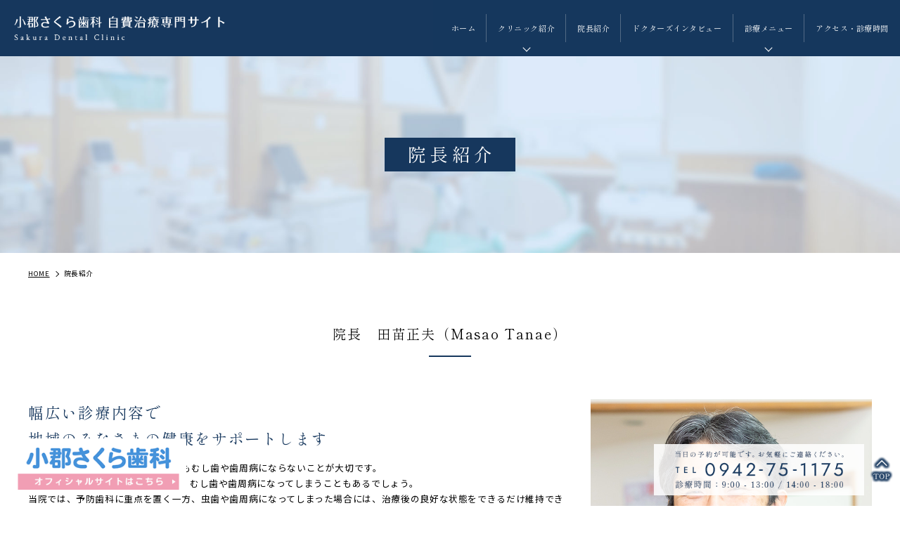

--- FILE ---
content_type: text/html; charset=UTF-8
request_url: https://ogori-sakura-dental.com/doctor/
body_size: 9603
content:
<!DOCTYPE html>
<html lang="ja" prefix="og: http://ogp.me/ns# fb: http://ogp.me/ns/fb# article: http://ogp.me/ns/article#">
<head>
<meta charset="utf-8">
<meta http-equiv="x-ua-compatible" content="ie=edge">
<meta name="viewport" content="width=device-width, initial-scale=1.0">
<meta name="format-detection" content="telephone=no">

<link rel="shortcut icon" href="/favicon.ico">
<link rel="apple-touch-icon" href="/apple-touch-icon.png" />
<link rel="preconnect" href="https://fonts.googleapis.com">
<link rel="preconnect" href="https://fonts.gstatic.com" crossorigin>
<link href="https://fonts.googleapis.com/css2?family=Crimson+Text:wght@400;700&family=Noto+Sans+JP:wght@400;500;700&family=Shippori+Mincho:wght@400;500;700&display=swap" rel="stylesheet">
<link rel="stylesheet" href="https://ogori-sakura-dental.com/wp-content/themes/ogori/css/common.css" media="print, screen">
<link rel="stylesheet" href="https://ogori-sakura-dental.com/wp-content/themes/ogori/css/jquery.mCustomScrollbar.css" media="print, screen">
<link rel="stylesheet" href="https://ogori-sakura-dental.com/wp-content/themes/ogori/css/plugin.css" media="print, screen">
<link rel="stylesheet" href="https://ogori-sakura-dental.com/wp-content/themes/ogori/css/slick.css" media="print, screen">
<link rel="stylesheet" href="https://ogori-sakura-dental.com/wp-content/themes/ogori/css/layout.css" media="print, screen">
<link rel="stylesheet" href="https://ogori-sakura-dental.com/wp-content/themes/ogori/css/nav.css" media="print, screen">
<link rel="stylesheet" href="https://ogori-sakura-dental.com/wp-content/themes/ogori/css/layout_pc.css" media="print, screen and (min-width: 1281px)">
<link rel="stylesheet" href="https://ogori-sakura-dental.com/wp-content/themes/ogori/css/layout_pctb.css" media="print, screen and (min-width: 768px)">
<link rel="stylesheet" href="https://ogori-sakura-dental.com/wp-content/themes/ogori/css/layout_tbsp.css" media="screen and (max-width: 1280px)">
<link rel="stylesheet" href="https://ogori-sakura-dental.com/wp-content/themes/ogori/css/layout_tb02.css" media="screen and (max-width: 1040px) and (min-width: 768px)">
<link rel="stylesheet" href="https://ogori-sakura-dental.com/wp-content/themes/ogori/css/layout_tb.css" media="screen and (max-width: 1280px) and (min-width: 768px)">
<link rel="stylesheet" href="https://ogori-sakura-dental.com/wp-content/themes/ogori/css/layout_sp.css" media="screen and (max-width: 767px)" >
<!-- <link rel="stylesheet" href="https://ogori-sakura-dental.com/wp-content/themes/ogori/css/gradeup.css" media="print, screen"> -->
<link rel="stylesheet" href="https://ogori-sakura-dental.com/wp-content/themes/ogori/css/uniq.css?01" media="print, screen">
<link rel="stylesheet" href="https://ogori-sakura-dental.com/wp-content/themes/ogori/css/print.css" media="print">
<script type="text/javascript" src="//ajax.googleapis.com/ajax/libs/jquery/2.1.4/jquery.min.js" id="jquery-js"></script>
<script>
$(function() {
  let tabs = $(".column_switch .switch");
  $(".column_switch .switch").on("click", function() {
    $(".active").removeClass("active");
    $(this).addClass("active");
    const index = tabs.index(this);
    $(".column_contents .column_content").removeClass("show").eq(index).addClass("show");
  })
})
</script>  

		<!-- All in One SEO 4.2.9 - aioseo.com -->
		<title>院長紹介－小郡市の歯医者「小郡さくら歯科」</title>
		<meta name="description" content="当院院長は歯科口腔外科出身で、難しい症例への対応も豊富に経験しております。歯のグラつきや腫れ、外傷などの症状にも対応可能で、患者さんの口腔内に適するご提案を得意としています。" />
		<meta name="robots" content="max-snippet:-1, max-image-preview:large, max-video-preview:-1" />
		<link rel="canonical" href="https://ogori-sakura-dental.com/doctor/" />
		<meta name="generator" content="All in One SEO (AIOSEO) 4.2.9 " />

		<!-- Google tag (gtag.js) -->
<script async src="https://www.googletagmanager.com/gtag/js?id=G-Z7E22DJB9W"></script>
<script>
  window.dataLayer = window.dataLayer || [];
  function gtag(){dataLayer.push(arguments);}
  gtag('js', new Date());

  gtag('config', 'G-Z7E22DJB9W');
</script>
		<meta property="og:locale" content="ja_JP" />
		<meta property="og:site_name" content="小郡さくら歯科" />
		<meta property="og:type" content="article" />
		<meta property="og:title" content="院長紹介－小郡市の歯医者「小郡さくら歯科」" />
		<meta property="og:description" content="当院院長は歯科口腔外科出身で、難しい症例への対応も豊富に経験しております。歯のグラつきや腫れ、外傷などの症状にも対応可能で、患者さんの口腔内に適するご提案を得意としています。" />
		<meta property="og:url" content="https://ogori-sakura-dental.com/doctor/" />
		<meta property="og:image" content="https://ogori-sakura-dental.com/wp-content/uploads/2023/03/ogp.png" />
		<meta property="og:image:secure_url" content="https://ogori-sakura-dental.com/wp-content/uploads/2023/03/ogp.png" />
		<meta property="og:image:width" content="1200" />
		<meta property="og:image:height" content="630" />
		<meta property="article:published_time" content="2023-03-10T11:09:47+00:00" />
		<meta property="article:modified_time" content="2025-03-03T01:48:10+00:00" />
		<meta name="twitter:card" content="summary" />
		<meta name="twitter:title" content="院長紹介－小郡市の歯医者「小郡さくら歯科」" />
		<meta name="twitter:description" content="当院院長は歯科口腔外科出身で、難しい症例への対応も豊富に経験しております。歯のグラつきや腫れ、外傷などの症状にも対応可能で、患者さんの口腔内に適するご提案を得意としています。" />
		<meta name="twitter:image" content="https://ogori-sakura-dental.com/wp-content/uploads/2023/03/ogp.png" />
		<script type="application/ld+json" class="aioseo-schema">
			{"@context":"https:\/\/schema.org","@graph":[{"@type":"BreadcrumbList","@id":"https:\/\/ogori-sakura-dental.com\/doctor\/#breadcrumblist","itemListElement":[{"@type":"ListItem","@id":"https:\/\/ogori-sakura-dental.com\/#listItem","position":1,"item":{"@type":"WebPage","@id":"https:\/\/ogori-sakura-dental.com\/","name":"\u30db\u30fc\u30e0","description":"\u5c0f\u90e1\u5e02\u306e\u6b6f\u533b\u8005\u3067\u30bb\u30e9\u30df\u30c3\u30af\u3084\u5165\u308c\u6b6f\u30fb\u30a4\u30f3\u30d7\u30e9\u30f3\u30c8\u30fb\u30db\u30ef\u30a4\u30c8\u30cb\u30f3\u30b0\u306a\u3069\u306b\u529b\u3092\u5165\u308c\u3066\u3044\u308b\u5c0f\u90e1\u3055\u304f\u3089\u6b6f\u79d1\u3067\u3059\u3002\u5f53\u9662\u306e\u719f\u7df4\u306e\u6b6f\u79d1\u533b\u5e2b\u304b\u3089\u60a3\u8005\u69d8\u306b\u5408\u3063\u305f\u6cbb\u7642\u63d0\u6848\u307e\u3067\u3001\u5b89\u5fc3\u3057\u3066\u304a\u4efb\u305b\u304f\u3060\u3055\u3044\u3002","url":"https:\/\/ogori-sakura-dental.com\/"},"nextItem":"https:\/\/ogori-sakura-dental.com\/doctor\/#listItem"},{"@type":"ListItem","@id":"https:\/\/ogori-sakura-dental.com\/doctor\/#listItem","position":2,"item":{"@type":"WebPage","@id":"https:\/\/ogori-sakura-dental.com\/doctor\/","name":"\u9662\u9577\u7d39\u4ecb","description":"\u5f53\u9662\u9662\u9577\u306f\u6b6f\u79d1\u53e3\u8154\u5916\u79d1\u51fa\u8eab\u3067\u3001\u96e3\u3057\u3044\u75c7\u4f8b\u3078\u306e\u5bfe\u5fdc\u3082\u8c4a\u5bcc\u306b\u7d4c\u9a13\u3057\u3066\u304a\u308a\u307e\u3059\u3002\u6b6f\u306e\u30b0\u30e9\u3064\u304d\u3084\u816b\u308c\u3001\u5916\u50b7\u306a\u3069\u306e\u75c7\u72b6\u306b\u3082\u5bfe\u5fdc\u53ef\u80fd\u3067\u3001\u60a3\u8005\u3055\u3093\u306e\u53e3\u8154\u5185\u306b\u9069\u3059\u308b\u3054\u63d0\u6848\u3092\u5f97\u610f\u3068\u3057\u3066\u3044\u307e\u3059\u3002","url":"https:\/\/ogori-sakura-dental.com\/doctor\/"},"previousItem":"https:\/\/ogori-sakura-dental.com\/#listItem"}]},{"@type":"Organization","@id":"https:\/\/ogori-sakura-dental.com\/#organization","name":"\u5c0f\u90e1\u3055\u304f\u3089\u6b6f\u79d1","url":"https:\/\/ogori-sakura-dental.com\/"},{"@type":"WebPage","@id":"https:\/\/ogori-sakura-dental.com\/doctor\/#webpage","url":"https:\/\/ogori-sakura-dental.com\/doctor\/","name":"\u9662\u9577\u7d39\u4ecb\uff0d\u5c0f\u90e1\u5e02\u306e\u6b6f\u533b\u8005\u300c\u5c0f\u90e1\u3055\u304f\u3089\u6b6f\u79d1\u300d","description":"\u5f53\u9662\u9662\u9577\u306f\u6b6f\u79d1\u53e3\u8154\u5916\u79d1\u51fa\u8eab\u3067\u3001\u96e3\u3057\u3044\u75c7\u4f8b\u3078\u306e\u5bfe\u5fdc\u3082\u8c4a\u5bcc\u306b\u7d4c\u9a13\u3057\u3066\u304a\u308a\u307e\u3059\u3002\u6b6f\u306e\u30b0\u30e9\u3064\u304d\u3084\u816b\u308c\u3001\u5916\u50b7\u306a\u3069\u306e\u75c7\u72b6\u306b\u3082\u5bfe\u5fdc\u53ef\u80fd\u3067\u3001\u60a3\u8005\u3055\u3093\u306e\u53e3\u8154\u5185\u306b\u9069\u3059\u308b\u3054\u63d0\u6848\u3092\u5f97\u610f\u3068\u3057\u3066\u3044\u307e\u3059\u3002","inLanguage":"ja","isPartOf":{"@id":"https:\/\/ogori-sakura-dental.com\/#website"},"breadcrumb":{"@id":"https:\/\/ogori-sakura-dental.com\/doctor\/#breadcrumblist"},"datePublished":"2023-03-10T11:09:47+09:00","dateModified":"2025-03-03T01:48:10+09:00"},{"@type":"WebSite","@id":"https:\/\/ogori-sakura-dental.com\/#website","url":"https:\/\/ogori-sakura-dental.com\/","name":"gpress","inLanguage":"ja","publisher":{"@id":"https:\/\/ogori-sakura-dental.com\/#organization"}}]}
		</script>
		<!-- All in One SEO -->

<script type="text/javascript">
window._wpemojiSettings = {"baseUrl":"https:\/\/s.w.org\/images\/core\/emoji\/14.0.0\/72x72\/","ext":".png","svgUrl":"https:\/\/s.w.org\/images\/core\/emoji\/14.0.0\/svg\/","svgExt":".svg","source":{"concatemoji":"https:\/\/ogori-sakura-dental.com\/wp-includes\/js\/wp-emoji-release.min.js?ver=6.1.9"}};
/*! This file is auto-generated */
!function(e,a,t){var n,r,o,i=a.createElement("canvas"),p=i.getContext&&i.getContext("2d");function s(e,t){var a=String.fromCharCode,e=(p.clearRect(0,0,i.width,i.height),p.fillText(a.apply(this,e),0,0),i.toDataURL());return p.clearRect(0,0,i.width,i.height),p.fillText(a.apply(this,t),0,0),e===i.toDataURL()}function c(e){var t=a.createElement("script");t.src=e,t.defer=t.type="text/javascript",a.getElementsByTagName("head")[0].appendChild(t)}for(o=Array("flag","emoji"),t.supports={everything:!0,everythingExceptFlag:!0},r=0;r<o.length;r++)t.supports[o[r]]=function(e){if(p&&p.fillText)switch(p.textBaseline="top",p.font="600 32px Arial",e){case"flag":return s([127987,65039,8205,9895,65039],[127987,65039,8203,9895,65039])?!1:!s([55356,56826,55356,56819],[55356,56826,8203,55356,56819])&&!s([55356,57332,56128,56423,56128,56418,56128,56421,56128,56430,56128,56423,56128,56447],[55356,57332,8203,56128,56423,8203,56128,56418,8203,56128,56421,8203,56128,56430,8203,56128,56423,8203,56128,56447]);case"emoji":return!s([129777,127995,8205,129778,127999],[129777,127995,8203,129778,127999])}return!1}(o[r]),t.supports.everything=t.supports.everything&&t.supports[o[r]],"flag"!==o[r]&&(t.supports.everythingExceptFlag=t.supports.everythingExceptFlag&&t.supports[o[r]]);t.supports.everythingExceptFlag=t.supports.everythingExceptFlag&&!t.supports.flag,t.DOMReady=!1,t.readyCallback=function(){t.DOMReady=!0},t.supports.everything||(n=function(){t.readyCallback()},a.addEventListener?(a.addEventListener("DOMContentLoaded",n,!1),e.addEventListener("load",n,!1)):(e.attachEvent("onload",n),a.attachEvent("onreadystatechange",function(){"complete"===a.readyState&&t.readyCallback()})),(e=t.source||{}).concatemoji?c(e.concatemoji):e.wpemoji&&e.twemoji&&(c(e.twemoji),c(e.wpemoji)))}(window,document,window._wpemojiSettings);
</script>
<style type="text/css">
img.wp-smiley,
img.emoji {
	display: inline !important;
	border: none !important;
	box-shadow: none !important;
	height: 1em !important;
	width: 1em !important;
	margin: 0 0.07em !important;
	vertical-align: -0.1em !important;
	background: none !important;
	padding: 0 !important;
}
</style>
	<link rel='stylesheet' id='classic-theme-styles-css' href='https://ogori-sakura-dental.com/wp-includes/css/classic-themes.min.css?ver=1' type='text/css' media='all' />
<style id='global-styles-inline-css' type='text/css'>
body{--wp--preset--color--black: #000000;--wp--preset--color--cyan-bluish-gray: #abb8c3;--wp--preset--color--white: #ffffff;--wp--preset--color--pale-pink: #f78da7;--wp--preset--color--vivid-red: #cf2e2e;--wp--preset--color--luminous-vivid-orange: #ff6900;--wp--preset--color--luminous-vivid-amber: #fcb900;--wp--preset--color--light-green-cyan: #7bdcb5;--wp--preset--color--vivid-green-cyan: #00d084;--wp--preset--color--pale-cyan-blue: #8ed1fc;--wp--preset--color--vivid-cyan-blue: #0693e3;--wp--preset--color--vivid-purple: #9b51e0;--wp--preset--gradient--vivid-cyan-blue-to-vivid-purple: linear-gradient(135deg,rgba(6,147,227,1) 0%,rgb(155,81,224) 100%);--wp--preset--gradient--light-green-cyan-to-vivid-green-cyan: linear-gradient(135deg,rgb(122,220,180) 0%,rgb(0,208,130) 100%);--wp--preset--gradient--luminous-vivid-amber-to-luminous-vivid-orange: linear-gradient(135deg,rgba(252,185,0,1) 0%,rgba(255,105,0,1) 100%);--wp--preset--gradient--luminous-vivid-orange-to-vivid-red: linear-gradient(135deg,rgba(255,105,0,1) 0%,rgb(207,46,46) 100%);--wp--preset--gradient--very-light-gray-to-cyan-bluish-gray: linear-gradient(135deg,rgb(238,238,238) 0%,rgb(169,184,195) 100%);--wp--preset--gradient--cool-to-warm-spectrum: linear-gradient(135deg,rgb(74,234,220) 0%,rgb(151,120,209) 20%,rgb(207,42,186) 40%,rgb(238,44,130) 60%,rgb(251,105,98) 80%,rgb(254,248,76) 100%);--wp--preset--gradient--blush-light-purple: linear-gradient(135deg,rgb(255,206,236) 0%,rgb(152,150,240) 100%);--wp--preset--gradient--blush-bordeaux: linear-gradient(135deg,rgb(254,205,165) 0%,rgb(254,45,45) 50%,rgb(107,0,62) 100%);--wp--preset--gradient--luminous-dusk: linear-gradient(135deg,rgb(255,203,112) 0%,rgb(199,81,192) 50%,rgb(65,88,208) 100%);--wp--preset--gradient--pale-ocean: linear-gradient(135deg,rgb(255,245,203) 0%,rgb(182,227,212) 50%,rgb(51,167,181) 100%);--wp--preset--gradient--electric-grass: linear-gradient(135deg,rgb(202,248,128) 0%,rgb(113,206,126) 100%);--wp--preset--gradient--midnight: linear-gradient(135deg,rgb(2,3,129) 0%,rgb(40,116,252) 100%);--wp--preset--duotone--dark-grayscale: url('#wp-duotone-dark-grayscale');--wp--preset--duotone--grayscale: url('#wp-duotone-grayscale');--wp--preset--duotone--purple-yellow: url('#wp-duotone-purple-yellow');--wp--preset--duotone--blue-red: url('#wp-duotone-blue-red');--wp--preset--duotone--midnight: url('#wp-duotone-midnight');--wp--preset--duotone--magenta-yellow: url('#wp-duotone-magenta-yellow');--wp--preset--duotone--purple-green: url('#wp-duotone-purple-green');--wp--preset--duotone--blue-orange: url('#wp-duotone-blue-orange');--wp--preset--font-size--small: 13px;--wp--preset--font-size--medium: 20px;--wp--preset--font-size--large: 36px;--wp--preset--font-size--x-large: 42px;--wp--preset--spacing--20: 0.44rem;--wp--preset--spacing--30: 0.67rem;--wp--preset--spacing--40: 1rem;--wp--preset--spacing--50: 1.5rem;--wp--preset--spacing--60: 2.25rem;--wp--preset--spacing--70: 3.38rem;--wp--preset--spacing--80: 5.06rem;}:where(.is-layout-flex){gap: 0.5em;}body .is-layout-flow > .alignleft{float: left;margin-inline-start: 0;margin-inline-end: 2em;}body .is-layout-flow > .alignright{float: right;margin-inline-start: 2em;margin-inline-end: 0;}body .is-layout-flow > .aligncenter{margin-left: auto !important;margin-right: auto !important;}body .is-layout-constrained > .alignleft{float: left;margin-inline-start: 0;margin-inline-end: 2em;}body .is-layout-constrained > .alignright{float: right;margin-inline-start: 2em;margin-inline-end: 0;}body .is-layout-constrained > .aligncenter{margin-left: auto !important;margin-right: auto !important;}body .is-layout-constrained > :where(:not(.alignleft):not(.alignright):not(.alignfull)){max-width: var(--wp--style--global--content-size);margin-left: auto !important;margin-right: auto !important;}body .is-layout-constrained > .alignwide{max-width: var(--wp--style--global--wide-size);}body .is-layout-flex{display: flex;}body .is-layout-flex{flex-wrap: wrap;align-items: center;}body .is-layout-flex > *{margin: 0;}:where(.wp-block-columns.is-layout-flex){gap: 2em;}.has-black-color{color: var(--wp--preset--color--black) !important;}.has-cyan-bluish-gray-color{color: var(--wp--preset--color--cyan-bluish-gray) !important;}.has-white-color{color: var(--wp--preset--color--white) !important;}.has-pale-pink-color{color: var(--wp--preset--color--pale-pink) !important;}.has-vivid-red-color{color: var(--wp--preset--color--vivid-red) !important;}.has-luminous-vivid-orange-color{color: var(--wp--preset--color--luminous-vivid-orange) !important;}.has-luminous-vivid-amber-color{color: var(--wp--preset--color--luminous-vivid-amber) !important;}.has-light-green-cyan-color{color: var(--wp--preset--color--light-green-cyan) !important;}.has-vivid-green-cyan-color{color: var(--wp--preset--color--vivid-green-cyan) !important;}.has-pale-cyan-blue-color{color: var(--wp--preset--color--pale-cyan-blue) !important;}.has-vivid-cyan-blue-color{color: var(--wp--preset--color--vivid-cyan-blue) !important;}.has-vivid-purple-color{color: var(--wp--preset--color--vivid-purple) !important;}.has-black-background-color{background-color: var(--wp--preset--color--black) !important;}.has-cyan-bluish-gray-background-color{background-color: var(--wp--preset--color--cyan-bluish-gray) !important;}.has-white-background-color{background-color: var(--wp--preset--color--white) !important;}.has-pale-pink-background-color{background-color: var(--wp--preset--color--pale-pink) !important;}.has-vivid-red-background-color{background-color: var(--wp--preset--color--vivid-red) !important;}.has-luminous-vivid-orange-background-color{background-color: var(--wp--preset--color--luminous-vivid-orange) !important;}.has-luminous-vivid-amber-background-color{background-color: var(--wp--preset--color--luminous-vivid-amber) !important;}.has-light-green-cyan-background-color{background-color: var(--wp--preset--color--light-green-cyan) !important;}.has-vivid-green-cyan-background-color{background-color: var(--wp--preset--color--vivid-green-cyan) !important;}.has-pale-cyan-blue-background-color{background-color: var(--wp--preset--color--pale-cyan-blue) !important;}.has-vivid-cyan-blue-background-color{background-color: var(--wp--preset--color--vivid-cyan-blue) !important;}.has-vivid-purple-background-color{background-color: var(--wp--preset--color--vivid-purple) !important;}.has-black-border-color{border-color: var(--wp--preset--color--black) !important;}.has-cyan-bluish-gray-border-color{border-color: var(--wp--preset--color--cyan-bluish-gray) !important;}.has-white-border-color{border-color: var(--wp--preset--color--white) !important;}.has-pale-pink-border-color{border-color: var(--wp--preset--color--pale-pink) !important;}.has-vivid-red-border-color{border-color: var(--wp--preset--color--vivid-red) !important;}.has-luminous-vivid-orange-border-color{border-color: var(--wp--preset--color--luminous-vivid-orange) !important;}.has-luminous-vivid-amber-border-color{border-color: var(--wp--preset--color--luminous-vivid-amber) !important;}.has-light-green-cyan-border-color{border-color: var(--wp--preset--color--light-green-cyan) !important;}.has-vivid-green-cyan-border-color{border-color: var(--wp--preset--color--vivid-green-cyan) !important;}.has-pale-cyan-blue-border-color{border-color: var(--wp--preset--color--pale-cyan-blue) !important;}.has-vivid-cyan-blue-border-color{border-color: var(--wp--preset--color--vivid-cyan-blue) !important;}.has-vivid-purple-border-color{border-color: var(--wp--preset--color--vivid-purple) !important;}.has-vivid-cyan-blue-to-vivid-purple-gradient-background{background: var(--wp--preset--gradient--vivid-cyan-blue-to-vivid-purple) !important;}.has-light-green-cyan-to-vivid-green-cyan-gradient-background{background: var(--wp--preset--gradient--light-green-cyan-to-vivid-green-cyan) !important;}.has-luminous-vivid-amber-to-luminous-vivid-orange-gradient-background{background: var(--wp--preset--gradient--luminous-vivid-amber-to-luminous-vivid-orange) !important;}.has-luminous-vivid-orange-to-vivid-red-gradient-background{background: var(--wp--preset--gradient--luminous-vivid-orange-to-vivid-red) !important;}.has-very-light-gray-to-cyan-bluish-gray-gradient-background{background: var(--wp--preset--gradient--very-light-gray-to-cyan-bluish-gray) !important;}.has-cool-to-warm-spectrum-gradient-background{background: var(--wp--preset--gradient--cool-to-warm-spectrum) !important;}.has-blush-light-purple-gradient-background{background: var(--wp--preset--gradient--blush-light-purple) !important;}.has-blush-bordeaux-gradient-background{background: var(--wp--preset--gradient--blush-bordeaux) !important;}.has-luminous-dusk-gradient-background{background: var(--wp--preset--gradient--luminous-dusk) !important;}.has-pale-ocean-gradient-background{background: var(--wp--preset--gradient--pale-ocean) !important;}.has-electric-grass-gradient-background{background: var(--wp--preset--gradient--electric-grass) !important;}.has-midnight-gradient-background{background: var(--wp--preset--gradient--midnight) !important;}.has-small-font-size{font-size: var(--wp--preset--font-size--small) !important;}.has-medium-font-size{font-size: var(--wp--preset--font-size--medium) !important;}.has-large-font-size{font-size: var(--wp--preset--font-size--large) !important;}.has-x-large-font-size{font-size: var(--wp--preset--font-size--x-large) !important;}
.wp-block-navigation a:where(:not(.wp-element-button)){color: inherit;}
:where(.wp-block-columns.is-layout-flex){gap: 2em;}
.wp-block-pullquote{font-size: 1.5em;line-height: 1.6;}
</style>
<link rel='stylesheet' id='wp-pagenavi-css' href='https://ogori-sakura-dental.com/wp-content/plugins/wp-pagenavi/pagenavi-css.css?ver=2.70' type='text/css' media='all' />
<script type='text/javascript' src='https://ogori-sakura-dental.com/wp-includes/js/jquery/jquery.min.js?ver=3.6.1' id='jquery-core-js'></script>
<script type='text/javascript' src='https://ogori-sakura-dental.com/wp-includes/js/jquery/jquery-migrate.min.js?ver=3.3.2' id='jquery-migrate-js'></script>
<link rel="https://api.w.org/" href="https://ogori-sakura-dental.com/wp-json/" /><link rel="alternate" type="application/json" href="https://ogori-sakura-dental.com/wp-json/wp/v2/pages/1525" /><link rel="EditURI" type="application/rsd+xml" title="RSD" href="https://ogori-sakura-dental.com/xmlrpc.php?rsd" />
<link rel="wlwmanifest" type="application/wlwmanifest+xml" href="https://ogori-sakura-dental.com/wp-includes/wlwmanifest.xml" />
<meta name="generator" content="WordPress 6.1.9" />
<link rel='shortlink' href='https://ogori-sakura-dental.com/?p=1525' />
<link rel="alternate" type="application/json+oembed" href="https://ogori-sakura-dental.com/wp-json/oembed/1.0/embed?url=https%3A%2F%2Fogori-sakura-dental.com%2Fdoctor%2F" />
<link rel="alternate" type="text/xml+oembed" href="https://ogori-sakura-dental.com/wp-json/oembed/1.0/embed?url=https%3A%2F%2Fogori-sakura-dental.com%2Fdoctor%2F&#038;format=xml" />
</head>

<body id="gpress" class="under_page_wrap doctor_page">

<div id="wrapper">
	<header class="m_header header03 sp_header_big underheader m_header_smart">
		<h1 class="header_logo"><a href="/"><img src="https://ogori-sakura-dental.com/wp-content/themes/ogori/images/logo.png" alt="小郡さくら歯科" class="imgChange"></a></h1>
<div class="header_info_box">
	<nav>
		<ul class="list_parent">
<li class="nav_depth00_li nav_li  menu-item menu-item-type-post_type menu-item-object-page menu-item-home"><a href="https://ogori-sakura-dental.com/" class="nav_depth00_ttl nav_li_ttl">ホーム</a>
</li>
<li class="nav_depth00_li nav_li has_child  menu-item menu-item-type-custom menu-item-object-custom menu-item-has-children menu-parent-item"><p class="nav_depth00_ttl nav_li_ttl no_link">クリニック紹介</p>
<div class="sub_menu_block">
<ul class="sub_menu clearfix"><li class="nav_depth01_li nav_li_child"><a href="https://ogori-sakura-dental.com/clinic/" class="nav_depth01_ttl nav_li_ttl">クリニック紹介</a>
</li><li class="nav_depth01_li nav_li_child"><a href="https://ogori-sakura-dental.com/feature/" class="nav_depth01_ttl nav_li_ttl">当院の特徴</a>
</li>
</ul></div></li>
<li class="nav_depth00_li nav_li  menu-item menu-item-type-post_type menu-item-object-page current-menu-item page_item page-item-1525 current_page_item"><a href="https://ogori-sakura-dental.com/doctor/" class="nav_depth00_ttl nav_li_ttl">院長紹介</a>
</li>
<li class="nav_depth00_li nav_li  menu-item menu-item-type-custom menu-item-object-custom"><a target="_blank" href="https://ogori-sakura.com/doctor/#interview" class="nav_depth00_ttl nav_li_ttl">ドクターズインタビュー</a>
</li>
<li class="nav_depth00_li nav_li has_child  menu-item menu-item-type-custom menu-item-object-custom menu-item-has-children menu-parent-item"><p class="nav_depth00_ttl nav_li_ttl no_link">診療メニュー</p>
<div class="sub_menu_block">
<ul class="sub_menu clearfix"><li class="nav_depth01_li nav_li_child"><a href="https://ogori-sakura-dental.com/ceramic/" class="nav_depth01_ttl nav_li_ttl">セラミック</a>
</li><li class="nav_depth01_li nav_li_child"><a href="https://ogori-sakura-dental.com/implant/" class="nav_depth01_ttl nav_li_ttl">インプラント</a>
</li><li class="nav_depth01_li nav_li_child"><a href="https://ogori-sakura-dental.com/regenerative/" class="nav_depth01_ttl nav_li_ttl">再生治療</a>
</li><li class="nav_depth01_li nav_li_child"><a href="https://ogori-sakura-dental.com/adult_ortho/" class="nav_depth01_ttl nav_li_ttl">成人矯正</a>
</li><li class="nav_depth01_li nav_li_child"><a href="https://ogori-sakura-dental.com/pediatric_ortho/" class="nav_depth01_ttl nav_li_ttl">小児矯正</a>
</li><li class="nav_depth01_li nav_li_child"><a href="https://ogori-sakura-dental.com/denture/" class="nav_depth01_ttl nav_li_ttl">ペリオデンチャー・<br class="sptb02_none">入れ歯</a>
</li><li class="nav_depth01_li nav_li_child"><a href="https://ogori-sakura-dental.com/whitening/" class="nav_depth01_ttl nav_li_ttl">ホワイトニング</a>
</li><li class="nav_depth01_li nav_li_child"><a href="https://ogori-sakura-dental.com/fee/" class="nav_depth01_ttl nav_li_ttl">費用と医療費控除</a>
</li>
</ul></div></li>
<li class="nav_depth00_li nav_li  menu-item menu-item-type-custom menu-item-object-custom"><a href="/clinic/#access_time" class="nav_depth00_ttl nav_li_ttl">アクセス・診療時間</a>
</li></ul>	</nav>
</div>
<div class="hm_wrap hm_has_txt sp_none">
	<button class="hm_btn">
		<span>menu</span>
	</button>
</div>
<nav class="header03_nav_sp m_header_sp_nav sp_none">
	<ul class="list_parent">
<li class="nav_depth00_li nav_li  menu-item menu-item-type-post_type menu-item-object-page menu-item-home"><a href="https://ogori-sakura-dental.com/" class="nav_depth00_ttl nav_li_ttl">ホーム</a>
</li>
<li class="nav_depth00_li nav_li has_child  menu-item menu-item-type-custom menu-item-object-custom menu-item-has-children menu-parent-item"><p class="nav_depth00_ttl nav_li_ttl no_link">クリニック紹介</p>
<div class="sub_menu_block">
<ul class="sub_menu clearfix"><li class="nav_depth01_li nav_li_child"><a href="https://ogori-sakura-dental.com/clinic/" class="nav_depth01_ttl nav_li_ttl">クリニック紹介</a>
</li><li class="nav_depth01_li nav_li_child"><a href="https://ogori-sakura-dental.com/feature/" class="nav_depth01_ttl nav_li_ttl">当院の特徴</a>
</li>
</ul></div></li>
<li class="nav_depth00_li nav_li  menu-item menu-item-type-post_type menu-item-object-page current-menu-item page_item page-item-1525 current_page_item"><a href="https://ogori-sakura-dental.com/doctor/" class="nav_depth00_ttl nav_li_ttl">院長紹介</a>
</li>
<li class="nav_depth00_li nav_li  menu-item menu-item-type-custom menu-item-object-custom"><a target="_blank" href="https://ogori-sakura.com/doctor/#interview" class="nav_depth00_ttl nav_li_ttl">ドクターズインタビュー</a>
</li>
<li class="nav_depth00_li nav_li has_child  menu-item menu-item-type-custom menu-item-object-custom menu-item-has-children menu-parent-item"><p class="nav_depth00_ttl nav_li_ttl no_link">診療メニュー</p>
<div class="sub_menu_block">
<ul class="sub_menu clearfix"><li class="nav_depth01_li nav_li_child"><a href="https://ogori-sakura-dental.com/ceramic/" class="nav_depth01_ttl nav_li_ttl">セラミック</a>
</li><li class="nav_depth01_li nav_li_child"><a href="https://ogori-sakura-dental.com/implant/" class="nav_depth01_ttl nav_li_ttl">インプラント</a>
</li><li class="nav_depth01_li nav_li_child"><a href="https://ogori-sakura-dental.com/regenerative/" class="nav_depth01_ttl nav_li_ttl">再生治療</a>
</li><li class="nav_depth01_li nav_li_child"><a href="https://ogori-sakura-dental.com/adult_ortho/" class="nav_depth01_ttl nav_li_ttl">成人矯正</a>
</li><li class="nav_depth01_li nav_li_child"><a href="https://ogori-sakura-dental.com/pediatric_ortho/" class="nav_depth01_ttl nav_li_ttl">小児矯正</a>
</li><li class="nav_depth01_li nav_li_child"><a href="https://ogori-sakura-dental.com/denture/" class="nav_depth01_ttl nav_li_ttl">ペリオデンチャー・<br class="sptb02_none">入れ歯</a>
</li><li class="nav_depth01_li nav_li_child"><a href="https://ogori-sakura-dental.com/whitening/" class="nav_depth01_ttl nav_li_ttl">ホワイトニング</a>
</li><li class="nav_depth01_li nav_li_child"><a href="https://ogori-sakura-dental.com/fee/" class="nav_depth01_ttl nav_li_ttl">費用と医療費控除</a>
</li>
</ul></div></li>
<li class="nav_depth00_li nav_li  menu-item menu-item-type-custom menu-item-object-custom"><a href="/clinic/#access_time" class="nav_depth00_ttl nav_li_ttl">アクセス・診療時間</a>
</li></ul></nav>	</header>
	
<div class="hamburger sp_only">
		<div class="hamburger_in">
		<a href="javascript:void(0);"><span class="sp_menu"></span></a>
	</div>
</div>
<div class="fixed_gnav sp_only">
	<div class="side_nav_wrap">
		<nav class="side_nav">
			<dl>
				<dt>CLINIC</dt>
				<dd>
					<ul class="dotlist"><li id="menu-item-1513" class="menu-item menu-item-type-post_type menu-item-object-page menu-item-home menu-item-1513"><a href="https://ogori-sakura-dental.com/">HOME</a></li>
<li id="menu-item-1585" class="menu-item menu-item-type-post_type menu-item-object-page menu-item-has-children menu-parent-item menu-item-1585"><a href="https://ogori-sakura-dental.com/clinic/">クリニック紹介</a>
<ul class="sub-menu">
	<li id="menu-item-1586" class="menu-item menu-item-type-custom menu-item-object-custom menu-item-1586"><a href="/clinic/#basic">基本情報</a></li>
	<li id="menu-item-1587" class="menu-item menu-item-type-custom menu-item-object-custom menu-item-1587"><a href="/clinic/#intro">施設・設備紹介</a></li>
	<li id="menu-item-1588" class="menu-item menu-item-type-custom menu-item-object-custom menu-item-1588"><a href="/clinic/#covid19">感染症対策について</a></li>
</ul>
</li>
<li id="menu-item-1589" class="menu-item menu-item-type-post_type menu-item-object-page current-menu-item page_item page-item-1525 current_page_item current-menu-ancestor current-menu-parent current_page_parent current_page_ancestor menu-item-has-children menu-parent-item menu-item-1589"><a href="https://ogori-sakura-dental.com/doctor/" aria-current="page">院長紹介</a>
<ul class="sub-menu">
	<li id="menu-item-1590" class="menu-item menu-item-type-custom menu-item-object-custom current-menu-item menu-item-1590"><a href="/doctor/#profile" aria-current="page">院長プロフィール</a></li>
	<li id="menu-item-1591" class="menu-item menu-item-type-custom menu-item-object-custom menu-item-1591"><a target="_blank" rel="noopener" href="https://ogori-sakura.com/doctor/#interview">ドクターズインタビュー</a></li>
</ul>
</li>
<li id="menu-item-1592" class="menu-item menu-item-type-post_type menu-item-object-page menu-item-1592"><a href="https://ogori-sakura-dental.com/feature/">当院の特徴</a></li>
<li id="menu-item-1593" class="menu-item menu-item-type-post_type menu-item-object-page menu-item-1593"><a href="https://ogori-sakura-dental.com/sitemap/">サイトマップ</a></li>
</ul>				</dd>
			</dl>
			<dl>
				<dt>MENU</dt>
				<dd>
					<ul class="dotlist"><li id="menu-item-1594" class="menu-item menu-item-type-post_type menu-item-object-page menu-item-1594"><a href="https://ogori-sakura-dental.com/ceramic/">セラミック</a></li>
<li id="menu-item-1595" class="menu-item menu-item-type-post_type menu-item-object-page menu-item-1595"><a href="https://ogori-sakura-dental.com/implant/">インプラント</a></li>
<li id="menu-item-1596" class="menu-item menu-item-type-post_type menu-item-object-page menu-item-1596"><a href="https://ogori-sakura-dental.com/regenerative/">再生治療</a></li>
<li id="menu-item-1597" class="menu-item menu-item-type-post_type menu-item-object-page menu-item-1597"><a href="https://ogori-sakura-dental.com/adult_ortho/">成人矯正</a></li>
<li id="menu-item-1598" class="menu-item menu-item-type-post_type menu-item-object-page menu-item-1598"><a href="https://ogori-sakura-dental.com/pediatric_ortho/">小児矯正</a></li>
<li id="menu-item-1599" class="menu-item menu-item-type-post_type menu-item-object-page menu-item-1599"><a href="https://ogori-sakura-dental.com/denture/">ペリオデンチャー・入れ歯</a></li>
<li id="menu-item-1600" class="menu-item menu-item-type-post_type menu-item-object-page menu-item-1600"><a href="https://ogori-sakura-dental.com/whitening/">ホワイトニング</a></li>
<li id="menu-item-1601" class="menu-item menu-item-type-post_type menu-item-object-page menu-item-1601"><a href="https://ogori-sakura-dental.com/fee/">費用と医療費控除</a></li>
</ul>				</dd>
			</dl>
		</nav>
	</div><!-- /side_nav_wrap -->
</div>
			<main id="under" class="basic_layout has_parallax has_bread solidpage">
	
	<div class="title_set01">
			<div class="post_ttl">
			<div class="h2box">
				<p class="h2_image js_oft"><img src="https://ogori-sakura-dental.com/wp-content/uploads/2023/03/u_mv.jpg" alt=""></p>
				<div class="h2_text">
					<div class="inner">
						<h2><span>院長紹介</span></h2>
					</div>
				</div>
			</div>
		</div>
			<div class="inner">
				<div class="breadcrumbs">
		<!-- Breadcrumb NavXT 7.1.0 -->
<span property="itemListElement" typeof="ListItem"><a property="item" typeof="WebPage" title="Go to 小郡さくら歯科." href="https://ogori-sakura-dental.com" class="home" ><span property="name">HOME</span></a><meta property="position" content="1"></span><span property="itemListElement" typeof="ListItem"><span property="name" class="post post-page current-item">院長紹介</span><meta property="url" content="https://ogori-sakura-dental.com/doctor/"><meta property="position" content="2"></span>	</div>
	<h3 id="greeting">院長　田苗正夫（Masao Tanae）</h3><div class="rowbox"><p class="imgbox"><img decoding="async" src="https://ogori-sakura-dental.com/wp-content/themes/ogori/images/doctor_img01_pc.jpg" alt="院長 田苗 正夫" class="imgChange"></p><div class="textbox"><p class="catch mbs">幅広い診療内容で<br>地域のみなさまの健康を<br class="sp_only">サポートします</p><p>お口の健康を守るためには、何よりもむし歯や歯周病にならないことが大切です。<br>しかし、いろいろな条件が重なって、むし歯や歯周病になってしまうこともあるでしょう。<br>当院では、予防歯科に重点を置く一方、虫歯や歯周病になってしまった場合には、治療後の良好な状態をできるだけ維持できるよう、再発防止に努めています。</p><p>近年の研究では、健康に噛んだり食べたりすることが、からだ全体の健康にもつながっていることがわかってきました。<br>小郡さくら歯科は、地域のみなさまの健康をサポートするため、信念をもって歯科診療に取り組んでまいります。<br><br><br><br><br><br><br></p></div></div><h3 id="profile">プロフィール</h3><h4>経歴</h4><table class="table_underline"><tbody><tr><th>平成12年</th><td>福岡歯科大学卒業<br>福岡歯科大学口腔外科入局</td></tr><tr><th>平成16年</th><td>熊本徳治会吉永歯科医院勤務</td></tr><tr><th>平成20年</th><td>小郡さくら歯科勤務、のち院長就任</td></tr></tbody></table><h4>所属・セミナー</h4><ul><li>日本歯周病学会会員</li><li>インプラントセンター九州20日間コース課程修了</li><li>オーラルフィジシャンコース修了</li><li>GDS総義歯コース修了</li><li>PHIJコース修了</li><li>DSJ治療計画のサイエンスとアート修了</li></ul>		</div>
	</div><!-- ttl_set -->
</main>
	

<div class="m_fixed_left sp_none">
	<a href="https://ogori-sakura.com/" target="_blank" rel="noopener"><img src="https://ogori-sakura-dental.com/wp-content/themes/ogori/images/fixed_official_pc.png" alt="オフィシャルサイトはこちら"></a>
</div>

<div class="m_fixed_right sp_none">
	<p class="m_fixed_tel"><img src="https://ogori-sakura-dental.com/wp-content/themes/ogori/images/fixed_tel_pc.png" alt="TEL:0942-75-1175"></p>
	<a href="#wrapper" class="m_fixed_pagetop"><img src="https://ogori-sakura-dental.com/wp-content/themes/ogori/images/pagetop.png" alt="pagetop"></a>
</div>

<div class="m_fixed sp_only">
	<a href="tel:0942751175" class="m_fixed_item"><img src="https://ogori-sakura-dental.com/wp-content/themes/ogori/images/fixed_tel.png" alt="0942751175"></a>
	<p class="m_fixed_item m_fixed_menu"><img src="https://ogori-sakura-dental.com/wp-content/themes/ogori/images/fixed_menu_bg.png" alt="menu"></p>
</div>

<!-- header01の場合使用 -->
<!-- <div id="fixed_side" class="sp_none">
	<p class="contact"><a href="/contact"><img src="https://ogori-sakura-dental.com/wp-content/themes/ogori/images/sideimg01.png" alt="ウェブ予約"></a></p>
	<p class="tel"><img src="https://ogori-sakura-dental.com/wp-content/themes/ogori/images/sideimg02.png" alt="0942751175" class="sp_none"></p>
</div> -->

<footer class="m_footer">

	<div class="m_footer_top">
		<div class="inner">
			<div class="m_footer_menus">
				<div class="m_footer_menu m_footer_menu01">
					<p class="m_footer_ttl">Clinic</p>
					<div class="m_footer_menu_list m_footer_menu_col01"><ul class="dotlist"><li class="menu-item menu-item-type-post_type menu-item-object-page menu-item-home menu-item-1513"><a href="https://ogori-sakura-dental.com/">HOME</a></li>
<li class="menu-item menu-item-type-post_type menu-item-object-page menu-item-has-children menu-parent-item menu-item-1585"><a href="https://ogori-sakura-dental.com/clinic/">クリニック紹介</a>
<ul class="sub-menu">
	<li class="menu-item menu-item-type-custom menu-item-object-custom menu-item-1586"><a href="/clinic/#basic">基本情報</a></li>
	<li class="menu-item menu-item-type-custom menu-item-object-custom menu-item-1587"><a href="/clinic/#intro">施設・設備紹介</a></li>
	<li class="menu-item menu-item-type-custom menu-item-object-custom menu-item-1588"><a href="/clinic/#covid19">感染症対策について</a></li>
</ul>
</li>
<li class="menu-item menu-item-type-post_type menu-item-object-page current-menu-item page_item page-item-1525 current_page_item current-menu-ancestor current-menu-parent current_page_parent current_page_ancestor menu-item-has-children menu-parent-item menu-item-1589"><a href="https://ogori-sakura-dental.com/doctor/" aria-current="page">院長紹介</a>
<ul class="sub-menu">
	<li class="menu-item menu-item-type-custom menu-item-object-custom current-menu-item menu-item-1590"><a href="/doctor/#profile" aria-current="page">院長プロフィール</a></li>
	<li class="menu-item menu-item-type-custom menu-item-object-custom menu-item-1591"><a target="_blank" rel="noopener" href="https://ogori-sakura.com/doctor/#interview">ドクターズインタビュー</a></li>
</ul>
</li>
<li class="menu-item menu-item-type-post_type menu-item-object-page menu-item-1592"><a href="https://ogori-sakura-dental.com/feature/">当院の特徴</a></li>
<li class="menu-item menu-item-type-post_type menu-item-object-page menu-item-1593"><a href="https://ogori-sakura-dental.com/sitemap/">サイトマップ</a></li>
</ul></div>
				</div>
				<div class="m_footer_menu m_footer_menu02">
					<p class="m_footer_ttl">Medical</p>
					<div class="m_footer_menu_list m_footer_menu_col02"><ul class="dotlist"><li class="menu-item menu-item-type-post_type menu-item-object-page menu-item-1594"><a href="https://ogori-sakura-dental.com/ceramic/">セラミック</a></li>
<li class="menu-item menu-item-type-post_type menu-item-object-page menu-item-1595"><a href="https://ogori-sakura-dental.com/implant/">インプラント</a></li>
<li class="menu-item menu-item-type-post_type menu-item-object-page menu-item-1596"><a href="https://ogori-sakura-dental.com/regenerative/">再生治療</a></li>
<li class="menu-item menu-item-type-post_type menu-item-object-page menu-item-1597"><a href="https://ogori-sakura-dental.com/adult_ortho/">成人矯正</a></li>
<li class="menu-item menu-item-type-post_type menu-item-object-page menu-item-1598"><a href="https://ogori-sakura-dental.com/pediatric_ortho/">小児矯正</a></li>
<li class="menu-item menu-item-type-post_type menu-item-object-page menu-item-1599"><a href="https://ogori-sakura-dental.com/denture/">ペリオデンチャー・入れ歯</a></li>
<li class="menu-item menu-item-type-post_type menu-item-object-page menu-item-1600"><a href="https://ogori-sakura-dental.com/whitening/">ホワイトニング</a></li>
<li class="menu-item menu-item-type-post_type menu-item-object-page menu-item-1601"><a href="https://ogori-sakura-dental.com/fee/">費用と医療費控除</a></li>
</ul></div>
				</div>
			</div>
		</div>
	</div>
	<div class="m_footer_bottom">
		<div class="inner">
			<div class="m_footer_small">
				<a href="https://medical-grits.jp/" target="_blank" rel="noopener"><img src="https://ogori-sakura-dental.com/wp-content/themes/ogori/images/medical_grits.png" alt="medical grits"></a>
				<small>© 小郡さくら歯科</small>
			</div>
		</div>
	</div>

</footer>
</div><!-- wrapper -->
  <script type="text/javascript">
    if (jQuery('.wpcf7').length) {
      var wpcf7Elm = document.querySelector('.wpcf7');
      wpcf7Elm.addEventListener('wpcf7mailsent', function(event) {
        location.replace('/form_thanks');
      }, false);
    }
  </script>
<script type='text/javascript' src='https://ogori-sakura-dental.com/wp-content/themes/ogori/js/picturefill.min.js?ver=6.1.9' id='myPicturefill-js'></script>
<script type='text/javascript' src='https://ogori-sakura-dental.com/wp-content/themes/ogori/js/jquery.matchHeight-min.js?ver=6.1.9' id='matchHeight-js'></script>
<script type='text/javascript' src='https://ogori-sakura-dental.com/wp-content/themes/ogori/js/ofi.min.js?ver=6.1.9' id='ofi-js'></script>
<script type='text/javascript' src='https://ogori-sakura-dental.com/wp-content/themes/ogori/js/matchMedia.js?ver=6.1.9' id='myMatchMedia-js'></script>
<script type='text/javascript' src='https://ogori-sakura-dental.com/wp-content/themes/ogori/js/matchMedia.addListener.js?ver=6.1.9' id='myMatchMediaAddListener-js'></script>
<script type='text/javascript' src='https://ogori-sakura-dental.com/wp-content/themes/ogori/js/slick.min.js?ver=6.1.9' id='slick-js'></script>
<script type='text/javascript' src='https://ogori-sakura-dental.com/wp-content/themes/ogori/js/clamp.js?ver=6.1.9' id='clamp-js'></script>
<script type='text/javascript' src='https://ogori-sakura-dental.com/wp-content/themes/ogori/js/jquery.mCustomScrollbar.concat.min.js?ver=6.1.9' id='scroll-js'></script>
<script type='text/javascript' src='https://ogori-sakura-dental.com/wp-content/themes/ogori/js/common.js?ver=6.1.9' id='mycommon-js'></script>
</body>
</html>

--- FILE ---
content_type: text/css
request_url: https://ogori-sakura-dental.com/wp-content/themes/ogori/css/plugin.css
body_size: 376
content:
@charset "utf-8";

.m_scroll_list {
	height: 300px;
	overflow: hidden;
}

.mCSB_scrollTools {
    opacity: 1;
    /* position: relative; */
    top: 0;
}

.mCS-rounded.mCSB_scrollTools .mCSB_dragger, .mCS-rounded-dark.mCSB_scrollTools .mCSB_dragger, .mCS-rounded-dots.mCSB_scrollTools .mCSB_dragger, .mCS-rounded-dots-dark.mCSB_scrollTools .mCSB_dragger {
    height: 26px;
}

.mCS-rounded-dark.mCSB_scrollTools .mCSB_dragger .mCSB_dragger_bar, .mCS-rounded-dots-dark.mCSB_scrollTools .mCSB_dragger .mCSB_dragger_bar {
    background: #fda100 !important;
}

.mCSB_scrollTools, .mCS-rounded.mCSB_scrollTools .mCSB_dragger .mCSB_dragger_bar, .mCS-rounded-dark.mCSB_scrollTools .mCSB_dragger .mCSB_dragger_bar, .mCS-rounded-dots.mCSB_scrollTools .mCSB_dragger .mCSB_dragger_bar, .mCS-rounded-dots-dark.mCSB_scrollTools .mCSB_dragger .mCSB_dragger_bar {
    width: 8px;
    margin: 0;
}

.mCSB_scrollTools a + .mCSB_draggerContainer {
    margin: 0;
}

.mCSB_draggerContainer {
	position: relative;
}

.mCSB_draggerContainer:before {
content: '';
display: block;
position: absolute;
top: 0;
left: 50%;
width: 2px;
height: 100%;
z-index: 1;
	background: #ccc;
	-webkit-transform: translateX(-50%);
transform: translateX(-50%);
}


.mCSB_scrollTools .mCSB_draggerRail {
    background: #e4e6e9;
    background-size: 100%;
    width: 8px;
	opacity: 0;
}

.mCS-rounded-dark.mCSB_scrollTools .mCSB_dragger:active .mCSB_dragger_bar, .mCS-rounded-dark.mCSB_scrollTools .mCSB_dragger.mCSB_dragger_onDrag .mCSB_dragger_bar, .mCS-rounded-dots-dark.mCSB_scrollTools .mCSB_dragger:active .mCSB_dragger_bar, .mCS-rounded-dots-dark.mCSB_scrollTools .mCSB_dragger.mCSB_dragger_onDrag .mCSB_dragger_bar {
    background: #fda100;
}


--- FILE ---
content_type: text/css
request_url: https://ogori-sakura-dental.com/wp-content/themes/ogori/css/layout.css
body_size: 18304
content:
@charset "utf-8"; /*
****************************************
----------------------------------------
------- common
----------------------------------------
****************************************
*/
a {
    transition: 0.7s;
}

.breadcrumbs br {
    display: none !important;
}

main {
    position: relative;
    z-index: 10;
}

.img_radius img {
    border-radius: 4px;
}

header {
    z-index: 1000;
}

.inner2 {
    width: 100%;
    padding: 0 15px;
}

.inner3 {
    max-width: 1000px;
    width: 100%;
    padding: 0 3%;
    margin: 0 auto;
}

.img_bg_block .inner_full {
    position: relative;
    z-index: 11;
    width: 100%;
}

sup {
    font-size: 0.65em;
    vertical-align: top;
}

.img_border {
    border: 1px solid #bcbcbc;
}

.tac_box p {
    text-align: center;
}

textarea {
    resize: vertical;
}

.ttl_no_style *:before, .ttl_no_style *:after {
    display: none !important;
}

.hosoku {
    font-size: 80%;
    text-indent: -1em;
    padding-left: 1em;
    display: block;
    line-height: 1.7;
}

.hosoku * {
    text-indent: 0;
}

.txts {
    font-size: 80%;
}

.basic_layout .hosoku + .hosoku {
    margin-top: 0;
}

.js_dispnone_start {
    display: none;
}

.slick-track img:focus {
    outline: none;
}

.kakomi {
    border: 10px solid var(--main-color-light);
    padding: 40px;
}

.kakomi .rowbox {
    margin-top: 0 !important;
}

.kakomi *:first-child {
    margin-top: 0 !important;
}

.beta {
    background: var(--main-color-super-light);
    padding: 40px;
}

.beta .rowbox {
    margin-top: 0 !important;
}

.beta *:first-child {
    margin-top: 0 !important;
}

.catch_copy {
    color: var(--main-color);
    font-size: 2.6rem;
    margin-bottom: 40px;
}

.slick-slider img {
    vertical-align: bottom;
}

.js_oft {
    position: relative;
    padding-top: 65%;
    display: block;
}

.js_oft img {
    width: 100%;
    height: 100%;
    position: absolute;
    top: 0;
    left: 0;
    object-fit: cover;
    font-family: "object-fit: cover;";
    -webkit-backface-visibility: visible;
    backface-visibility: visible;
}

.js_header_hide {
    -webkit-transform: translateY(-100%);
    transform: translateY(-100%);
}

.name {
    font-size: 115%;
    font-weight: bold;
}

.basic_layout .catch {
    margin: 7rem 0 7rem;
    font-size: 2.7rem;
    color: var(--main-color);
    letter-spacing: 0.08em;
}

#contactForm div.wpcf7-response-output {
    border-color: var(--main-color) !important;
}

img[src*="wp-emoji-one"], img[data-mce-src*="wp-emoji-one"] {
    display: inline;
}

img[src*="wp-emoji-one"][width="16"], img[data-mce-src*="wp-emoji-one"][width="16"] {
    width: 16px;
}

img[src*="wp-emoji-one"][width="18"], img[data-mce-src*="wp-emoji-one"][width="18"] {
    width: 18px;
}

img[src*="wp-emoji-one"][width="24"], img[data-mce-src*="wp-emoji-one"][width="24"] {
    width: 24px;
}

img[src*="wp-emoji-one"][width="32"], img[data-mce-src*="wp-emoji-one"][width="32"] {
    width: 32px;
}

img[src*="wp-emoji-one"][width="64"], img[data-mce-src*="wp-emoji-one"][width="64"] {
    width: 64px;
}

/*____________________________
^^^^^^^^^^^^^^^^^^^^^^^^^^^^^^
下層MV(パララックスしない)
______________________________
^^^^^^^^^^^^^^^^^^^^^^^^^^^^*/
.post_ttl .h2box {
    position: relative;
    min-height: 280px;
    display: flex;
    align-items: center;
}

.post_ttl .h2box:before {
    content: "";
    width: 100%;
    height: 100%;
    display: block;
    position: absolute;
    top: 0;
    left: 0;
    z-index: 100;
}

.post_ttl .h2box .h2_image {
    position: absolute;
    z-index: 9;
    padding-top: 0;
    width: 100%;
    height: 100%;
    margin: 0 !important;
}

.post_ttl .h2box .h2_image img {
    border-radius: 0;
    width: 100%;
    height: 100%;
    position: absolute;
    top: 0;
    left: 0;
    object-fit: cover;
    font-family: "object-fit: cover;";
    -webkit-backface-visibility: visible;
    backface-visibility: visible;
}

.post_ttl .h2box .h2_text {
    position: relative;
    width: 100%;
    height: 100%;
    bottom: 0;
    left: 0;
    z-index: 1000;
    color: #fff;
    padding: 20px 0;
    display: flex;
    align-items: center;
    text-align: center;
}

#under .post_ttl .h2box h2 span {
    background: var(--main-color);
    color: #fff;
    padding: 0.2em 1.1em 0.28em 1.3em;
    display: inline-block;
}

#under .post_ttl .h2box h2 {
    margin: 0;
    color: #fff;
    letter-spacing: 0.2em;
}

.h2box .post_ttl .inner {
    display: flex;
    justify-content: center;
    align-items: center;
    height: 100%;
}

/*______________________________________________________________________________________
^^^^^^^^^^^^^^^^^^^^^^^^^^^^^^
特殊FLOW
______________________________
^^^^^^^^^^^^^^^^^^^^^^^^^^^^*/
.flow_arrow_box {
    background: var(--main-color-super-light);
    padding: 50px;
    position: relative;
}

.flow_arrow_box .tl_block {
    display: flex;
    flex-wrap: wrap;
    align-items: stretch;
    justify-content: space-between;
    margin-bottom: 40px;
}

.flow_arrow_box .tl_block .step {
    border-right: 1px solid var(--main-color);
    width: 90px;
    display: flex;
    flex-wrap: wrap;
    align-items: center;
    justify-content: flex-start;
    margin-right: 30px;
}

.flow_arrow_box .tl_block .step span {
    display: block;
    font-size: 1.4rem;
    letter-spacing: 0.2em;
}

.flow_arrow_box .tl_block .step p {
    color: var(--main-color);
    text-align: center;
    font-size: 5rem;
    line-height: 1.2;
}

.flow_arrow_box .tl {
    border: none !important;
    padding: 0 !important;
    margin: 0 !important;
    letter-spacing: 0.1em !important;
    text-align: left !important;
    flex: 1;
    display: flex;
    flex-wrap: wrap;
    align-items: center;
    background: none !important;
    color: var(--main-color) !important;
    justify-content: flex-start;
    font-size: 2.7rem !important;
}

.flow_arrow_box .tl:before, .flow_arrow_box .tl:after {
    display: none !important;
}

.flow_arrow_box + .flow_arrow_box {
    margin-top: 70px;
}

.flow_arrow_box + .flow_arrow_box:before {
    content: "";
    position: absolute;
    top: -70px;
    left: 50%;
    -webkit-transform: translateX(-50%);
    transform: translateX(-50%);
    width: 0;
    height: 0;
    border-style: solid;
    border-width: 31px 50px 0 50px;
    border-color: var(--main-color) transparent transparent transparent;
    background: none !important;
}

.flow_arrow_box .rowbox {
    margin-top: 0 !important;
}

/*****************************
------------------------------
ふわっとフェードイン
------------------------------
*****************************/
.sa {
    opacity: 0;
    transition: all 1s ease;
}

.sa.show {
    opacity: 1;
    -webkit-transform: none;
    transform: none;
}

.sa--lr {
    -webkit-transform: translate(-100px, 0);
    transform: translate(-100px, 0);
}

.sa--rl {
    -webkit-transform: translate(100px, 0);
    transform: translate(100px, 0);
}

.sa--up {
    -webkit-transform: translate(0, 100px);
    transform: translate(0, 100px);
}

.sa--down {
    -webkit-transform: translate(0, -100px);
    transform: translate(0, -100px);
}

.sa--scaleUp {
    -webkit-transform: scale(0.5);
    transform: scale(0.5);
}

.sa--scaleDown {
    -webkit-transform: scale(1.5);
    transform: scale(1.5);
}

.sa--rotateL {
    -webkit-transform: rotate(180deg);
    transform: rotate(180deg);
}

.sa--rotateR {
    -webkit-transform: rotate(-180deg);
    transform: rotate(-180deg);
}

.img_bg_block .inner {
    overflow: visible;
}

/*****************************
------------------------------
singlepage
------------------------------
*****************************/
.singlepage p {
    display: block;
    margin: 1em 0;
}

.singlepage strong {
    font-weight: bold;
}

.singlepage em {
    font-style: italic;
}

.singlepage blockquote {
    display: block;
    -webkit-margin-before: 1em;
    -webkit-margin-after: 1em;
    -webkit-margin-start: 40px;
    -webkit-margin-end: 40px;
}

/* img */
.singlepage .aligncenter {
    display: block;
    margin: 0 auto;
}

.singlepage img[class*="wp-image-"], .singlepage img[class*="attachment-"] {
    height: auto;
    max-width: 100%;
}

.singlepage table th, .singlepage table td, .singlepage table {
    border-width: 1px;
}

.singlepage table th, .singlepage table td, .singlepage table {
    border-color: #999;
}

.singlepage table th, .singlepage table td, .singlepage table {
    border-style: solid;
}

#under {
    /* overflow: hidden; */
}

#under .alignright {
    float: right;
    margin-left: 20px;
    width: auto;
}

#under .alignleft {
    float: left;
    margin-right: 20px;
    width: auto;
}

#under .aligncenter {
    margin: auto;
    width: auto;
}

.singlepage .alignnone {
    width: auto;
}

/*______________________________________________________________________________________
^^^^^^^^^^^^^^^^^^^^^^^^^^^^^^
toc_list
______________________________
^^^^^^^^^^^^^^^^^^^^^^^^^^^^*/
#toc_container {
    margin-bottom: 40px;
}

.toc_list {
    display: flex;
    flex-wrap: wrap;
    margin: 0 -10px -10px 0;
}

.toc_list li {
    width: calc(33.33333% - 10px);
    margin: 0 10px 10px 0 !important;
    padding: 0 !important;
}

.toc_list li::before {
    display: none !important;
}

.toc_list li a {
    text-decoration: none;
    width: 100%;
    display: flex;
    align-items: center;
    padding: 5px 23px 7px 20px;
    background: var(--main-color);
    color: #fff;
    border-radius: 0px;
    height: 100%;
    font-size: 1.5rem;
}

.toc_list li a:before {
    content: "";
    display: block;
    position: absolute;
    top: 50%;
    right: 10px;
    width: 8px;
    height: 8px;
    border-right: 2px solid #fff;
    border-bottom: 2px solid #fff;
    -webkit-transform: translateY(-75%) rotate(45deg);
    transform: translateY(-75%) rotate(45deg);
    z-index: 1;
}

/*****************************
------------------------------
qa
------------------------------
*****************************/
.qa_box {
    --q-color: #16375d;
    --a-color: #e9378b;
}

.a_box, .q_box {
    padding: 0.2em 0 0 3em;
    position: relative;
}

.a_box:before, .q_box:before {
    position: absolute;
    top: 0;
    left: 0;
    font-size: 3rem;
    display: block;
    line-height: 1;
}

.a_box:before {
    content: "A.";
    color: var(--a-color);
    left: 0.1em;
}

.q_box:before {
    content: "Q.";
    color: var(--q-color);
    top: 0.1em;
}

.q_box p {
    font-size: 2.1rem;
    color: var(--q-color);
}

.a_box {
    margin-top: 20px;
}

.qa_box + .qa_box {
    border-top: 1px solid var(--q-color);
}

/*****************************
------------------------------
#under
------------------------------
*****************************/
#under .meritbox > div {
    border: 1px solid #4c4c4c;
}

#under .meritbox > div > p:first-of-type {
    padding: 5px 10px;
    text-align: center;
}

#under .meritbox > div:nth-of-type(1) {
    border: 1px solid #e48282;
}

#under .meritbox > div:nth-of-type(2) {
    border: 1px solid #77b4cf;
}

#under .meritbox > div:nth-of-type(1) > p:first-of-type {
    background: #e48282;
    color: #fff;
}

#under .meritbox > div:nth-of-type(2) > p:first-of-type {
    background: #77b4cf;
    color: #fff;
}

#under .meritbox > div:nth-of-type(1) li:before {
    background: #e48282;
}

#under .meritbox > div:nth-of-type(2) li:before {
    background: #77b4cf;
}

#under .meritbox .meritbox_inner {
    padding: 15px 15px;
}

#under .meritbox .merit_etc {
    margin-top: 0.7em;
    display: block;
}

#under .meritbox ul {
    margin-top: 0;
}

#under .table_border th, #under .table_border td {
    vertical-align: middle;
}

/*投稿ページのタイトルマージン*/
#under.basic_layout .post-meta + h2, #under.basic_layout .post-meta + h3, #under.basic_layout .post-meta + h4 {
    margin-top: 1em;
}

#under .table_border thead {
    background: var(--main-color);
    color: #fff;
}

/*______________________________________
^^^^^^^^^^^^^^^^^^^^^^^^^^^^^^^^^^^^^^^^
メインカラー01
________________________________________
^^^^^^^^^^^^^^^^^^^^^^^^^^^^^^^^^^^^^^^^
*/
.color01 {
    color: var(--main-color);
}

.basic_layout ul li:before, .mbg_color01 {
    background: var(--main-color);
}

/*______________________________________
^^^^^^^^^^^^^^^^^^^^^^^^^^^^^^^^^^^^^^^^
メインカラー02
________________________________________
^^^^^^^^^^^^^^^^^^^^^^^^^^^^^^^^^^^^^^^^
*/
.mbg_color02 {
    background: #4fc7ff;
}

/*______________________________________
^^^^^^^^^^^^^^^^^^^^^^^^^^^^^^^^^^^^^^^^
メインカラー03
________________________________________
^^^^^^^^^^^^^^^^^^^^^^^^^^^^^^^^^^^^^^^^
*/
.mbg_color03 {
    background: var(--main-color-super-light);
}

.mbg_color04 {
    background: #e4edff;
}

/*______________________________________
^^^^^^^^^^^^^^^^^^^^^^^^^^^^^^^^^^^^^^^^
サブカラー01
________________________________________
^^^^^^^^^^^^^^^^^^^^^^^^^^^^^^^^^^^^^^^^
*/
.sbg_color01 {
    background: #fffeeb;
}

/*______________________________________
^^^^^^^^^^^^^^^^^^^^^^^^^^^^^^^^^^^^^^^^
サブカラー02
________________________________________
^^^^^^^^^^^^^^^^^^^^^^^^^^^^^^^^^^^^^^^^
*/
.sbg_color02 {
    background: #edeac4;
}

/*______________________________________
^^^^^^^^^^^^^^^^^^^^^^^^^^^^^^^^^^^^^^^^
サブカラー03
________________________________________
^^^^^^^^^^^^^^^^^^^^^^^^^^^^^^^^^^^^^^^^
*/
.sbg_color03 {
    background: #fff8f0;
}

/*****************************
------------------------------
layout
------------------------------
*****************************/
/*____________________________
^^^^^^^^^^^^^^^^^^^^^^^^^^^^^^
sent
______________________________
^^^^^^^^^^^^^^^^^^^^^^^^^^^^*/
.sent p + p {
    margin-top: 1em;
}

/*____________________________
^^^^^^^^^^^^^^^^^^^^^^^^^^^^^^
basic_layout
______________________________
^^^^^^^^^^^^^^^^^^^^^^^^^^^^*/
.basic_layout p {
    position: relative;
}

.no_parallax h3, .no_parallax h4, .no_parallax h5 {
    margin-top: 35px;
}

.has_parallax h4, .has_parallax h5 {
    margin-top: 80px;
}

.has_parallax h3 {
    margin-top: 90px;
}

.has_parallax .breadcrumbs + h3, .has_parallax .breadcrumbs + h4, .has_parallax .breadcrumbs + h5 {
    margin-top: 20px;
}

.meritbox, .basic_layout p, .basic_layout ul, .basic_layout ol, .basic_layout table, .basic_layout .gmap, .basic_layout .ratio_box, .basic_layout .flow_box, .basic_layout .rowbox {
    margin-top: 1em;
}

.basic_layout .textbox *:first-child, .basic_layout .gmap:first-child, .basic_layout table:first-child, .basic_layout p:first-child, .basic_layout h2:first-child, .basic_layout h3:first-child, .basic_layout h4:first-child, .basic_layout h5:first-child, .basic_layout.no_parallax div[class*="title_set"] h2 + h3, .basic_layout.no_parallax div[class*="title_set"] h3 + h4, .basic_layout.no_parallax div[class*="title_set"] h4 + h5, .basic_layout.has_parallax div[class*="title_set"] h3 + h4, .basic_layout.has_parallax div[class*="title_set"] h4 + h5, .basic_layout.has_parallax div[class*="title_set"] h5 + h6 {
    margin-top: 0;
}

.breadcrumbs + * {
    margin-top: 0 !important;
}

.basic_layout img {
    width: auto;
    max-width: 100%;
}

/*____________________________
^^^^^^^^^^^^^^^^^^^^^^^^^^^^^^
header
______________________________
^^^^^^^^^^^^^^^^^^^^^^^^^^^^*/
.header_logo {
    width: 466px;
    margin-right: 0;
}

.header_logo a {
    display: block;
}

/*____________________________
^^^^^^^^^^^^^^^^^^^^^^^^^^^^^^
header02
______________________________
^^^^^^^^^^^^^^^^^^^^^^^^^^^^*/
.header02 {
    position: relative;
    z-index: 1000;
}

.header02 .header_main {
    overflow: hidden;
    display: flex;
    align-items: center;
}

.header02 .header_main_home {
    background: var(--main-color);
}

.header02 .header_info_other {
    float: right;
    overflow: hidden;
}

/*____________________________
^^^^^^^^^^^^^^^^^^^^^^^^^^^^^^
header03
______________________________
^^^^^^^^^^^^^^^^^^^^^^^^^^^^*/
.header03 {
    padding: 0 0 0 35px;
    background: var(--main-color);
    position: fixed;
    top: 0;
    left: 0;
    width: 100%;
    display: flex;
    align-items: center;
    font-family: var(--font-min);
	transition: 0.3s;
}

.header03 a {
    text-decoration: none;
}

.header03 .header_info_box {
    margin-left: auto;
    background: rgba(22,55,93,0.8);
    padding: 0 0px 0 20px;
}

/*____________________________
^^^^^^^^^^^^^^^^^^^^^^^^^^^^^^
btn
______________________________
^^^^^^^^^^^^^^^^^^^^^^^^^^^^*/
.btn_wrap {
    position: relative;
    text-align: center;
}

.btn {
    position: relative;
    text-align: center;
    text-decoration: none;
    min-width: 230px;
    display: inline-block;
}

.btn01 {
    color: #fff;
    background: var(--main-color);
    padding: 8px 30px 8px 30px;
    line-height: 1.55;
}

.btn01:before, .btn01:after {
    content: "";
    position: absolute;
    border-right: 2px solid #fff;
    border-top: 2px solid #fff;
    top: 50%;
    -webkit-transform: translateY(-50%) rotate(45deg);
    transform: translateY(-50%) rotate(45deg);
    width: 8px;
    height: 8px;
}

.btn01:before {
    left: 6px;
}

.btn01:after {
    left: 12px;
}

.btn02 {
    color: #fff;
    background: var(--main-color);
    padding: 5px 10px;
    border-radius: 3px;
    border: 1px solid #1b5570;
}

.btn03 {
    background: var(--main-color);
    color: #fff;
    border-radius: 4px;
    padding: 8px 30px 8px 30px;
}

.btn03:before {
    content: "";
    top: 50%;
    -webkit-transform: translateY(-50%);
    transform: translateY(-50%);
    position: absolute;
    width: 0;
    height: 0;
    border-style: solid;
    border-color: transparent transparent transparent #fff;
    right: 10px;
    border-width: 6px 0 6px 8px;
}

.btn04 {
    background-color: var(--main-color);
    color: #fff;
    padding: 8px 30px 8px 30px;
}

.btn04:before {
    content: "";
    position: absolute;
    border-right: 1px solid;
    border-top: 1px solid;
    border-color: #fff;
    top: 50%;
    -webkit-transform: translateY(-50%) rotate(45deg);
    transform: translateY(-50%) rotate(45deg);
    right: 10px;
    width: 8px;
    height: 8px;
}

.btn04.backbtn {
    padding: 8px 30px 8px 30px;
}

.btn04.backbtn:before {
    -webkit-transform: translateY(-50%) rotate(225deg);
    transform: translateY(-50%) rotate(225deg);
    left: 10px;
    right: auto;
}

.btn_width_auto {
    max-width: inherit !important;
    display: inline-block !important;
    width: auto !important;
}

.post_single_links {
    display: flex;
    justify-content: space-between;
    margin-top: 6rem;
}

.post_single_links .btn {
    min-width: auto;
}

.post_btn_archive:before {
    display: none;
}

/*
****************************************
----------------------------------------
------- list
----------------------------------------
****************************************
*/
.basic_layout ol {
    counter-reset: number;
}

.basic_layout ol li {
    text-indent: -2em;
    padding-left: 2em;
}

.basic_layout ol li:before {
    counter-increment: number;
    content: counter(number) ".";
    display: inline-block;
    width: 2em;
    text-indent: 0;
    text-align: left;
    font-weight: bold;
}

.basic_layout .news_box li:before {
    display: none;
}

.basic_layout .no_list_style li {
    padding-left: 0;
}

.basic_layout .no_list_style li:before {
    display: none;
}

.basic_layout ul li, .dotlist li {
    position: relative;
}

.basic_layout ul li:before, .dotlist li:before {
    content: "";
    position: absolute;
    display: block;
    border-radius: 50%;
}

.dotlist ul li:before, .basic_layout ul ul li:before {
    content: "";
    position: absolute;
    display: block;
    border-radius: 0;
}

.basic_layout ul {
    margin-bottom: -5px;
}

.basic_layout ul li {
    padding-left: 1em;
    margin-bottom: 5px;
}

.basic_layout ul li:before {
    top: 12px;
    width: 6px;
    height: 6px;
    left: 0;
    background: var(--main-color);
}

.basic_layout ul ul {
    margin: 3px 0 4px;
}

.basic_layout ul ul li {
    padding-left: 1em;
    margin-bottom: 4px;
}

.basic_layout ul ul li:before {
    background: var(--main-color);
    width: 8px;
    height: 2px;
    top: 14px;
    left: 0;
}

.dotlist {
    margin-bottom: -5px;
}

.dotlist li {
    padding-left: 1em;
    margin-bottom: 5px;
}

.dotlist li:before {
    top: 12px;
    width: 6px;
    height: 6px;
    left: 0;
    background: var(--main-color);
}

.dotlist ul {
    margin: 3px 0 4px;
}

.dotlist ul li {
    padding-left: 1em;
    margin-bottom: 4px;
}

.dotlist ul li:before {
    background: var(--main-color);
    width: 8px;
    height: 2px;
    top: 14px;
    left: 0;
}

.basic_layout .checklist li, .checklist li {
    position: relative;
    padding-left: 22px;
}

.basic_layout .checklist li:before, .basic_layout .checklist li:after, .checklist li:before, .checklist li:after {
    content: "";
    position: absolute;
}

.checklist li:before, .basic_layout .checklist li:before {
    width: 1em;
    height: 1em;
    border: 1px solid #838383;
    background: #fff;
    left: 0;
    top: 0.35em;
    z-index: 10;
    border-radius: 0;
}

.checklist li:after, .basic_layout .checklist li:after {
    width: 0.9em;
    height: 0.6em;
    border-left: 2px solid #ff9b3e;
    border-bottom: 2px solid #ff9b3e;
    left: 0.23em;
    top: 0.23em;
    transform: rotate(-45deg);
    z-index: 11;
}

/*
****************************************
----------------------------------------
------- table
----------------------------------------
****************************************
*/
th, td {
    padding: 10px 20px;
    line-height: 1.5;
}

.tdc td {
    text-align: center;
}

.thc th {
    text-align: center;
}

.vam td, .vam th {
    vertical-align: middle;
}

.table_price th {
    width: 50% !important;
}

.table_price th, .table_price td {
    text-align: center !important;
}

.table33 th, .table33 td {
    width: 33.333333% !important;
}

.th33 th:first-of-type {
    width: 33.333333%;
}

.th33 td {
    width: 33.333333%;
}

.th50 th, .th50 td {
    width: 50%;
}

.table_border.td_align_l td, .table_underline.td_align_l td, .table_flat.td_align_l td {
    text-align: left;
}

.table_border.td_align_r td, .table_underline.td_align_r td, .table_flat.td_align_r td {
    text-align: right;
}

.table_border.th_align_l th, .table_underline.th_align_l th, .table_flat.th_align_l th {
    text-align: left;
}

.table_border.th_align_r th, .table_underline.th_align_r th, .table_flat.th_align_r th {
    text-align: right;
}

.table_border.td_vertical_t, .table_underline.td_vertical_t, .table_flat.td_vertical_t {
    vertical-align: top;
}

/* table_flat */
.table_flat {
    border-collapse: separate;
    border-spacing: 0px 5px;
}

.table_flat td {
    background: #fff;
    padding-left: 20px;
    padding-right: 15px;
}

.table_flat th {
    background: var(--main-color);
    vertical-align: middle;
    text-align: left;
    width: 120px;
    overflow: visible;
    position: relative;
    color: #fff;
    font-weight: normal;
    font-size: 15px;
    padding: 10px 0;
}

.table_flat th span {
    display: block;
    width: 100%;
    height: 100%;
    position: relative;
    padding: 0 10px;
}

.table_flat th span:after {
    left: 100%;
    top: 50%;
    border: solid transparent;
    content: " ";
    height: 0;
    width: 0;
    position: absolute;
    border-color: rgba(136, 183, 213, 0);
    border-left-color: var(--main-color);
    border-width: 10px;
    margin-top: -10px;
}

.table_flat th a {
    color: #fff;
}

/* table_underline */
.table_underline th:first-of-type {
    width: 30%;
}

.table_underline th {
    padding-left: 0;
}

.table_underline th {
    border-bottom: 1px solid var(--main-color);
    vertical-align: middle;
}

.table_underline td {
    border-bottom: 1px solid #c3c3c3;
    vertical-align: middle;
}

.table_border th:first-of-type {
    width: 30%;
}

/* table_border */
.table_border td {
    border: solid 1px #c3c3c3;
    background: #fff;
}

.table_border td {
    text-align: left;
}

.table_border thead {
    color: #fff;
    border: 1px solid #c3c3c3;
    background: var(--main-color);
}

.table_border thead th:first-of-type {
    border-left: 1px solid;
}

.table_border tbody th {
    border: 1px solid #c3c3c3;
    background: var(--main-color-super-light);
}

.table_border thead th {
    border-left: 1px solid #c3c3c3;
}

.table_border thead th:first-of-type {
    border-color: #c3c3c3;
}

/* eigyou01 */
.eigyou01 thead th {
    width: 11%;
}

.eigyou01 th:first-of-type {
    width: 23%;
    letter-spacing: 0.1em;
}

.eigyou01 thead th:first-of-type {
    width: 23%;
}

.eigyou01 th, .eigyou01 td {
    vertical-align: middle;
    text-align: center;
    padding: 10px 5px;
}

/* table_hosoku */
.table_hosoku {
    font-size: 1.3rem;
    text-indent: -1em;
    padding-left: 1em;
}

.table_hosoku span {
    margin-right: 20px;
}

/* table_scroll */
.table_scroll {
    overflow-x: auto;
}

.table_scroll table {
    width: 1200px;
    table-layout: fixed;
}

.table_scroll td, .table_scroll th {
    font-size: 85%;
}

/*____________________________
^^^^^^^^^^^^^^^^^^^^^^^^^^^^^^
img_bg_block
______________________________
^^^^^^^^^^^^^^^^^^^^^^^^^^^^*/
.img_bg_block {
    position: relative;
}

.img_bg_block .inner3, .img_bg_block .inner2, .img_bg_block .inner {
    position: relative;
    z-index: 11;
}

.img_bg_block:before {
    content: "";
    display: block;
    position: absolute;
    top: 0;
    left: 0;
    width: 100%;
    height: 100%;
    z-index: 10;
    background-repeat: no-repeat;
    background-position: center center;
}

.img_bg_frostglass .img_bg_box {
    background: rgba(255, 255, 255, 0.87);
}

/*****************************
------------------------------
mod_news
------------------------------
*****************************/
.mod_news_ttl {
    text-align: center;
    margin-bottom: 20px;
}

.basic_layout .news_box li, .news_box li {
    overflow: hidden;
    text-overflow: ellipsis;
    white-space: nowrap;
    padding: 15px 0;
    margin-bottom: 0;
    display: flex;
}

.basic_layout .news_box li + li {
    margin-top: 0;
}

.news_box li:before {
    display: none;
}

.news_box a {
    text-decoration: underline;
    overflow: hidden;
    text-overflow: ellipsis;
    white-space: nowrap;
    flex: 1;
}

.news_box li span {
    display: inline-block;
    margin-right: 1em;
}

.news_box_btn {
    margin-top: 30px;
}

/*____________________________
^^^^^^^^^^^^^^^^^^^^^^^^^^^^^^
通常flow
______________________________
^^^^^^^^^^^^^^^^^^^^^^^^^^^^*/
.flow_next:before {
    border-style: solid;
    border-color: var(--main-color) transparent transparent transparent;
}

/*
****************************************
----------------------------------------
------- mod_color_box
----------------------------------------
****************************************
*/
.mod_color_box .color_box_item .color_box_link {
    display: block;
    position: relative;
    padding: 4px;
    text-decoration: none;
}

.mod_color_box .color_box_item .color_box_link img {
    width: 100%;
}

.mod_color_box .color_box_ttl {
    display: flex;
}

.mod_color_box .color_box_ttl em {
    display: flex;
    min-height: 60px;
    justify-content: center;
    align-items: center;
    width: 100%;
    position: relative;
}

.mod_color_box .color_box_ttl em:before {
    content: "";
    position: absolute;
    bottom: 2px;
    right: 3px;
    width: 0;
    height: 0;
    border-style: solid;
    border-width: 0 0 20px 20px;
    border-color: transparent transparent #fff transparent;
}

/*
****************************************
----------------------------------------
------- m_polaroid
----------------------------------------
****************************************
*/
.m_polaroid {
    display: flex;
    flex-direction: column;
    justify-content: space-between;
    background: #fff;
    padding: 30px;
}

.m_polaroid_txt {
    text-align: center;
}

.m_polaroid_head {
    margin-bottom: -15px;
}

.m_polaroid_txt, .m_polaroid_list, .m_polaroid_img, .m_polaroid_ttl {
    margin-bottom: 15px;
}

.m_polaroid_img {
    text-align: center;
}

.m_polaroid_ttl {
    font-size: 2.1rem;
    text-align: center;
    color: var(--main-color);
}

.m_polaroid_list {
    display: flex;
    justify-content: center;
}

.m_polaroid_bottom {
    margin-top: 25px;
    text-align: center;
}

.m_polaroid_icon .m_polaroid_img img {
    width: 80px;
    display: inline-block;
    vertical-align: bottom;
}

/*****************************
------------------------------
mod_bnr
------------------------------
*****************************/
.mod_bnr {
    overflow: hidden;
}

.mod_bnr_box {
    text-align: center;
}

.mod_bnr_box img {
    display: inline-block;
    vertical-align: bottom;
}

/*****************************
------------------------------
feature_circle_img_box
------------------------------
*****************************/
.feature_circle_img {
    position: relative;
    width: 100%;
    padding-top: 100%;
    overflow: hidden;
    border-radius: 50%;
}

.feature_circle_img img {
    width: 100%;
    position: absolute;
    top: 50%;
    left: 50%;
    -webkit-transform: translateY(-50%) translateX(-50%);
    transform: translateY(-50%) translateX(-50%);
}

.feature_circle_num {
    text-align: center;
    color: var(--main-color);
}

.feature_circle_num span {
    position: relative;
    display: inline-block;
    line-height: 1;
}

.feature_circle_num span:before, .feature_circle_num span:after {
    content: "";
    width: 1px;
    height: 15px;
    background: var(--main-color);
    position: absolute;
    top: 0;
}

.feature_circle_num span:before {
    left: -15px;
    -webkit-transform: rotate(-45deg);
    transform: rotate(-45deg);
}

.feature_circle_num span:after {
    right: -15px;
    -webkit-transform: rotate(45deg);
    transform: rotate(45deg);
}

.feature_circle_box {
    position: relative;
}

.feature_circle_ttl {
    margin-top: 0;
    text-align: center;
}

/*____________________________
^^^^^^^^^^^^^^^^^^^^^^^^^^^^^^
mod_big_icon
______________________________
^^^^^^^^^^^^^^^^^^^^^^^^^^^^*/
/*mod_big_icon*/
.mod_big_icon a:hover {
    opacity: 1;
}

.mod_big_icon a .big_icon_img, .mod_big_icon a .big_icon_txt {
    transition: 0.5s;
}

.mod_big_icon a:hover .big_icon_img, .mod_big_icon a:hover .big_icon_txt {
    opacity: 0.7;
}

.mod_big_icon .big_icon_col03 .big_icon_box, .mod_big_icon .big_icon_col02 .big_icon_box {
    background-color: #fff;
    border-radius: 20px;
    display: flex;
    justify-content: space-between;
    overflow: hidden;
    text-decoration: none;
}

.mod_big_icon .big_icon_wrap .big_icon_img {
    background-color: #f08200;
    display: flex;
    justify-content: center;
    align-items: center;
}

.mod_big_icon .big_icon_wrap .big_icon_img img {
    flex: 1 1 0%;
}

.ie .mod_big_icon .big_icon_wrap .big_icon_img img {
    flex: none;
}

.mod_big_icon .big_icon_wrap .big_icon_txt {
    flex: 1 1 0%;
    font-size: 2.5rem;
    display: flex;
    justify-content: center;
    align-items: center;
    position: relative;
    padding: 10px 40px 10px 20px;
    color: #f08200;
}

.mod_big_icon .big_icon_wrap .big_icon_txt:before, .mod_big_icon .big_icon_wrap .big_icon_txt:after {
    content: "";
    display: block;
    position: absolute;
    top: 50%;
    -webkit-transform: translateY(-50%);
    transform: translateY(-50%);
}

.mod_big_icon .big_icon_wrap .big_icon_txt:after {
    z-index: 10;
    width: 22px;
    height: 22px;
    background: #f08200;
    border-radius: 50%;
    right: 12px;
}

.mod_big_icon .big_icon_wrap .big_icon_txt:before {
    z-index: 11;
    width: 0;
    height: 0;
    border-style: solid;
    border-width: 6px 0 6px 10px;
    border-color: transparent transparent transparent #ffffff;
    right: 16px;
}

/*****************************
------------------------------
imgbg
------------------------------
*****************************/
.imgbg {
    position: relative;
}

.imgbg img {
    border-radius: 4px;
}

.imgbg:before {
    content: "";
    width: 100%;
    height: 100%;
    position: absolute;
    top: 0;
    left: 0;
    z-index: 9;
}

.imgbg > div {
    position: relative;
    z-index: 10;
}

.imgbg01 {
    background-color: #fff8f0;
}

/*****************************
------------------------------
mod_frostglass
------------------------------
*****************************/
.frostglass_imgbg01 {
    background-size: cover;
}

.mod_frostglass {
    background: rgba(255, 255, 255, 0.7);
}

/*____________________________
^^^^^^^^^^^^^^^^^^^^^^^^^^^^^^
gmap
______________________________
^^^^^^^^^^^^^^^^^^^^^^^^^^^^*/
.gmap {
    position: relative;
    overflow: hidden;
}

.gmap iframe, .gmap object, .gmap embed {
    width: 100%;
    height: 100%;
}

.gray_scale iframe {
    -webkit-filter: grayscale(100%);
    -moz-filter: grayscale(100%);
    -ms-filter: grayscale(100%);
    -o-filter: grayscale(100%);
    filter: grayscale(100%);
}

/*____________________________
^^^^^^^^^^^^^^^^^^^^^^^^^^^^^^
top_button
______________________________
^^^^^^^^^^^^^^^^^^^^^^^^^^^^*/
#top_button {
    position: fixed;
    z-index: 999;
    right: 10px;
    bottom: 10px;
}

#top_button a {
    background: var(--main-color);
    position: relative;
    display: block;
    border-radius: 5px;
    text-indent: 100%;
    white-space: nowrap;
    overflow: hidden;
    width: 40px;
    height: 40px;
}

#top_button a:before {
    position: absolute;
    content: "";
    display: block;
    border-right: 2px solid;
    border-top: 2px solid;
    border-color: #fff;
    width: 30%;
    height: 30%;
    top: 50%;
    left: 50%;
    -webkit-transform: translate(-50%, -25%) rotate(-45deg);
    transform: translate(-50%, -25%) rotate(-45deg);
}

/*______________________________________
^^^^^^^^^^^^^^^^^^^^^^^^^^^^^^^^^^^^^^^^
footer
________________________________________
^^^^^^^^^^^^^^^^^^^^^^^^^^^^^^^^^^^^^^^^
*/
.m_footer_menus {
    display: flex;
    justify-content: flex-end;
    margin-top: 0;
}

.m_footer_menu {
    width: 50%;
    margin: 0;
}

.m_footer_menu + .m_footer_menu {
    margin-left: 60px;
}

.m_footer_menu_ttl {
    font-size: 4.8rem;
    margin-bottom: 10px;
    color: var(--main-color);
    font-weight: 500;
    line-height: 1.3;
}

.m_footer_menu_list li {
    margin-bottom: 4px;
}

.m_footer_menu_list li a {
    text-decoration: none;
    font-size: 1.6rem;
    line-height: 1.8;
}

.m_footer_menu_list li:before {
    background: var(--main-color);
    top: 12px;
    width: 7px;
    height: 7px;
}

.m_footer_menu_list ul li:before {
    background: #e9378b;
}

/*______________________________________
^^^^^^^^^^^^^^^^^^^^^^^^^^^^^^^^^^^^^^^^
footer
________________________________________
^^^^^^^^^^^^^^^^^^^^^^^^^^^^^^^^^^^^^^^^
*/
.m_footer02 {
    padding: 30px 0;
    background: #ccc;
}

.m_footer02_block {
    display: flex;
    justify-content: space-between;
}

.m_footer02_reverse {
    flex-direction: row-reverse;
}

.m_footer02_item {
    width: 49%;
}

.m_footer02_menu {
    display: flex;
    justify-content: space-between;
}

.m_footer02_menu_item {
    width: 49%;
}

.m_footer02_menu_ttl {
    font-size: 3rem;
}

.m_footer02_menu_list a {
    text-decoration: none;
}

.m_footer02 .gmap {
    height: 360px;
}

.m_footer02 .mod_copy {
    text-align: center;
    margin-top: 40px;
}

/*
****************************************
----------------------------------------
------- title
----------------------------------------
****************************************
*/
.basic_layout h2, .basic_layout h3, .basic_layout h4, .basic_layout h5, .basic_layout h6 {
    position: relative;
    line-height: 1.4;
}

.basic_layout h2 {
    font-size: 3.2rem;
    letter-spacing: 0.1em;
}

.basic_layout h3 {
    font-size: 2.4rem;
    letter-spacing: 0.1em;
}

.basic_layout h4 {
    font-size: 2rem;
    letter-spacing: 0.1em;
}

.basic_layout h5 {
    font-size: 1.8rem;
    letter-spacing: 0.1em;
}

.basic_layout h6 {
    margin-top: 2.3em;
    letter-spacing: 0.1em;
}

.has_parallax h3 {
    font-size: 3.2rem;
}

.has_parallax h4 {
    font-size: 2.4rem;
}

.has_parallax h5 {
    font-size: 2.1rem;
}

.has_parallax h6 {
    font-size: 1.8rem;
}

.ttl_lv7 {
    margin-bottom: -0.5em;
    font-weight: bold;
}

/*++++++++++++++++++++++++++++++++++++++
parallax_title
++++++++++++++++++++++++++++++++++++++++
*/
.parallax_title {
    background-size: cover;
    background-attachment: fixed;
}

.parallax_title h2 {
    color: #fff;
    background-color: inherit;
    border-bottom: none;
    border-top: none;
}

.parallax_title .h2box p {
    color: #fff;
}

.parallax_title .h2box {
    background: rgba(180, 180, 180, 0.7);
}

.parallax_title .h2box h2 {
    background: transparent;
}

#under .parallax_title .h2box h2:after, #under .parallax_title .h2box h2:before {
    display: none;
}

#under .parallax_title .h2box h2 {
    margin: 0;
    text-align: left;
}

/*
****************************************
----------------------------------------
------- ttl_top_lv02
----------------------------------------
****************************************
*/
.ttl_top_lv02 {
    margin-bottom: 30px;
    text-align: center;
    font-weight: bold;
    font-size: 2.8rem;
}

.ttl_top_lv02.thin {
    font-weight: normal;
}

.ttl_top_lv02 span {
    font-size: 50%;
    display: block;
}

.ttl_top_lv02 em {
    position: relative;
    display: inline-block;
}

.ttl_top_lv02 em:after, .ttl_top_lv02 em:before {
    content: "";
    width: 30px;
    height: 1px;
    background: var(--main-color);
    position: absolute;
    top: 50%;
    transform: translateX(-50%);
}

.ttl_top_lv02 em:before {
    left: -30px;
}

.ttl_top_lv02 em:after {
    right: -60px;
}

.ttl_top_lv03 {
    position: relative;
    font-size: 2.8rem;
}

.ttl_top_lv03:before {
    content: "";
    position: absolute;
    bottom: -15px;
    width: 30px;
    height: 1px;
    background: #fff;
}

.ttl_top_lv03.ttl_pop {
    text-align: center;
}

.ttl_top_lv03.ttl_pop em {
    background: #43af69;
    color: #fff;
    border-radius: 30px;
    padding: 10px 30px;
    display: inline-block;
    position: relative;
}

.ttl_top_lv03.ttl_pop:before {
    display: block;
    position: absolute;
    content: "";
    width: 0;
    height: 0;
    border-style: solid;
    border-width: 13px 13px 0 13px;
    border-color: #43af69 transparent transparent transparent;
    background: none;
    position: absolute;
    bottom: -13px;
    left: 50%;
    -webkit-transform: translate(-50%, 0%);
    transform: translate(-50%, 0%);
}

/*
****************************************
----------------------------------------
------- title_set01
----------------------------------------
****************************************
*/
.title_set01_lv02, .no_parallax .title_set01 h2, .has_parallax .title_set01 h3 {
    text-align: center;
    padding-top: 15px;
}

.title_set01_lv02:before, .no_parallax .title_set01 h2:before, .has_parallax .title_set01 h3:before {
    content: "";
    display: block;
    position: absolute;
    bottom: -25px;
    left: 50%;
    -webkit-transform: translateX(-50%);
    transform: translateX(-50%);
    width: 80px;
    height: 2px;
    background: var(--main-color);
}

.title_set01_lv03, .no_parallax .title_set01 h3, .has_parallax .title_set01 h4 {
    background: var(--main-color);
    padding: 15px 30px 15px 30px;
    color: #fff;
    border-bottom: 4px solid #c0dbfb;
}

.title_set01_lv04, .no_parallax .title_set01 h4, .has_parallax .title_set01 h5 {
    position: relative;
    padding: 0 0 14px 30px;
    border-bottom: 1px solid #c3c3c3;
}

.title_set01_lv04:before, .no_parallax .title_set01 h4:before, .has_parallax .title_set01 h5:before {
    content: "";
    position: absolute;
    top: 6px;
    left: 0;
    width: 18px;
    height: 18px;
    border-radius: 50%;
    border: 4px solid var(--main-color);
}

.title_set01_lv05, .no_parallax .title_set01 h5, .has_parallax .title_set01 h6 {
    padding: 0 0 0 30px;
    position: relative;
}

.title_set01_lv05:before, .no_parallax .title_set01 h5:before, .has_parallax .title_set01 h6:before {
    content: "";
    position: absolute;
    width: 16px;
    height: 5px;
    background: var(--main-color);
    top: 10px;
    left: 0;
}

/*
****************************************
----------------------------------------
------- title_set02
----------------------------------------
****************************************
*/
.title_set02_lv02, .no_parallax .title_set02 h2, .has_parallax .title_set02 h3 {
    position: relative;
    margin-top: 70px;
    padding: 20px 30px 25px;
    background: var(--main-color);
    text-align: center;
    color: #fff;
}

.title_set02_lv02:before, .no_parallax .title_set02 h2:before, .has_parallax .title_set02 h3:before {
    content: "";
    display: block;
    position: absolute;
    bottom: 5px;
    left: 0;
    width: 100%;
    height: 2px;
    background-image: linear-gradient( to right, #fff 40%, rgba(255, 255, 255, 0) 0% );
    background-position: bottom;
    background-size: 5px 2px;
    background-repeat: repeat-x;
}

.title_set02_lv03, .no_parallax .title_set02 h3, .has_parallax .title_set02 h4 {
    margin-top: 50px;
    position: relative;
    padding: 15px 0 15px 0;
    border-top: 3px solid var(--main-color);
    border-bottom: 1px solid #c3c3c3;
}

.title_set02_lv04, .no_parallax .title_set02 h4, .has_parallax .title_set02 h5 {
    position: relative;
    padding: 1px 0 0 30px;
    color: var(--main-color);
}

.title_set02_lv04:before, .no_parallax .title_set02 h4:before, .has_parallax .title_set02 h5:before {
    content: "";
    position: absolute;
    top: 7px;
    left: 0;
    width: 18px;
    height: 18px;
    border-radius: 50%;
    border: 4px solid var(--main-color);
}

.title_set02_lv05, .no_parallax .title_set02 h5, .has_parallax .title_set02 h6 {
    padding: 0 0 0 30px;
    position: relative;
}

.title_set02_lv05:before, .no_parallax .title_set02 h5:before, .has_parallax .title_set02 h6:before {
    content: "";
    position: absolute;
    width: 16px;
    height: 5px;
    background: var(--main-color);
    top: 11px;
    left: 0;
}

/*
****************************************
----------------------------------------
------- title_set03
----------------------------------------
****************************************
*/
.title_set03_lv02, .no_parallax .title_set03 h2, .has_parallax .title_set03 h3 {
    position: relative;
    background: #abcddd;
    padding: 20px 30px;
}

.title_set03_lv02:before, .no_parallax .title_set03 h2:before, .has_parallax .title_set03 h3:before {
    content: "";
    height: 100%;
    width: 10px;
    position: absolute;
    left: 0;
    top: 0;
    background: var(--main-color);
}

.title_set03_lv03, .no_parallax .title_set03 h3, .has_parallax .title_set03 h4 {
    padding: 0 0 15px;
}

.title_set03_lv03:before, .title_set03_lv03:after, .no_parallax .title_set03 h3:before, .no_parallax .title_set03 h3:after, .has_parallax .title_set03 h4:before, .has_parallax .title_set03 h4:after {
    position: absolute;
    bottom: -4px;
    left: 0;
    content: "";
    height: 4px;
}

.title_set03_lv03:before, .no_parallax .title_set03 h3:before, .has_parallax .title_set03 h4:before {
    z-index: 2;
    width: 7%;
    background: var(--main-color);
}

.title_set03_lv03:after, .no_parallax .title_set03 h3:after, .has_parallax .title_set03 h4:after {
    width: 100%;
    background: -webkit-repeating-linear-gradient( -45deg, #c3c3c3, #c3c3c3 10%, #fff 10%, #fff 30%, #c3c3c3 30%, #c3c3c3 70%, #fff 70%, #fff 90%, #c3c3c3 90%, #c3c3c3 100% );
    background: repeating-linear-gradient( -45deg, #c3c3c3, #c3c3c3 10%, #fff 10%, #fff 30%, #c3c3c3 30%, #c3c3c3 70%, #fff 70%, #fff 90%, #c3c3c3 90%, #c3c3c3 100% );
    background-size: 6px 4px;
}

.title_set03_lv04, .no_parallax .title_set03 h4, .has_parallax .title_set03 h5 {
    margin-top: 50px;
    padding: 0 0 10px;
    border-bottom: 1px solid var(--main-color);
}

.title_set03_lv05, .no_parallax .title_set03 h5, .has_parallax .title_set03 h6 {
    padding: 0 0 0 30px;
    position: relative;
}

.title_set01_lv03:before, .no_parallax .title_set03 h5:before, .has_parallax .title_set03 h6:before {
    content: "";
    position: absolute;
    width: 16px;
    height: 5px;
    background: var(--main-color);
    top: 11px;
    left: 0;
}

/*
****************************************
----------------------------------------
------- title_set04
----------------------------------------
****************************************
*/
.title_set04_lv02, .no_parallax .title_set04 h2, .has_parallax .title_set04 h3 {
    position: relative;
    background: #abcddd;
    padding: 20px 30px;
    text-align: center;
}

.title_set04_lv02:before, .no_parallax .title_set04 h2:before, .has_parallax .title_set04 h3:before {
    content: "";
    height: 3px;
    width: 100%;
    position: absolute;
    left: 0;
    top: 0;
    background: var(--main-color);
}

.title_set04_lv03, .no_parallax .title_set04 h3, .has_parallax .title_set04 h4 {
    padding: 0 0 15px;
}

.title_set04_lv03:before, .title_set04_lv03:after, .no_parallax .title_set04 h3:before, .no_parallax .title_set04 h3:after, .has_parallax .title_set04 h4:before, .has_parallax .title_set04 h4:after {
    position: absolute;
    bottom: -2px;
    left: 0;
    content: "";
    height: 2px;
}

.title_set04_lv03:before, .no_parallax .title_set04 h3:before, .has_parallax .title_set04 h4:before {
    z-index: 2;
    width: 7%;
    background: var(--main-color);
}

.title_set04_lv03:after, .no_parallax .title_set04 h3:after, .has_parallax .title_set04 h4:after {
    width: 100%;
    background: #abcddd;
}

.title_set04_lv04, .no_parallax .title_set04 h4, .has_parallax .title_set04 h5 {
    position: relative;
    background: #f6f6f6;
    padding: 8px 30px;
}

.title_set04_lv04:before, .no_parallax .title_set04 h4:before, .has_parallax .title_set04 h5:before {
    content: "";
    height: 100%;
    width: 5px;
    position: absolute;
    left: 0;
    top: 0;
    background: var(--main-color);
}

.title_set04_lv05, .no_parallax .title_set04 h5, .has_parallax .title_set04 h6 {
    padding: 0 0 0 30px;
    position: relative;
}

.title_set04_lv05:before, .no_parallax .title_set04 h5:before, .has_parallax .title_set04 h6:before {
    content: "";
    position: absolute;
    width: 16px;
    height: 5px;
    background: var(--main-color);
    top: 11px;
    left: 0;
}

/*
****************************************
----------------------------------------
------- title_set05
----------------------------------------
****************************************
*/
.title_set05_lv02, .no_parallax .title_set05 h2, .has_parallax .title_set05 h3 {
    padding: 15px 30px;
    -webkit-border-radius: 3px;
    -moz-border-radius: 3px;
    border-radius: 3px;
    box-shadow: 0 0 45px rgb(226, 155, 4) inset;
    background: var(--main-color);
    color: #fff;
}

.title_set05_lv02:before, .title_set05_lv02:after, .no_parallax .title_set05 h2:before, .no_parallax .title_set05 h2:after, .has_parallax .title_set05 h3:before, .has_parallax .title_set05 h3:after {
    content: "";
    display: block;
    width: 100%;
    position: absolute;
    border-top: 1px dashed #fff;
}

.title_set05_lv02:before, .no_parallax .title_set05 h2:before, .has_parallax .title_set05 h3:before {
    top: 3px;
    left: 0;
}

.title_set05_lv02:after, .no_parallax .title_set05 h2:after, .has_parallax .title_set05 h3:after {
    bottom: 3px;
    left: 0;
}

.title_set05_lv03, .no_parallax .title_set05 h3, .has_parallax .title_set05 h4 {
    padding: 0 0 14px 37px;
    border-bottom: 1px solid var(--main-color);
}

.title_set05_lv03:before, .title_set05_lv03:after, .no_parallax .title_set05 h3:before, .no_parallax .title_set05 h3:after, .has_parallax .title_set05 h4:before, .has_parallax .title_set05 h4:after {
    background: var(--main-color);
    opacity: 0.7;
    position: absolute;
    content: "";
    border-radius: 50%;
}

.title_set05_lv03:before, .no_parallax .title_set05 h3:before, .has_parallax .title_set05 h4:before {
    top: 2px;
    left: 2px;
    z-index: 2;
    width: 18px;
    height: 18px;
}

.title_set05_lv03:after, .no_parallax .title_set05 h3:after, .has_parallax .title_set05 h4:after {
    background: #abcddd;
    opacity: 0.7;
    top: 22px;
    left: 15px;
    width: 10px;
    height: 10px;
}

.title_set05_lv04, .no_parallax .title_set05 h4, .has_parallax .title_set05 h5 {
    padding: 0 0 10px 30px;
    color: var(--main-color);
}

.title_set05_lv04:after, .no_parallax .title_set05 h4:after, .has_parallax .title_set05 h5:after {
    background: var(--main-color);
    opacity: 0.7;
    position: absolute;
    content: "";
    border-radius: 50%;
}

.title_set05_lv04:before, .no_parallax .title_set05 h4:before, .has_parallax .title_set05 h5:before {
    content: "";
    display: block;
    position: absolute;
    bottom: 0;
    left: 0;
    width: 100%;
    height: 2px;
    background-image: linear-gradient( to right, var(--main-color) 40%, rgba(255, 255, 255, 0) 0% );
    background-position: bottom;
    background-size: 5px 2px;
    background-repeat: repeat-x;
}

.title_set05_lv04:after, .no_parallax .title_set05 h4:after, .has_parallax .title_set05 h5:after {
    background: #abcddd;
    opacity: 0.7;
    top: 9px;
    left: 3px;
    width: 13px;
    height: 13px;
}

.title_set05_lv05, .no_parallax .title_set05 h5, .has_parallax .title_set05 h6 {
    padding: 0 0 0 30px;
    position: relative;
}

.title_set05_lv05:before, .no_parallax .title_set05 h5:before, .has_parallax .title_set05 h6:before {
    content: "";
    position: absolute;
    width: 16px;
    height: 5px;
    background: var(--main-color);
    top: 11px;
    left: 0;
}

/*
****************************************
----------------------------------------
------- title_set06
----------------------------------------
****************************************
*/
.title_set06_lv02, .no_parallax .title_set06 h2, .has_parallax .title_set06 h3 {
    padding: 0 0 15px;
}

.title_set06_lv02:before, .title_set06_lv02:after, .no_parallax .title_set06 h2:before, .no_parallax .title_set06 h2:after, .has_parallax .title_set06 h3:before, .has_parallax .title_set06 h3:after {
    position: absolute;
    bottom: -2px;
    left: 0;
    content: "";
    height: 2px;
}

.title_set06_lv02:before, .no_parallax .title_set06 h2:before, .has_parallax .title_set06 h3:before {
    z-index: 2;
    width: 7%;
    background: var(--main-color);
}

.title_set06_lv02:after, .no_parallax .title_set06 h2:after, .has_parallax .title_set06 h3:after {
    width: 100%;
    background: var(--main-color-middle);
}

.title_set06_lv03, .no_parallax .title_set06 h3, .has_parallax .title_set06 h4 {
    padding: 0px 0 14px;
    border-bottom: 1px solid var(--main-color);
}

.title_set06_lv04, .no_parallax .title_set06 h4, .has_parallax .title_set06 h5 {
    position: relative;
    padding: 8px 0 8px 30px;
}

.title_set06_lv04:before, .no_parallax .title_set06 h4:before, .has_parallax .title_set06 h5:before {
    content: "";
    height: 100%;
    width: 5px;
    position: absolute;
    left: 0;
    top: 0;
    background: var(--main-color);
}

.title_set06_lv05, .no_parallax .title_set06 h5, .has_parallax .title_set06 h6 {
    padding: 0 0 0 30px;
    position: relative;
}

.title_set06_lv05:before, .no_parallax .title_set06 h5:before, .has_parallax .title_set06 h6:before {
    content: "";
    position: absolute;
    width: 16px;
    height: 5px;
    background: var(--main-color);
    top: 10px;
    left: 0;
}

/*
****************************************
----------------------------------------
------- m_imglink
----------------------------------------
****************************************
*/
.m_imglink a span {
    color: #fff;
}

.m_imglink .box:hover a:before {
    opacity: 0.7;
}

.m_imglink {
    display: flex;
    flex-wrap: wrap;
    margin-right: -1px;
}

.m_imglink + .m_imglink {
    border-top: 1px solid #fff;
}

.m_imglink_item {
    position: relative;
    text-decoration: none;
    display: flex;
    border-right: 1px solid #fff;
    border-bottom: 1px solid #fff;
}

.m_imglink_item:before, .m_imglink_item:after {
    content: "";
    display: block;
    position: absolute;
    top: 0;
    left: 0;
    width: 100%;
    height: 100%;
    z-index: 1;
}

.m_imglink_item:before {
    background: center center no-repeat;
    background-size: cover;
    transition: 0.7s;
}

.m_imglink_item:after {
    z-index: 2;
    background: rgba(0, 0, 0, 0.7);
}

.m_imglink a:hover, .m_imglink a:hover img {
    opacity: 1;
}

.m_imglink_inner {
    display: flex;
    justify-content: center;
    align-items: center;
    flex-direction: column;
    width: 100%;
    position: relative;
    z-index: 11;
    padding: 20px;
}

.m_imglink_inner:before {
    content: "";
    position: absolute;
    bottom: 3px;
    right: 3px;
    width: 0;
    height: 0;
    border-style: solid;
    border-width: 0 0 15px 15px;
    border-color: transparent transparent #ffffff transparent;
    z-index: 1000;
}

.m_imglink_ttl {
    display: block;
    font-size: 2.2rem;
    text-align: center;
    margin-bottom: 15px;
    padding: 0 10px;
}

.m_imglink_ttl:after {
    content: "";
    display: block;
    width: 100%;
    height: 2px;
    background: #fff;
    margin-top: 4px;
}

.m_imglink_txt {
    text-align: center;
    display: block;
    width: 100%;
}

.m_imglink .box {
    padding: 20px 10px;
    overflow: hidden;
    display: flex;
    align-items: center;
    justify-content: center;
    min-height: 230px;
}

.m_imglink .box .box_inner {
    height: 100%;
    width: 100%;
    display: block;
    min-height: auto;
}

.m_imglink .box:after {
    content: "";
    width: 100%;
    height: 100%;
    position: absolute;
    top: 0;
    left: 0;
    z-index: 9;
    transition: 0.7s;
    background-repeat: no-repeat;
    background-position: center center;
    background-size: cover;
}

.m_imglink + .m_imglink {
    border-top: 1px solid #fff;
}

/*______________________________________
^^^^^^^^^^^^^^^^^^^^^^^^^^^^^^^^^^^^^^^^
col
________________________________________
^^^^^^^^^^^^^^^^^^^^^^^^^^^^^^^^^^^^^^^^
*/
.m_col {
    overflow: hidden;
}

.m_col_ttl {
    font-size: 1.8rem;
    font-weight: 500;
    color: var(--main-color);
    letter-spacing: 0.1em;
}

/*____________________________
^^^^^^^^^^^^^^^^^^^^^^^^^^^^^^
mod_color_box
______________________________
^^^^^^^^^^^^^^^^^^^^^^^^^^^^*/
.mod_color_box .color_box_item:nth-of-type(1) {
    background: #ccc;
    border: 1px solid #000;
}

.mod_color_box .color_box_item:nth-of-type(1) .color_box_ttl em {
    background: #ace;
}

.mod_color_box .color_box_item:nth-of-type(2) {
    background: #4ac;
    border: 1px solid #caa;
}

.mod_color_box .color_box_item:nth-of-type(2) .color_box_ttl em {
    background: #1ac;
}

.mod_color_box .color_box_item:nth-of-type(3) {
    background: #6ea;
    border: 1px solid #eea;
}

.mod_color_box .color_box_item:nth-of-type(3) .color_box_ttl em {
    background: #78a;
}

/*
****************************************
----------------------------------------
------- m_postcard
----------------------------------------
****************************************
*/
.m_postcard {
    position: relative;
    text-decoration: none;
}

.m_postcard_head {
    display: flex;
    position: relative;
}

.m_postcard_inner {
    display: flex;
    justify-content: center;
    align-items: center;
    min-height: 250px;
    position: relative;
    z-index: 10;
    padding: 20px;
    width: 100%;
}

.m_postcard_img {
    position: absolute;
    top: 0;
    left: 0;
    z-index: 1;
    padding-top: 0;
    height: 100%;
    width: 100%;
}

.m_postcard_ttl {
    position: relative;
    color: #fff;
    padding-left: 19px;
    font-size: 2.2rem;
    line-height: 1.3;
}

.m_postcard_txt {
    padding: 15px;
    background: #fff;
}

.m_postcard_ttl:before {
    content: "";
    display: block;
    position: absolute;
    top: 50%;
    transform: translateY(-50%);
    left: 0;
    width: 0;
    height: 0;
    border-style: solid;
    border-width: 5px 0 5px 8px;
    border-color: transparent transparent transparent #ffffff;
}

.m_postcard_img:before {
    content: "";
    display: block;
    position: absolute;
    top: 0;
    left: 0;
    width: 100%;
    height: 100%;
    z-index: 100;
    background: rgba(166, 230, 169, 0.43);
}

.m_postcard_img {
    background: url(../images/);
    background-size: cover;
}

/*
****************************************
----------------------------------------
------- mod_flow_col
----------------------------------------
****************************************
*/
.mod_flow_col {
    display: flex;
    justify-content: space-between;
}

.mod_flow_col .flow_box {
    width: calc(50% - 30px);
    position: relative;
}

.mod_flow_col .flow_box:first-of-type:before {
    content: "";
    width: 0;
    height: 0;
    border-style: solid;
    border-width: 25px 0 25px 25px;
    border-color: transparent transparent transparent #f89a00;
    position: absolute;
    top: calc(50% - 13px);
    right: -46px;
    -webkit-transform: translateY(-50%);
    transform: translateY(-50%);
}

/*
****************************************
----------------------------------------
------- news_box
----------------------------------------
****************************************
*/
.news_box li {
    border-top: 1px solid;
    border-color: #c3c3c3;
}

.news_box li:last-of-type {
    border-bottom: 1px solid;
    border-color: #c3c3c3;
}

.news_box li a:hover {
    background: none;
}

/*____________________________
^^^^^^^^^^^^^^^^^^^^^^^^^^^^^^
mod_stripe
______________________________
^^^^^^^^^^^^^^^^^^^^^^^^^^^^*/
.mod_stripe .stripe_wrap {
    overflow: hidden;
}

.mod_stripe .stripe_box {
    width: 50%;
    float: left;
    overflow: hidden;
    padding: 50px 0;
}

.mod_stripe .stripe_inner {
    max-width: 900px;
    width: 100%;
    float: right;
    padding: 0 50px;
}

.stripe_ttl {
    position: relative;
    font-size: 2.3vw;
    text-align: center;
    font-weight: bold;
    margin-bottom: 50px;
}

.stripe_ttl:after {
    content: "";
    display: block;
    width: 70%;
    position: absolute;
    left: 50%;
    bottom: -15px;
    -webkit-transform: translateX(-50%);
    transform: translateX(-50%);
    height: 2px;
    background-size: 10px 2px;
    background-position: top;
    background-repeat: repeat-x;
}

.mod_stripe .stripe_box:nth-of-type(1), .mod_stripe .stripe_box:nth-of-type(4) {
    background: repeating-linear-gradient( 90deg, #ebf9ff, #ebf9ff 12px, #f3fbff 0, #f3fbff 24px );
}

.mod_stripe .stripe_box:nth-of-type(1) .stripe_ttl, .mod_stripe .stripe_box:nth-of-type(4) .stripe_ttl {
    color: #43af69;
}

.mod_stripe .stripe_box:nth-of-type(1) .stripe_ttl:after, .mod_stripe .stripe_box:nth-of-type(4) .stripe_ttl:after {
    background-image: linear-gradient( to right, #009fe8, #009fe8 2px, transparent 2px, transparent 4px );
}

.mod_stripe .stripe_box:nth-of-type(2), .mod_stripe .stripe_box:nth-of-type(3) {
    background: repeating-linear-gradient( 90deg, #ffebf3, #ffebf3 12px, #fff3f8 0, #fff3f8 24px );
}

.mod_stripe .stripe_box:nth-of-type(2) .btn03, .mod_stripe .stripe_box:nth-of-type(3) .btn03 {
    border: 1px solid #3d9cc9;
    color: #3d9cc9;
}

.mod_stripe .stripe_box:nth-of-type(2) .btn03:before, .mod_stripe .stripe_box:nth-of-type(3) .btn03:before {
    border-color: transparent transparent transparent #3d9cc9;
}

.mod_stripe .stripe_box:nth-of-type(2) .stripe_ttl, .mod_stripe .stripe_box:nth-of-type(3) .stripe_ttl {
    color: #3d9cc9;
}

.mod_stripe .stripe_box:nth-of-type(2) .stripe_ttl:after, .mod_stripe .stripe_box:nth-of-type(3) .stripe_ttl:after {
    background-image: linear-gradient( to right, #3d9cc9, #3d9cc9 2px, transparent 2px, transparent 4px );
}

.mod_stripe .stripe_detail {
    padding: 30px;
    border-radius: 10px;
    background: rgba(255, 255, 255, 0.9);
    display: flex;
    justify-content: space-between;
    align-items: center;
}

.mod_stripe .stripe_img {
    width: 41%;
}

.mod_stripe .stripe_desc {
    width: 49%;
    padding-bottom: 1px;
}

.mod_stripe .stripe_txt {
    margin-bottom: 20px;
}

.mod_stripe .stripe_box:nth-of-type(2n) .stripe_inner {
    float: left;
}

/*
****************************************
----------------------------------------
------- pickup_box
----------------------------------------
****************************************
*/
.pickup_box_wrap {
    display: flex;
    justify-content: center;
    flex-wrap: wrap;
}

.pickup_box {
    width: 49%;
    display: flex;
    align-items: center;
    background: rgba(255, 255, 255, 0.6);
    border: 2px solid rgba(255, 255, 255, 0.8);
    justify-content: center;
    text-decoration: none;
}

.pickup_box_inner {
    padding: 20px;
    display: flex;
    align-items: center;
}

.pickup_check_box {
    width: 30px;
    height: 30px;
    background: #fff;
    text-indent: 100%;
    white-space: nowrap;
    overflow: hidden;
    border-radius: 50%;
    margin-right: 20px;
    position: absolute;
    top: 50%;
    left: 0;
    -webkit-transform: translateY(-15px);
    transform: translateY(-15px);
}

.pickup_box:nth-of-type(2n) {
    margin-left: 2%;
}

.pickup_box:nth-of-type(n + 3) {
    margin-top: 2%;
}

.pickup_check_box p {
    position: relative;
}

.pickup_check_box p:before {
    content: "";
    width: 6px;
    height: 14px;
    background: #e95b5b;
    position: absolute;
    top: 10px;
    left: 7px;
    border-radius: 10px;
    -webkit-transform: rotate(-45deg);
    transform: rotate(-45deg);
}

.pickup_check_box p:after {
    content: "";
    width: 6px;
    height: 16px;
    background: #e95b5b;
    position: absolute;
    top: 8px;
    left: 15px;
    border-radius: 10px;
    -webkit-transform: rotate(45deg);
    transform: rotate(45deg);
}

.pickup_text p {
    font-weight: bold;
    font-size: 1.8rem;
}

.pickup_text {
    position: relative;
    padding-left: 50px;
}

.pickup_arrow {
    position: relative;
    padding-top: 130px;
}

.pickup_arrow:before {
    content: "";
    position: absolute;
    display: block;
    top: 50px;
    left: 50%;
    -webkit-transform: translateX(-50%);
    transform: translateX(-50%);
    width: 312px;
    height: 38px;
    background: url(../images/arrow01.png);
}

/*予約プラグイン用*/
.solidpage .monthly-calendar {
    margin-top: 15px;
}

.solidpage .monthly-calendar td {
    padding: 6px 6px;
    border: 1px solid #cfcfcf;
}

.solidpage .monthly-calendar caption {
    font-size: 1.6rem;
}

.solidpage .day-calendar table {
    width: 100%;
}

.solidpage .day-calendar th, .day-calendar td {
    font-size: 1.6rem;
    padding: 5px;
    line-height: 1.7;
}

.solidpage .monthly-calendar th:first-of-type {
    width: auto;
}

.solidpage .day-calendar h3 {
    display: none;
}

.solidpage .booking-timelink {
    text-align: center;
}

.solidpage .calendar-mark {
    text-align: center;
}

.solidpage .monthly-calendar table {
    width: 100%;
}

.solidpage .monthly-prev-next {
    margin-top: 15px;
}

.solidpage .monthly-next {
    margin-right: 0;
}

/*予約詳細*/
.solidpage #booking-reservation-fieldset table tr:nth-of-type(2) {
    display: none;
}

.solidpage .content-form #booking-reservation-fieldset th, .solidpage .content-form #booking-reservation-fieldset td {
    border-bottom: none;
}

.solidpage #booking-confirm-fieldset table tr:nth-of-type(2) {
    display: none;
}

.solidpage .content-form th, .solidpage .content-form td {
    font-size: 1.7rem;
    border-right: none;
    padding: 10px 2px;
}

.solidpage .content-form th {
    text-align: left;
    width: 150px;
    vertical-align: middle;
}

.solidpage .content-form tr:last-of-type th, .solidpage .content-form tr:last-of-type td {
    border-bottom: none;
}

.solidpage .content-form table {
    border: none;
    border-collapse: separate;
    border-spacing: 0;
    margin: 0 0 5px 0;
    width: 100%;
}

.solidpage .content-form legend {
    font-size: 1.8rem;
    line-height: 1;
    font-weight: normal;
}

.solidpage .content-form input, .solidpage .content-form textarea {
    font-size: 1.4rem;
    margin-bottom: 0;
    padding: 3px 5px;
    border: 1px solid #dddddd;
}

.solidpage .content-form fieldset {
    border: 1px solid var(--main-color);
    width: 100%;
    padding: 10px 10px 0 10px;
}

.solidpage #action-button button {
    font-size: 1.6rem;
    background: var(--main-color);
    color: #fff;
    padding: 12px 60px;
    cursor: pointer;
    transition: 0.5s;
    margin-top: 20px;
}

.solidpage #action-button button:hover {
    opacity: 0.7;
}

.solidpage #booking-confirm-fieldset td[colspan="2"] {
    display: none;
}

.solidpage .yoyaku_text {
    margin-top: 50px;
    font-size: 2rem;
}

/*
****************************************
----------------------------------------
------- wp-pagenavi
----------------------------------------
****************************************
*/
.wp-pagenavi {
    margin-top: 60px;
    clear: both;
    text-align: center;
}

main .wp-pagenavi a, main .wp-pagenavi span {
    padding: 8px 14px;
    border: none;
    margin: 0 2px;
    white-space: nowrap;
    -moz-border-radius: 3px;
    -webkit-border-radius: 3px;
    border-radius: 3px;
    text-align: center;
    text-decoration: none;
    display: inline-block;
    vertical-align: middle;
    margin-top: 5px;
    font-size: 15px;
    font-size: 1.5rem;
}

main .wp-pagenavi span.current, main .wp-pagenavi span.extend, main .wp-pagenavi span.pages {
    font-weight: normal;
    line-height: 1.8;
}

main .wp-pagenavi span.pages {
    padding-left: 0;
}

main .wp-pagenavi .last, main .wp-pagenavi .first {
    padding: 7px 15px 9px;
}

main .wp-pagenavi .current {
    background: var(--main-color);
    color: #fff;
    border: 1px solid var(--main-color);
}

.wp-pagenavi .nextpostslink, .wp-pagenavi .previouspostslink, main .wp-pagenavi a.page {
    background: #fff;
    color: #4f4f4f;
    border: 1px solid var(--main-color);
}

main .wp-pagenavi a:hover, main .wp-pagenavi span.current {
    border-color: var(--main-color);
}

/*****************************
------------------------------
パンくず
------------------------------
*****************************/
.breadcrumbs {
    margin-top: 15px;
    margin-bottom: 50px;
}

.singlepage .breadcrumbs {
    margin-bottom: 15px;
}

.breadcrumbs + .post-meta {
    margin-top: 0;
}

.breadcrumbs a {
    text-decoration: underline;
}

.breadcrumbs span {
    font-size: 12px;
    font-size: 1.2rem;
}

.breadcrumbs > span {
    padding-right: 20px;
    display: inline-block;
    position: relative;
}

.breadcrumbs > span:before {
    right: 8px;
    top: calc(50% + 1px);
    width: 6px;
    height: 6px;
    -webkit-transform: translateY(-50%) rotate(45deg);
    transform: translateY(-50%) rotate(45deg);
    position: absolute;
    content: "";
    border-width: 1px 1px 0 0;
    border-style: solid;
}

.breadcrumbs > span:last-of-type {
    padding-right: 0;
}

.breadcrumbs > span:last-of-type:before {
    display: none;
}

.solidpage img {
    border-radius: 0;
}

/*____________________________
^^^^^^^^^^^^^^^^^^^^^^^^^^^^^^
サイトマップ
______________________________
^^^^^^^^^^^^^^^^^^^^^^^^^^^^*/
.menu-sitemap-container {
    margin-top: 40px;
}

.menu-sitemap-container > ul > li > a {
    width: 100%;
    display: block;
    border: 1px solid var(--main-color);
    text-decoration: none;
    padding: 6px 20px 8px;
}

.menu-sitemap-container > ul > li:before {
    display: none !important;
}

.menu-sitemap-container > ul > li {
    padding-left: 0 !important;
}

.menu-sitemap-container > ul > li + li {
    margin-top: 20px;
}

.menu-sitemap-container > ul > li > a br {
    display: none !important;
}

/*****************************
------------------------------
contactForm
------------------------------
*****************************/
div#contactForm dt:before {
    background: var(--main-color);
}

div#contactForm input[type="submit"] {
    background: var(--main-color);
    color: #fff;
}

div#contactForm span.must {
    color: #d03333;
}

#contactForm .wpcf7-back {
    background: #fff;
    color: var(--main-color);
    border: 1px solid var(--main-color);
}

select {
    line-height: 1.7;
    display: block;
    border: 1px solid #a9a9a9;
    padding: 5px;
}

.select_wrap {
    padding: 5px 10px 5px 0;
}

.select_month {
    display: inline-block;
}

.select_day {
    display: inline-block;
}

.select_time {
    display: inline-block;
}

.radio_wrap .wpcf7-list-item {
    margin: 0 1em 0 0;
}

.attention_box {
    margin-top: 2rem;
    border: 1px solid var(--main-color);
    padding: 15px;
}

.basic_layout .attention_box p + p {
    margin-top: 0.5em;
}

.hope_text {
    margin: 10px 0 20px;
    border: 1px solid var(--main-color);
    padding: 15px;
}

div#contactForm .select_wrap .wpcf7c-conf {
    padding: 0;
    -webkit-appearance: none;
    -moz-appearance: none;
    appearance: none;
}

div#contactForm textarea.wpcf7c-conf {
    max-height: 100px;
    overflow-y: scroll;
}

/*****************************
------------------------------
m_form
------------------------------
*****************************/
.m_form input[type="radio"], .m_form input[type="checkbox"] {
    top: 0.06em;
    position: relative;
    vertical-align: baseline;
}

.m_form dt:before {
    background: var(--main-color);
    content: "";
    position: absolute;
    left: 0;
    display: block;
    top: 50%;
    -webkit-transform: translateY(-50%);
    transform: translateY(-50%);
    width: 4px;
}

.m_form .mw_btn {
    background: var(--main-color);
    color: #fff;
    margin: 0 10px;
    border: 0;
}

.m_form .must {
    color: #d03333;
}

.m_form .mw_submit {
    display: none;
}

.m_form .mw_back {
    background: #fff;
    border: 1px solid var(--main-color);
    color: var(--main-color);
}

.m_form_mini {
    display: flex;
    align-items: center;
}

.m_form .m_form_mini input {
    width: 4em;
    margin-right: 0.5em;
}

.m_form_row {
    display: flex;
    align-items: center;
}

.m_form_col {
    margin-right: 0.5em;
}

.m_form_hyphen {
    margin-right: 0.5em;
}

.m_form_row + .m_form_row {
    margin-top: 0.75em;
}

body .ui-datepicker {
    width: 290px;
}

body .ui-datepicker .ui-datepicker-header {
    display: flex;
    justify-content: center;
}

body .ui-datepicker .ui-datepicker-title {
    display: flex;
}

body .ui-datepicker .ui-datepicker-year {
    margin-right: 0.5em !important;
}

body .ui-datepicker .ui-datepicker-month {
    margin-left: 0.7em !important;
}

:root .ui-datepicker .ui-datepicker-title select {
    padding: 0;
    font-size: 16px;
}

:root .ui-datepicker select.ui-datepicker-month, .ui-datepicker select.ui-datepicker-year {
    width: auto;
}

/*++++++++++++++++++++++++++++
確認画面
++++++++++++++++++++++++++++*/
.mw_wp_form_confirm .mw_confirm {
    display: none;
}

.mw_wp_form_confirm .mw_submit {
    display: block;
}

.mw_wp_form_confirm .example {
    display: none;
}

.mw_wp_form_confirm .m_form_confirm_none {
    display: none;
}

.mw_wp_form .formbtn {
    display: flex;
    justify-content: center;
}

/*****************************
------------------------------
mod_l_square
------------------------------
*****************************/
.square_ttl span {
    font-size: 1.4rem;
    color: #ced0de;
}

/*****************************
------------------------------
add css
------------------------------
*****************************/
.mod_f_bnr p + p {
    margin-top: 1em;
}

.sp_slider.full {
    width: 200%;
    margin-left: -50%;
}

.facebook_box {
    width: 100%;
    max-width: 500px;
}

.facebook_box {
    max-width: 500px;
    margin: 0 auto;
}

.youtube {
    position: relative;
    width: 100%;
    padding-top: 56.25%;
}

.youtube iframe {
    position: absolute;
    top: 0;
    right: 0;
    width: 100%;
    height: 100%;
}

.policy_under {
    -webkit-box-shadow: 0 1px 5px 1px rgba(0, 0, 0, 0.1);
    -moz-box-shadow: 0 1px 5px 1px rgba(0, 0, 0, 0.1);
    box-shadow: 0 1px 5px 1px rgba(0, 0, 0, 0.1);
}

.post_img_box img {
    border-radius: 4px;
}

/*____________________________
^^^^^^^^^^^^^^^^^^^^^^^^^^^^^^
スライドショー
______________________________
^^^^^^^^^^^^^^^^^^^^^^^^^^^^*/
.js_dispnone_start {
    display: none;
}

.slick-track img:focus {
    outline: none;
}

.slick_imgbox {
    display: none;
}

.slick-slider .slick_imgbox {
    display: block;
}

.slick .slickimg_first {
    display: block;
}

.slick-slide:focus {
    outline: none;
}

.slick_wrap_pc, .slick_wrap_sp {
    position: relative;
}

.slick_txt {
    position: absolute;
    top: 0;
    left: 0;
    z-index: 11;
    width: 100%;
}

/*____________________________
^^^^^^^^^^^^^^^^^^^^^^^^^^^^^^
サイドナビ
______________________________
^^^^^^^^^^^^^^^^^^^^^^^^^^^^*/
.side_site_nav, .side_site_nav a {
    font-size: 1.2rem;
    text-decoration: none;
    letter-spacing: 0.1em;
    text-align: center;
    margin-bottom: 20px;
}

.fixed_gnav {
    position: fixed;
    z-index: 1200;
    width: 100%;
    top: 0;
    left: 0;
}

.fixed_gnav_in {
    width: 50px;
    height: 100vh;
    background: var(--main-color);
    display: block;
    position: absolute;
    top: 0;
    right: 0;
    z-index: 960;
    padding-top: 60px;
}

.side_nav_wrap {
    position: absolute;
    top: 0;
    right: 0;
    overflow-y: auto;
    background: rgba(255, 255, 255, 0.9);
    width: 100%;
    height: calc(100vh);
    padding: 60px 0 100px;
    transition: 0.9s ease;
    -webkit-transform: translateX(100%);
    transform: translateX(100%);
    -webkit-overflow-scrolling: touch;
    z-index: 950;
}

.on .side_nav_wrap {
    -webkit-transform: translateX(0);
    transform: translateX(0);
    -webkit-box-shadow: 0 1px 5px 7px rgba(0, 0, 0, 0.07);
    -moz-box-shadow: 0 1px 5px 7px rgba(0, 0, 0, 0.07);
    box-shadow: 0 1px 5px 7px rgba(0, 0, 0, 0.07);
}

.side_nav_list {
    margin-top: -6vw;
    padding: 0 5vw;
}

.side_nav_list a {
    text-decoration: none;
}

.side_nav_list .nav_li {
    margin-top: 3rem;
}

.side_nav_list .nav_li > a {
    position: relative;
    color: #125bad;
    font-size: 2.2rem;
    margin-bottom: 0.5rem;
    padding-left: 2rem;
}

.side_nav_list .nav_li > a:before {
    content: "";
    position: absolute;
    top: 50%;
    left: 0;
    display: block;
    -webkit-transform: translateY(-50%);
    transform: translateY(-50%);
    width: 0;
    height: 0;
    border-width: 0.75rem 0 0.75rem 0.9rem;
    border-color: transparent transparent transparent #125bad;
    border-style: solid;
}

.side_nav_list .sub_menu {
    padding-left: 3.5vw;
}

.side_nav_list .sub_menu .nav_li_child {
    display: block;
    margin-top: 2vw;
}

.side_nav_list .sub_menu .nav_li_child a {
    font-size: 1.8rem;
    display: block;
    position: relative;
    padding-left: 3.5vw;
}

.side_nav_list .sub_menu .nav_li_child a:before {
    content: "";
    display: block;
    position: absolute;
    top: 50%;
    left: 0;
    width: 1rem;
    height: 2px;
    background: #125bad;
    -webkit-transform: translateY(-50%);
    transform: translateY(-50%);
}

.fixed_gnav_logo {
    display: none;
}

.side_scroll {
    position: relative;
    bottom: 0;
    right: 0;
    z-index: 970;
    display: none;
}

.side_scroll a {
    display: flex;
    flex-direction: column;
    align-items: flex-end;
    padding: 0 15px;
}

.side_scroll .side_scroll_down, .side_scroll .side_scroll_up {
    width: 100%;
}

.side_scroll .side_scroll_item {
    display: block;
    order: 1;
    margin-left: auto;
    margin-right: auto;
}

.side_scroll .s_up {
    opacity: 0;
    transition: 0.5s;
    position: relative;
    z-index: 9;
}

.side_scroll .s_down {
    transition: 0.5s;
    position: absolute;
    bottom: 0;
    left: 0;
    z-index: 10;
    width: 100%;
}

.js_scroll_mv_over .s_down {
    opacity: 0;
}

.js_scroll_mv_over .s_up {
    display: flex;
    opacity: 1;
    z-index: 11;
}

.js_scroll_mv_over .side_scroll_up {
    display: block;
}

.js_scroll_mv_over .side_scroll_text {
    margin-top: 2rem;
    margin-bottom: 0;
    order: 2;
}

#under_page .fixed_gnav_logo, #under_page .side_scroll {
    display: none;
}

.hm_txt {
    color: var(--main-color);
}

.hamburger {
    position: fixed;
    display: flex;
    flex-wrap: wrap;
    align-items: center;
    justify-content: center;
    order: 2;
    cursor: pointer;
    z-index: 1250;
    top: 18px;
    right: 13px;
}

.hamburger_in {
    position: relative;
    width: 24px;
    height: 22px;
    background: var(--main-color);
}

.hamburger a {
    display: block;
    width: 100%;
    height: 100%;
    position: relative;
    font-size: 1.8rem;
}

.hamburger a:before, .hamburger a:after {
    position: absolute;
    content: "";
    width: 55%;
    left: 50%;
    height: 2px;
    background: #ccc;
    transition: 0.3s ease;
    -webkit-transform: translateX(-50%);
transform: translateX(-50%);
}

.hamburger a:before {
    top: 3.9vw;
}
.hamburger a:after {
    bottom: 3.8vw;
    top: auto;
}

.hamburger a span:before {
    position: absolute;
    content: "";
    width: 55%;
    left: 50%;
    height: 2px;
    background: #ccc;
    transition: 0.3s ease;
    top: 98%;
    top: calc(50% - 1px);
    -webkit-transform: translateX(-50%);
    transform: translateX(-50%);
}

.hamburger.on a:before, .hamburger.on a:after {
    /* background: #000; */
}

.hamburger.on a:before {
    -webkit-transform: translateX(-50%) rotate(-45deg);
    transform: translateX(-50%) rotate(-45deg);
    top: calc(50% - 1px);
}

.hamburger.on a:after {
    -webkit-transform: translateX(-50%) rotate(45deg);
    transform: translateX(-50%) rotate(45deg);
    bottom: calc(50% - 1px);
}

.hamburger.on a span:before {
    opacity: 0 !important;
}

.side_logo {
    width: 270px;
    margin: 0 auto 30px;
}

.f_site_nav, .f_site_nav a {
    font-size: 1.3rem;
    letter-spacing: 0.1em;
    text-decoration: none;
}

.side_nav dt {
    font-size: 2.7rem;
    color: var(--main-color);
    font-family: var(--font-min);
    letter-spacing: 0.1em;
    padding-bottom: 5px;
}

.side_nav ul {
    display: flex;
    flex-wrap: wrap;
    align-items: flex-start;
    justify-content: space-between;
}

.side_nav a {
    text-decoration: none;
    font-size: 1.6rem;
}

.side_nav li {
    width: 47%;
    margin-bottom: 5px;
}

.side_nav li li {
    width: 100%;
}

.side_nav ul ul {
    display: block;
}

.side_nav dl + dl {
    margin-top: 30px;
}

.side_nav dd {
    margin-left: 30px;
}

/*____________________________
^^^^^^^^^^^^^^^^^^^^^^^^^^^^^^
メディア投稿
______________________________
^^^^^^^^^^^^^^^^^^^^^^^^^^^^*/
.under_thum img {
    margin: 0 auto;
}

.singlepage .under_thum {
    margin-bottom: 5rem;
}

.blog_article_single + .blog_article_single {
    margin-top: 5rem;
}

.blog_article_content {
    width: 100%;
}

.blog_article_body {
    display: flex;
    flex-wrap: wrap;
    align-items: flex-start;
    justify-content: space-between;
}

.blog_article_img {
    width: 27%;
}

.blog_article_img + .blog_article_content {
    width: 70%;
}

.blog_article_btn {
    margin-top: 2em;
}

.top_blog_main_ttl {
    text-align: center;
    position: relative;
    padding-bottom: 20px;
    font-size: 4.5rem;
    letter-spacing: 8px;
    margin-bottom: 50px;
}

.top_blog_main_ttl:before {
    content: "";
    position: absolute;
    bottom: 0;
    left: 50%;
    -webkit-transform: translateX(-50%);
    transform: translateX(-50%);
    width: 60px;
    height: 1px;
    background: #666666;
}

.top_blog_articles_block {
    display: flex;
    justify-content: center;
    justify-content: space-between;
}

.top_blog_article_item {
    width: 48%;
}

.top_blog_article_item a {
    position: relative;
    display: block;
    text-decoration: none;
}

.top_blog_category {
    position: absolute;
    top: 0;
    left: 50%;
    -webkit-transform: translateX(-50%);
    transform: translateX(-50%);
    border: 1px solid #000;
    background: #fff;
    width: 70%;
    text-align: center;
    font-size: 1.4rem;
    z-index: 10;
}

.top_blog_time {
    font-size: 1.4rem;
    color: #a7a7a7;
    margin-top: 8px;
    letter-spacing: 1px;
}

.top_blog_article_item + .top_blog_article_item {
    margin-left: 2%;
}

.top_blog_ttl {
    overflow: hidden;
    text-overflow: ellipsis;
    white-space: nowrap;
    font-size: 1.6rem;
}

.top_blog_txt {
    margin-top: 0px;
    font-size: 1.4rem;
    overflow: hidden;
    text-overflow: ellipsis;
    white-space: nowrap;
}

.top_blog_img {
    position: relative;
    padding-top: 65%;
}

.top_blog_img img {
    width: 100%;
    height: 100%;
    position: absolute;
    top: 0;
    left: 0;
    object-fit: cover;
    font-family: "object-fit: cover;";
    -webkit-backface-visibility: visible;
    backface-visibility: visible;
    z-index: 9;
}

.top_blog_img.has_no_img {
    position: relative;
}

.top_blog_img.has_no_img:before {
    border: 1px solid #a7a7a7;
    position: absolute;
    content: "";
    width: 100%;
    height: 100%;
    left: 0;
    top: 0;
    z-index: 20;
}

.top_blog_img.has_no_img img {
    z-index: 10;
}

/*______________________________________________________________________________________
^^^^^^^^^^^^^^^^^^^^^^^^^^^^^^
ギャラリー一覧ページ
______________________________
^^^^^^^^^^^^^^^^^^^^^^^^^^^^*/
.m_galleries_terms {
    display: flex;
    margin: 0 -10px -20px;
    flex-wrap: wrap;
}

.m_galleries_term {
    width: calc(25% - 20px);
    margin: 0 10px 20px;
}

.m_galleries_term a {
    position: relative;
    display: block;
    width: 100%;
    text-decoration: none;
    text-align: center;
    background: var(--main-color);
    color: #fff;
    padding: 10px 25px;
}

.m_galleries_term a:before {
    content: "";
    position: absolute;
    top: 50%;
    right: 10px;
    width: 8px;
    height: 8px;
    border-right: 1px solid #fff;
    border-bottom: 1px solid #fff;
    -webkit-transform: translateY(-50%) rotate(45deg);
    transform: translateY(-50%) rotate(45deg);
    -webkit-transform-origin: top;
    transform-origin: top;
}

.m_galleries_wrap {
    margin-top: 100px;
}

.m_galleries_wrap + .m_galleries_wrap {
    margin-top: 80px;
}

.m_galleries_wrap_ttl {
    font-size: 3rem;
    border-bottom: 2px solid var(--main-color);
    margin-bottom: 50px;
}

.m_galleries {
    display: flex;
    flex-wrap: wrap;
    margin: 0 -10px -40px;
}

.m_galleries_item {
    width: calc(25% - 20px);
    margin: 0 10px 40px;
    text-decoration: none;
}

.m_galleries_img {
    padding-top: 110%;
}

.m_galleries_ttl {
    text-align: center;
}

/*______________________________________________________________________________________
^^^^^^^^^^^^^^^^^^^^^^^^^^^^^^
ギャラリー詳細ページ
______________________________
^^^^^^^^^^^^^^^^^^^^^^^^^^^^*/
.m_gallery_single_head {
    display: block;
    border-bottom: 2px solid var(--main-color);
    margin-bottom: 30px;
    padding: 0 0 5px;
}

.m_gallery_single_cat {
    display: flex;
    flex-wrap: wrap;
}

.m_gallery_single_cat span {
    padding: 3px 15px;
    font-size: 1.9rem;
    margin-right: 10px;
    margin-bottom: 10px;
    line-height: 1.4;
    color: #fff;
    background: var(--main-color);
    display: inline-block;
}

.m_gallery_single_ttl {
    font-size: 2.8rem;
    flex: 1 1 0%;
    margin-top: 0 !important;
}

.m_gallery_head {
    display: flex;
    justify-content: space-between;
}

.m_gallery_img {
    width: calc(50% - 20px);
}

.m_gallery_content {
    width: calc(50% - 20px);
}

.m_gallery_content .table_underline tr:first-of-type td, .m_gallery_content .table_underline tr:first-of-type th {
    padding-top: 0;
}

.m_gallery_content_bottom {
    margin-top: 1em;
}

.m_gallery_slider_item .js_oft {
    padding-top: 110%;
}

.m_gallery_slider .slick-dots {
    display: flex;
    flex-wrap: wrap;
    margin: 10px -5px -10px;
}

.m_gallery_slider .slick-dots li {
    width: calc(20% - 10px);
    margin: 0 5px 10px;
    position: relative;
    padding-top: calc(20% - 10px);
    display: block;
    cursor: pointer;
}

.m_gallery_slider .slick-dots li img {
    width: 100%;
    height: 100%;
    position: absolute;
    top: 0;
    left: 0;
    object-fit: cover;
    font-family: "object-fit: cover;";
    -webkit-backface-visibility: visible;
    backface-visibility: visible;
}

.m_gallery_slider .slick-dots li:before {
    display: none;
}

.m_gallery_bottom {
    margin-top: 50px;
}

/*____________________________
^^^^^^^^^^^^^^^^^^^^^^^^^^^^^^
template01
______________________________
^^^^^^^^^^^^^^^^^^^^^^^^^^^^*/
.template01 {
    background: #f0f3eb;
    padding-top: 40px;
}

.template01 .breadcrumbs {
    margin-top: 0;
    margin-bottom: 15px;
}

.template01 h2 {
    margin-bottom: 0;
}

.template01 .lead {
    background: url(../images/template01/lead.jpg) center top repeat;
    padding: 50px;
    text-align: center;
    color: #fff;
    margin-bottom: 75px;
}

.template01 .lead p {
    font-size: 2.8rem;
    font-weight: 700;
    letter-spacing: 0.1em;
    line-height: 1.6;
}

.template01 .t_interview_area {
    position: relative;
    background: #fff;
    padding: 100px;
    margin-bottom: 80px;
}

.template01 .t_interview_area h3 {
    position: absolute;
    top: -10px;
    left: -10px;
    margin-bottom: 0;
}

.template01 .t_interview_box {
    display: flex;
    flex-wrap: wrap;
    align-items: stretch;
    justify-content: space-between;
    flex-direction: row-reverse;
}

.template01 .t_interview_box figure {
    width: 46%;
    position: relative;
    overflow: hidden;
}

.template01 .t_interview_box figure:before {
    content: "";
    display: block;
    height: 100%;
    width: 100%;
    position: relative;
}

.template01 .t_interview_box .txt_block {
    width: 46%;
    padding-bottom: 10px;
}

.template01 .t_interview_box figure img {
    width: 100%;
    height: 100%;
    position: absolute;
    top: 0;
    left: 0;
    object-fit: cover;
    font-family: "object-fit: cover;";
    -webkit-backface-visibility: visible;
    backface-visibility: visible;
}

.template01 .t_interview_box .tl_box {
    display: inline-block;
    position: relative;
    transform: rotate(-6deg);
    -webkit-transform: rotate(-6deg);
    padding-right: 45px;
}

.template01 .t_interview_box .tl_box:before {
    position: absolute;
    content: "";
    background: #08a6d2;
    width: 34px;
    height: 100%;
    top: -10px;
    left: -10px;
    z-index: 1;
}

.template01 .t_interview_box .tl_box:after {
    content: "";
    right: 0;
    position: absolute;
    content: "";
    background: url(../images/template01/ribon02.svg) right bottom no-repeat;
    background-size: 100% 100%;
    height: 100%;
    width: 92px;
    top: 15px;
    right: 1px;
    z-index: 5;
}

.template01 .t_interview_box .tl_box div:before {
    position: absolute;
    content: "";
    width: 0;
    height: 0;
    border-style: solid;
    border-width: 0 0 10px 24px;
    border-color: transparent transparent #0099c3 transparent;
    top: -10px;
    left: 0;
    z-index: 2;
}

.template01 .t_interview_box .tl_box div:after {
    position: absolute;
    content: "";
    width: 40px;
    height: 15px;
    background: url(../images/template01/ribon03.svg) left bottom no-repeat;
    right: 54px;
    bottom: -15px;
    z-index: 9;
}

.template01 .t_interview_box .tl_box p {
    color: #f8d843;
    font-size: 2.4rem;
    background: #25b1de;
    font-weight: 700;
    position: relative;
    z-index: 10;
}

.template01 .t_interview_box .tl_box p:before {
    position: absolute;
    content: "";
    background: url(../images/template01/ribon01.svg) right bottom no-repeat;
    background-size: 100% 100%;
    height: 100%;
    width: 76px;
    top: 0;
    right: -23px;
}

.template01 .t_interview_box .tl_box p .in {
    padding: 10px 15px 11px 30px;
    position: relative;
    display: inline-block;
    line-height: 1.4;
}

.template01 .t_interview_box .txt {
    margin-top: 40px;
}

.template01 .t_interview_box + .t_interview_box {
    margin-top: 90px;
}

.template01 .t_interview_block .t_interview_box:nth-child(2n) {
    flex-direction: row;
}

.template01 .t_message .stl {
    background: #75cce8 url(../images/template01/stl_bg.jpg) center top repeat;
    color: #fff;
    text-align: center;
    padding: 55px;
    font-size: 2.9rem;
    font-weight: 700;
    letter-spacing: 0.1em;
    margin-bottom: 0;
}

.template01 .t_message .t_message_area {
    background: url(../images/template01/message_bg.jpg) center center no-repeat;
    background-size: cover;
}

.template01 .t_message .t_messsage_block {
    position: relative;
    padding-bottom: 80px;
}

.template01 .t_message .txt_block {
    padding-top: 85px;
    position: relative;
}

.template01 .t_message .txt_block:before {
    position: absolute;
    content: "";
    background: #fff;
    left: 50px;
    top: 106px;
    width: 70%;
    width: -webkit-calc(77% - 50px);
    width: calc(77% - 50px);
    height: 98%;
    height: -webkit-calc(100% - 106px);
    height: calc(100% - 106px);
}

.template01 .t_message .t_message_lead span {
    background: #32c9a0;
    padding: 3px 15px;
    display: inline-block;
    color: #fff;
    font-size: 2rem;
}

.template01 .t_message .t_message_lead {
    position: relative;
    width: 60%;
}

.template01 .t_message .t_message_lead p + p {
    margin-top: 5px;
    margin-left: 20px;
}

.template01 .t_message .txt {
    margin-top: 40px;
    zoom: 1; position: relative;
    margin-left: 95px;
    width: 49%;
    padding-bottom: 60px;
}

.template01 .t_message .txt:first-letter {
    float: left;
    line-height: 1;
    font-size: 310%;
    padding-right: 5px;
}

.template01 .t_message figure {
    position: absolute;
    bottom: 0;
    right: 0;
    width: 41.8%;
}

.template01 .t_message .enname_wrap {
    position: absolute;
    top: 50%;
    right: -220px;
    -webkit-transform: translate(0%, -50%);
    transform: translate(0%, -50%);
}

.template01 .t_message .enname {
    transform: rotate(90deg);
    -webkit-transform: rotate(90deg);
    font-size: 8.4rem;
    opacity: 0.1;
    font-family: "Anton", sans-serif;
    line-height: 1;
}

/*____________________________
^^^^^^^^^^^^^^^^^^^^^^^^^^^^^^
template02
______________________________
^^^^^^^^^^^^^^^^^^^^^^^^^^^^*/
.template02 .t_mv {
    display: flex;
    flex-wrap: wrap;
    align-items: center;
    justify-content: space-between;
}

.template02 .t_mv .copy {
    font-size: 3.3rem;
    font-weight: 700;
    line-height: 1.6;
    letter-spacing: 0.1em;
    margin-bottom: 30px;
}

.template02 .t_mv figure {
    margin-left: -10%;
    width: 50%;
}

.template02 .t_mv .txt_block {
    position: relative;
    width: 60%;
}

.template02 .t_mv .t_btn a {
    background: #333333;
    display: inline-block;
    color: #fff;
    text-decoration: none;
    width: 250px;
    text-align: center;
    font-size: 2rem;
    padding: 15px;
    position: relative;
}

.template02 .t_mv .t_btn a:after {
    border-right: 1px solid #fff;
    border-top: 1px solid #fff;
    position: absolute;
    content: "";
    width: 13px;
    height: 13px;
    transform: rotate(45deg) translate(0%, -50%);
    -webkit-transform: rotate(45deg) translate(0%, -50%);
    right: 20px;
    top: 48%;
    top: -webkit-calc(50% - 2px);
    top: calc(50% - 2px);
}

.template02 .t_main {
    background: #f1f1f1 url(../images/template02/bg.jpg) center top repeat;
    padding-top: 20px;
}

.template02 .breadcrumbs {
    margin-top: 0;
}

.template02 .tl {
    font-size: 2rem;
    text-align: center;
    letter-spacing: 0.3em;
    margin-bottom: 50px;
}

.template02 .big_box .img {
    position: relative;
    overflow: hidden;
    padding: 40px;
}

.template02 .big_box .img:before, .template02 .big_box .img:after {
    position: absolute;
    content: "";
    width: 260px;
    height: 260px;
    transform: rotate(-45deg);
    -webkit-transform: rotate(-45deg);
    background: #f1f1f1;
    border: 4px solid #333333;
}

.template02 .big_box .img:before {
    top: -130px;
    left: -130px;
}

.template02 .big_box .img:after {
    bottom: -130px;
    right: -130px;
}

.template02 .big_box .txt.basic_layout {
    background: #fff;
    width: 66%;
    margin: -150px auto 0;
    position: relative;
    padding: 50px 40px;
}

.template02 .question_area {
    margin-top: 120px;
}

.template02 .question_block {
    display: flex;
    flex-wrap: wrap;
    align-items: flex-start;
    justify-content: space-between;
    position: relative;
    flex-direction: row-reverse;
}

.template02 .question_block .tl_box {
    position: absolute;
    left: 0;
    top: 0;
    display: flex;
    flex-wrap: wrap;
    align-items: center;
    justify-content: flex-start;
    width: 59%;
    z-index: 10;
}

.template02 .question_block .txt {
    background: #fff;
    padding: 60px 80px;
    position: relative;
    width: 66.7%;
    margin-right: -5%;
    margin-top: 130px;
}

.template02 .question_block .txt:before {
    position: absolute;
    content: "";
    top: 0;
    left: 0;
    width: 0;
    height: 0;
    border-style: solid;
    border-width: 110px 110px 0 0;
    border-color: #f1f1f1 transparent transparent transparent;
}

.template02 .question_block figure {
    width: 38.3%;
}

.template02 .question_block .num_box .num {
    font-size: 15rem;
    line-height: 160px;
}

.template02 .question_block .num_box .num_txt {
    font-weight: 700;
    font-size: 1.3rem;
    letter-spacing: 0.5em;
}

.template02 .question_block .q_tl {
    font-weight: 700;
    font-size: 2rem;
    -webkit-flex: 1;
    flex: 1;
    line-height: 1.4;
}

.template02 .question_block .num_box {
    width: 220px;
}

.template02 .question_block + .question_block {
    margin-top: 100px;
}

.template02 .question_area .question_block:nth-child(2n) {
    flex-direction: row;
}

.template02 .question_area .question_block:nth-child(2n) .tl_box {
    left: inherit;
    right: 0;
    flex-direction: row-reverse;
}

.template02 .question_area .question_block:nth-child(2n) .tl_box .num_box {
    text-align: right;
}

.template02 .question_area .question_block:nth-child(2n) .txt.basic_layout {
    margin-right: 0;
    margin-left: -5%;
}

.template02 .question_area .question_block:nth-child(2n) .txt:before {
    top: inherit;
    left: inherit;
    bottom: 0;
    right: 0;
    width: 0;
    height: 0;
    border-width: 0 0 110px 110px;
    border-color: transparent transparent #f1f1f1 transparent;
}

.template02 .t_message_area {
    margin-top: 120px;
    padding-bottom: 120px;
}

/*++++++++++++++++++++++++++++
m_post
++++++++++++++++++++++++++++*/
.m_post {
    display: flex;
}

.m_post_col02 .m_post {
    width: calc(100% + 76px);
    margin: 0 -38px;
}

.m_post_col03 .m_post {
    width: calc(100% + 76px);
    margin: 0 -38px;
}

.m_post_col04 .m_post {
    width: calc(100% + 40px);
    margin: 0 -20px;
}

.m_post_col05 .m_post {
    width: calc(100% + 20px);
    margin: 0 -10px;
}

.m_post_item {
    width: 100%;
    text-decoration: none;
}

.m_post_col02 .m_post_item {
    width: calc(50% - 76px);
    margin: 0 38px;
}

.m_post_col03 .m_post_item {
    width: calc(33.3333% - 76px);
    margin: 0 38px;
}

.m_post_col04 .m_post_item {
    width: calc(25% - 40px);
    margin: 0 20px;
}

.m_post_col05 .m_post_item {
    width: calc(20% - 20px);
    margin: 0 10px;
}

.m_post_img {
    position: relative;
    width: 100%;
    overflow: hidden;
    padding-top: 75.5%;
}

.m_post_img img {
    width: 100%;
    height: 100%;
    position: absolute;
    top: 0;
    left: 0;
    object-fit: cover;
    font-family: "object-fit: cover;";
    -webkit-backface-visibility: visible;
    backface-visibility: visible;
}

.m_post_time {
    color: #bcbcbc;
    letter-spacing: 0.23em;
    font-size: 1.4rem;
    display: block;
    margin-top: 10px;
    margin-bottom: 5px;
}

.m_post_tl {
    font-weight: 700;
    line-height: 1.5;
    font-size: 1.4rem;
    letter-spacing: 0.05em;
}

.m_post_detail {
    margin-top: 11px;
    line-height: 1.5;
    font-size: 1.4rem;
    letter-spacing: 0.05em;
}

.blog_article_timg {
    font-size: 1.4rem;
    color: #002f55;
    margin-bottom: 10px;
}

.post-date {
    font-size: 1.4rem;
    color: #002f55;
}

/*______________________________________________________________________________________
^^^^^^^^^^^^^^^^^^^^^^^^^^^^^^
l_faq
______________________________
^^^^^^^^^^^^^^^^^^^^^^^^^^^^*/
.l_faq_block {
    margin: 0 auto;
}

.l_faq_item + .l_faq_item {
    margin-top: 30px;
}

.l_faq_head {
    border-bottom: 1px dashed #7f7f7f;
}

.l_faq_item_ttl {
    position: relative;
    font-size: 2rem;
    letter-spacing: 0.1em;
    line-height: 2.3;
    padding: 20px 35px 20px 60px;
    cursor: pointer;
    transition: 0.3s;
}

.l_faq_item_ttl:before {
    content: "";
    display: block;
    position: absolute;
    top: 50%;
    right: 0;
    width: 10px;
    height: 10px;
    z-index: 1;
    border-bottom: 2px solid #000;
    border-right: 2px solid #000;
    -webkit-transform: translateY(-50%) rotate(45deg);
    transform: translateY(-50%) rotate(45deg);
    transition: 0.3s;
}

.l_faq_item_ttl em {
    position: absolute;
    top: 13px;
    left: 7px;
    color: #000;
    letter-spacing: 0.1em;
    font-size: 3.2rem;
    line-height: 1.8;
}

.l_faq_body {
    display: none;
}

.l_faq_txt {
    padding: 30px 35px 25px 60px;
    letter-spacing: 0.1em;
    line-height: 2.6;
}

.on .l_faq_item_ttl:before {
    -webkit-transform: translateY(-50%) rotate(225deg);
    transform: translateY(-50%) rotate(225deg);
}

/*______________________________________________________________________________________
^^^^^^^^^^^^^^^^^^^^^^^^^^^^^^
m_blog
______________________________
^^^^^^^^^^^^^^^^^^^^^^^^^^^^*/
.m_blog_box_item + .m_blog_box_item {
    margin-top: 16px;
}

.m_blog_box_head {
    display: flex;
    flex-wrap: wrap;
    align-items: center;
    margin-bottom: 3px;
}

.m_blog_box_date {
    letter-spacing: 0.1em;
    margin-right: 18px;
    font-size: 1.3rem;
}

.m_blog_cat_wrap {
    line-height: 1.5;
    padding-top: 1px;
    margin-bottom: -5px;
}

.m_blog_cat {
    background: #ffe100;
    font-size: 1.2rem;
    text-decoration: none;
    padding: 0.1em 0.6em 0.1em;
    margin-right: 0.5em;
    margin-bottom: 5px;
}

.m_blog_box_link {
    text-decoration: none;
    display: block;
    overflow: hidden;
}

.m_blog_box_ttl {
    font-weight: 700;
    overflow: hidden;
    white-space: nowrap;
    text-overflow: ellipsis;
    margin-bottom: 1px;
    font-size: 1.7rem;
}

.m_blog_box_txt {
    line-height: 1.6;
}

.m_blog_box_more {
    float: right;
    margin-left: 10px;
    font-size: 1.2rem;
    line-height: 2;
}

/*______________________________________________________________________________________
^^^^^^^^^^^^^^^^^^^^^^^^^^^^^^
m_table_clinic
______________________________
^^^^^^^^^^^^^^^^^^^^^^^^^^^^*/
.m_table_clinic {
    --col-size: 4.535%;
    --last-padding: 4%;
}

.m_table_clinic td, .m_table_clinic th {
    text-align: center;
}

.m_table_clinic tr {
}

.m_table_clinic thead th {
    width: calc(var(--col-size) * 2);
    padding: 0 0 26px;
    /* padding-top: 0; */
    /* border-top: 1px solid #dcdcdc; */
}

.m_table_clinic thead th:first-of-type {
    letter-spacing: 0.075em;
    width: calc(100% - var(--col-size) * 16 - var(--last-padding));
    text-align: left;
}

.m_table_clinic thead th:first-of-type, .m_table_clinic tbody th:first-of-type {
    padding-left: 0;
}

.m_table_clinic thead th:last-of-type {
    width: calc(var(--col-size)*2 + var(--last-padding));
}

.m_table_clinic thead th:last-of-type, .m_table_clinic tbody td:last-of-type {
    padding-right: var(--last-padding);
}

/* tbody */
.m_table_clinic tbody {
    border-top: 1px solid #dcdcdc;
    border-bottom: 1px solid #dcdcdc;
}

.m_table_clinic tbody th {
    letter-spacing: 0.075em;
    text-align: left;
}

.m_table_clinic tbody th, .m_table_clinic tbody td {
    padding: 9px 0;
}

.m_table_clinic tbody tr:first-of-type th, .m_table_clinic tbody tr:first-of-type td {
    padding-top: 22px;
}

.m_table_clinic tbody tr:last-of-type th, .m_table_clinic tbody tr:last-of-type td {
    padding-bottom: 32px;
}

/*______________________________________________________________________________________
^^^^^^^^^^^^^^^^^^^^^^^^^^^^^^
fs_block
______________________________
^^^^^^^^^^^^^^^^^^^^^^^^^^^^*/
.fs_block {
    display: flex;
    flex-wrap: wrap;
    align-items: stretch;
    justify-content: space-between;
    flex-direction: row-reverse;
}

.fs_block figure {
    width: 38%;
    position: relative;
    overflow: hidden;
}

.fs_block .txt_block {
    width: 58%;
    margin-top: 0;
}

.fs_block figure:before {
    content: '';
    display: block;
    width: 100%;
    position: relative;
}

.fs_block figure img {
    width: 100%;
    height: 100%;
    position: absolute;
    top: 0;
    left: 0;
    object-fit: cover;
    font-family: 'object-fit: cover;';
    -webkit-backface-visibility: visible;
    backface-visibility: visible;
}

/*______________________________________________________________________________________
^^^^^^^^^^^^^^^^^^^^^^^^^^^^^^
m_slider
______________________________
^^^^^^^^^^^^^^^^^^^^^^^^^^^^*/
.m_slider {
    display: flex;
    width: 100vw;
    overflow: hidden;
    position: relative;
    z-index: 10;
    margin: 0 auto;
    padding: 15px 0;
}

.m_slider_item:first-child {
    -webkit-animation: loop 300s -150s linear infinite;
    animation: loop 300s -150s linear infinite;
    -webkit-backface-visibility: hidden;
    backface-visibility: hidden;
    will-change: transform;
}

.m_slider_item {
    -webkit-animation: loop2 300s linear infinite;
    animation: loop2 300s linear infinite;
    display: flex;
}

.m_slider_item img {
    width: auto;
}

@-webkit-keyframes loop {
    0% {
        -webkit-transform: translateX(100%);
        -ms-transform: translateX(100%);
        transform: translateX(100%);
    }

    to {
        -webkit-transform: translateX(-100%);
        -ms-transform: translateX(-100%);
        transform: translateX(-100%);
    }
}

@keyframes loop {
    0% {
        -webkit-transform: translateX(100%);
        -ms-transform: translateX(100%);
        transform: translateX(100%);
    }

    to {
        -webkit-transform: translateX(-100%);
        -ms-transform: translateX(-100%);
        transform: translateX(-100%);
    }
}

@-webkit-keyframes loop2 {
    0% {
        -webkit-transform: translateX(0);
        -ms-transform: translateX(0);
        transform: translateX(0);
    }

    to {
        -webkit-transform: translateX(-200%);
        -ms-transform: translateX(-200%);
        transform: translateX(-200%);
    }
}

@keyframes loop2 {
    0% {
        -webkit-transform: translateX(0);
        -ms-transform: translateX(0);
        transform: translateX(0);
    }

    to {
        -webkit-transform: translateX(-200%);
        -ms-transform: translateX(-200%);
        transform: translateX(-200%);
    }
}

/*______________________________________________________________________________________
^^^^^^^^^^^^^^^^^^^^^^^^^^^^^^
custom_wrap
______________________________
^^^^^^^^^^^^^^^^^^^^^^^^^^^^*/
.custom_wrap {
    display: flex;
}

.custom_side {
    width: 230px;
    margin-left: 30px;
}

.custom_main {
    flex: 1;
    overflow: hidden;
}

.blog_article_single:first-of-type .blog_article_ttl {
    margin-top: 0;
}

.side_ttl {
    font-size: 2rem;
    font-weight: 500;
    border-bottom: 2px solid var(--main-color);
    padding-bottom: 0.5em;
}

/*______________________________________________________________________________________
^^^^^^^^^^^^^^^^^^^^^^^^^^^^^^
リセット
______________________________
^^^^^^^^^^^^^^^^^^^^^^^^^^^^*/
:root .has_parallax.basic_layout .u_table01, :root .has_parallax.basic_layout .u_table01 tr, :root .has_parallax.basic_layout .u_table01 th, :root .has_parallax.basic_layout .u_table01 td, :root .has_parallax.basic_layout .u_ttl01, :root .has_parallax.basic_layout .u_ttl02, :root .has_parallax.basic_layout .u_ttl03, :root .has_parallax.basic_layout .u_ttl01:before, :root .has_parallax.basic_layout .u_ttl02:before, :root .has_parallax.basic_layout .u_ttl03:before, :root .has_parallax.basic_layout .u_ttl01:after, :root .has_parallax.basic_layout .u_ttl02:after, :root .has_parallax.basic_layout .u_ttl03:after {
    width: auto;
    height: auto;
    margin: 0;
    padding: 0;
    background: none;
    border: none;
    border-radius: 0;
}

.u_message_wrap {
    position: relative;
    width: 100vw;
    margin-left: calc(-50vw + 600px);
    overflow: hidden;
    padding: 100px 0 150px;
    margin-top: 100px;
	margin-bottom: -160px;
}


.u_message_wrap .inner {
	position: relative;
	z-index: 10;
}

.u_message_wrap:before, .u_message_wrap:after {
    content: '';
    display: block;
    position: absolute;
    left: 0;
    width: 100%;
    height: 160px;
    z-index: 1;
}

.u_message_wrap:before {
    top: 0;
    box-shadow: 0px 0px 34px -4px rgba(0,0,0,0.3);
    -webkit-transform: translate(0,-100%);
    transform: translate(0,-100%);
}

.u_message_wrap:after {
    bottom: 0;
    box-shadow: 0px 0px 34px -4px rgba(0,0,0,0.3);
    -webkit-transform: translate(0,100%);
    transform: translate(0,100%);
}

.u_message_wrap_in {
    position: relative;
    z-index: 10;
}

:root .has_parallax.basic_layout .u_ttl01 {
    position: relative;
    margin-bottom: 110px;
    min-height: 150px;
    justify-content: center;
    align-items: center;
    display: flex;
    padding-top: 1.8em;
}

.u_ttl01 span {
}

:root .has_parallax.basic_layout .u_ttl01 em {
    position: relative;
    z-index: 10;
    font-size: 3rem;
    letter-spacing: 0.2em;
    color: var(--main-color);
    font-family: var(--font-min);
    text-align: center;
    line-height: 1.5;
    font-weight: 400;
}

:root .has_parallax.basic_layout .u_ttl01:before {
	content: attr(data-en);
    position: absolute;
    top: 50%;
    left: 50%;
	height: 100%;
    width: 100%;
    -webkit-transform: translate(-50%,-50%);
    transform: translate(-50%,-50%);
    z-index: 1;
    color: #f0f0f1;
    font-size: 17.5rem;
    letter-spacing: 0.075em;
    line-height: 1;
	display: flex;
	align-items: center;
	justify-content: center;
}

.u_message {
    --gutter: 60px;
counter-increment: counter;
position: relative;
}

.u_message + .u_message {
    margin-top: 166px;
}

.u_message + .u_message:before {
	content: '';
	display: block;
	position: absolute;
	top: -86px;
	left: 50%;
	width: 100vw;
	height: 1px;
	z-index: 1;
	-webkit-transform: translateX(-50%);
transform: translateX(-50%);
background: var(--main-color);
}

.u_message_inner {
    display: flex;
    flex-direction: row-reverse;
    align-items: flex-start;
}


.u_message_img {
    width: 500px;
    margin-left: var(--gutter);
    box-shadow: 0px 0px 18px -3px rgb(0 0 0 / 30%);
}

.u_message_content {
    flex: 1;
}

:root .has_parallax.basic_layout .u_ttl02 {
    color: var(--main-color);
    font-size: 3.2rem;
    letter-spacing: 0.075em;
    padding-left: 4em;
    padding: 0.6em 0 0 4em;
    position: relative;
    margin-bottom: 35px;
}

:root .has_parallax.basic_layout .u_ttl02:before {
    content: "0" counter(counter);
    display: block;
    position: absolute;
    top: -0.14em;
    left: 0;
    width: auto;
    height: auto;
    z-index: 1;
    font-family: var(--font-en);
    font-size: 11rem;
    letter-spacing: 0;
    line-height: 1;
    color: #e9378b;
}

:root .has_parallax.basic_layout .u_message:nth-of-type(n+10) .u_ttl02:before {
        content: counter(counter);
}

.u_message_txt {
}

.u_message_txt p {
}

.u_message_txt p + p {
}


.u_message:nth-of-type(2n) .u_message_inner {
	flex-direction: row;
}

.u_message:nth-of-type(2n) .u_message_img {
	margin-right: var(--gutter);
	margin-left: 0;
}

/*______________________________________________________________________________________
^^^^^^^^^^^^^^^^^^^^^^^^^^^^^^
u_row_flow
______________________________
^^^^^^^^^^^^^^^^^^^^^^^^^^^^*/
.u_row_flow {
    display: flex;
    flex-wrap: wrap;
    --gutter: 30px;
    --gutter_bottom: 30px;
    margin: 0 calc( -1 * var(--gutter)) calc( -1 * var(--gutter_bottom)) 0;
}

.u_row_flow_item {
    position: relative;
    width: calc(50% - var(--gutter));
    margin: 0 var(--gutter) var(--gutter_bottom) 0;
}

.u_row_flow_item p:first-of-type:before {
    content: '';
    display: block;
    position: absolute;
    top: 50%;
    right: calc(-1 * var(--gutter));
    border-color: transparent transparent transparent #D6C7A7;
    border-width: 13px 0 13px 13px;
    border-style: solid;
    z-index: 1;
    -webkit-transform: translate(-50%,-50%);
    transform: translate(-50%,-50%);
}

.u_row_flow03 .u_row_flow_item {
    width: calc(33.3333% - var(--gutter));
}

.u_row_flow03 .u_row_flow_item:nth-of-type(3n) p:first-of-type:before, .u_row_flow03 .u_row_flow_item:last-of-type p:first-of-type:before {
    display: none;
}

.u_row_flow04 .u_row_flow_item {
    width: calc(25% - var(--gutter));
}

.u_row_flow {
    display: flex;
    flex-wrap: wrap;
    --gutter: 30px;
    --gutter_bottom: 50px;
    margin: 0 calc( -1 * var(--gutter)) calc( -1 * var(--gutter_bottom)) 0;
}

.u_row_flow_item {
    position: relative;
    width: calc(50% - var(--gutter));
    margin: 0 var(--gutter) var(--gutter_bottom) 0;
}

.u_row_flow_item p:first-of-type:before {
    content: '';
    display: block;
    position: absolute;
    top: 50%;
    right: calc(-1 * var(--gutter));
    border-color: transparent transparent transparent #D6C7A7;
    border-width: 13px 0 13px 13px;
    border-style: solid;
    z-index: 1;
    -webkit-transform: translate(-50%,-50%);
    transform: translate(-50%,-50%);
}

.u_row_flow03 .u_row_flow_item {
    width: calc(33.3333% - var(--gutter));
}

.u_row_flow03 .u_row_flow_item:nth-of-type(3n) p:first-of-type:before, .u_row_flow03 .u_row_flow_item:last-of-type p:first-of-type:before {
    display: none;
}

.u_row_flow04 .u_row_flow_item {
    width: calc(25% - var(--gutter));
}

.u_row_flow04 .u_row_flow_item:nth-of-type(4n) p:first-of-type:before, .u_row_flow04 .u_row_flow_item:last-of-type p:first-of-type:before {
    display: none;
}


--- FILE ---
content_type: text/css
request_url: https://ogori-sakura-dental.com/wp-content/themes/ogori/css/nav.css
body_size: 2613
content:
@media screen and (min-width: 1041px) {
	.hm_wrap,
	.header03_nav_sp,
	.header02_nav_sp {
		display: none !important;
	}
	/*____________________________
	^^^^^^^^^^^^^^^^^^^^^^^^^^^^^^
	header02
	______________________________
	^^^^^^^^^^^^^^^^^^^^^^^^^^^^*/
	.header02 .header_main_home {
		width: 70px;
	}

	.header02 .header_info_box {
		margin-left: auto;
		display: flex;
	}

	.header02 .header_main_home + nav .nav_li:first-of-type {
		border-left: 0;
	}

	.header02 nav a {
		text-decoration: none;
	}

	.list_parent {
		display: flex;
	}

	.header02 .nav_li {
		display: block;
		border-left: 1px solid #ccc;
	}
	.header02 .nav_li > .nav_li_ttl,
	.header02 .nav_li > a {
		padding: 0 25px;
		display: flex;
		justify-content: space-between;
		align-items: center;
		height: 70px;
		text-align: center;
		line-height: 1.5;
		position: relative;
	}

	.header02 .sub_menu_block {
		max-height: 0;
		opacity: 0;
		transition: all 0.5s;
		background: var(--main-color);
		position: absolute;
		left: 0;
		top: auto;
		width: 100%;
		display: block;
		overflow: hidden;
		border-top: 1px solid #fff;
	}

	.sub_menu_block .sub_in_none {
		display: none;
	}

	.header02 .has_child {
		cursor: pointer;
	}

	.header02 .has_child:hover > .sub_menu_block {
		max-height: 9999px;
		opacity: 1;
		cursor: auto;
		padding: 0 15px;
	}
	.header02 .list_parent>.has_child>.nav_li_ttl:before,
	.header02 .list_parent>.has_child>a:before {
        content: '';
        position: absolute;
        bottom: 10px;
        left: 50%;
        -webkit-transform: translateX(-50%) rotate(45deg);
        transform: translateX(-50%) rotate(45deg);
        border-bottom: 2px solid var(--main-color);
        border-right: 2px solid var(--main-color);
        width: 9px;
        height: 9px;
    }

	.header02 .sub_menu_block .inner {
		padding: 30px 0;
	}

	.header02 .sub_menu {
		width: 100%;
		max-width: 1200px;
		margin-left: auto;
		margin-right: auto;
		padding-bottom: 0;
		overflow: hidden;
	}

	.header02 .sub_menu_block_ttl {
		width: 100%;
		max-width: 1200px;
		margin-left: auto;
		margin-right: auto;
		padding-top: 30px;
		font-size: 2.8rem;
		line-height: 1.3;
		margin-bottom: 15px;
		color: #fff;
	}

	.header02 .sub_menu > li {
		position: relative;
		display: inline-block;
		padding-left: 0;
		margin-right: 20px;
	}

	.header02 .sub_menu > li a {
		color: #fff;
		font-size: 1.5rem;
	}

	.header02 .sub_menu > li:before {
		content: "";
		position: absolute;
		top: 11px;
		left: 0;
		width: 0;
		height: 0;
		border-style: solid;
		border-width: 3px 0 3px 5px;
		border-color: transparent transparent transparent #fff;
		transition: 0.7s;
	}

	.header02 .sub_menu li:hover:before {
		opacity: 0.7;
	}

	.header02 .sub_menu_ttl {
		font-size: 2.4rem;
		color: var(--main-color);
	}

	.header02 .header_info_other {
		min-height: 1px;
	}

	.header02 .header_info_big {
		position: fixed;
		top: 0;
		right: 0;
	}

	.header02 .header_info_other_mini {
		float: left;
		margin-right: 161px;
	}

	.header02 .header_info_other_mini a {
		display: block;
	}

	.header02 .header_info_first {
		background: #003784;
		margin-bottom: 1px;
	}

	.header02 .header_info_second {
		background: #3476d3;
	}

	.header02 .header_info_big {
		background: var(--main-color);
		margin-left: 1px;
	}

	.header02_nav_sp {
		display: none !important;
	}

	.header02 .nav_li_child.has_grand {
		display: block;
		float: left;
		width: 23.5%;
		margin-right: 2%;
	}

	.header02 .nav_li_child.has_grand:nth-of-type(4n) {
		margin-right: 0;
	}

	.header02 .nav_li_child.has_grand:nth-of-type(4n + 5) {
		clear: both;
	}

	.header02 .nav_li_child.has_grand:nth-of-type(n + 5) {
		margin-top: 20px;
	}

	.header02 .sub_menu_block_grand .nav_li_child {
		display: block;
		padding-left: 1em;
	}

	.header02 .sub_menu_block_ttl_grand {
		color: #fff;
	}

	.header02 .sub_menu > li.has_grand:before {
		display: none;
	}

	.header02 .sub_menu_block_grand > li {
		position: relative;
	}

	.header02 .sub_menu_block_grand > li:before {
		content: "";
		position: absolute;
		top: 11px;
		left: 0;
		width: 0;
		height: 0;
		border-style: solid;
		border-width: 3px 0 3px 5px;
		border-color: transparent transparent transparent #fff;
		transition: 0.7s;
	}

	.header02 .header_home_box {
		float: left;
		border-left: 1px solid #ccc;
	}

	.header02 .sub_menu_block br {
		display: none !important;
	}

	.header02 .nav_li_child.has_grand {
		width: 100%;
		margin: 0;
		padding: 0;
		float: none;
	}

	.header02 .list_parent > li > div > ul > li .sub_menu_block {
		position: relative;
		display: block;
		opacity: 1;
		left: inherit;
		top: inherit;
		max-height: inherit;
	}

	.header02 .sub_menu > li.has_grand > a {
		font-size: 2rem;
		border-bottom: 2px solid #fff;
		padding-bottom: 5px;
		margin-top: 20px;
		display: inline-block;
	}

	.header02 .sub_menu > li.has_grand .sub_menu_block_ttl {
		display: none;
	}

	.header02 .nav_li_child.has_grand a + .sub_menu_block {
		margin-top: 20px;
	}

	.header02 .sub_menu > li a[href]:before {
		content: "";
		position: absolute;
		top: 50%;
		left: 0;
		width: 0;
		height: 0;
		border-style: solid;
		border-width: 3px 0 3px 5px;
		border-color: transparent transparent transparent #fff;
		transition: 0.7s;
		-webkit-transform: translateY(-50%);
		transform: translateY(-50%);
	}

	.header02 .sub_menu > li:before {
		display: none;
	}

	.header02 .sub_menu > li a[href] {
		padding-left: 15px;
	}
	.header02 .sub_menu > li a:not([href]):hover {
		opacity: 1;
	}

	.header02 .sub_menu > li.has_grand > a:before {
		top: 34px;
	}

	.header02 .nav_li.has_child > .sub_menu_block > *:last-child {
		padding-bottom: 30px;
	}

	/*****************************
	------------------------------
	header03
	------------------------------
	*****************************/
	.header03 {
		position: fixed;
		transition: 0.5s;
	}
	.header03 .has_child {
		position: relative;
	}

	.header03 .has_child:before {
		content: "";
		width: 8px;
		height: 8px;
		border-bottom: 1px solid #fff;
		border-right: 1px solid #fff;
		position: absolute;
		bottom: 12px;
		left: 50%;
		-webkit-transform: translateX(-50%) rotate(45deg);
		transform: translateX(-50%) rotate(45deg);
	}

	.header03 .nav_li_child:not(:last-of-type) {

		border-bottom: 1px solid #fff;
	}

	.header03 .sub_menu_block {
		max-height: 0;
		opacity: 0;
		transition: all 0.5s;
		position: absolute;
		left: 50%;
		top: auto;
		width: 220px;
		display: block;
		overflow: hidden;
		margin-left: -110px;
	}

	.header03 .sub_menu {
		border-bottom-right-radius: 0;
		border-bottom-left-radius: 0;
		overflow: hidden;
		background: var(--main-color);
		padding: 0 10px;
	}

	.header03 .nav_depth01_ttl {
		color: #fff;
		line-height: 1.6;
		display: block;
		text-align: center;
		padding: 8px 0;
	}

	.header03 .nav_depth01_li .sub_menu {
		background: var(--main-color-middle);
		border-radius: 0;
		margin-bottom: 8px;
	}

	.header03 .nav_depth02_ttl {
		color: var(--main-font-color);
		font-size: 1.4rem;
		display: block;
		text-align: center;
				padding: 8px 0;
	}

	.header03 .has_child:hover > .sub_menu_block {
		max-height: 9999px;
		opacity: 1;
	}
	
	.header03 .nav_depth00_ttl {
		padding: 21px 25px;
		display: flex;
		position: relative;
		cursor: pointer;
		align-items: center;
		height: 100px;
		color: #fff;
		font-size: 1.5rem;
		letter-spacing: 0.1em;
	}

	.header03 .nav_li:not(:last-of-type)  > .nav_depth00_ttl:before {
		content: "";
		position: absolute;
		top: 50%;
		right: 0;
		width: 1px;
		height: 40px;
		background: #526a85;
		-webkit-transform: translateY(-50%);
		transform: translateY(-50%);
	}

	.header03 .header_info_other {
		position: fixed;
		top: 0;
		right: 20px;
		width: 190px;
		background: var(--main-color);
		border-bottom-right-radius: 10px;
		border-bottom-left-radius: 10px;
		padding: 10px 9px;
		z-index: 1000;
	}

	.header03 .sub_menu_block .sub_menu_block {
		max-height: none;
		opacity: 1;
		transition: all 0.5s;
		position: relative;
		left: auto;
		top: auto;
		width: 100%;
		display: block;
		overflow: visible;
		margin-left: 0;
	}
}

@media screen and (max-width: 1280px) and (min-width: 1041px) {
	/*____________________________
		^^^^^^^^^^^^^^^^^^^^^^^^^^^^^^
		header02
		______________________________
		^^^^^^^^^^^^^^^^^^^^^^^^^^^^*/
	.header02 {
		position: relative;
		z-index: 1000;
	}
	.header02 .nav_li > .nav_li_ttl,
	.header02 .nav_li > a {
		padding: 0 20px;
		font-size: 1.6rem;
		line-height: 1.5;
	}

	.header02 .header_main_home {
		width: 70px;
	}
	.header02 .header_info_big {
		width: 105px;
	}

	.header02 .header_info_other_mini {
		margin-right: 106px;
	}

	.header02 .sub_menu_block {
		padding: 0 15px;
	}

	/*____________________________
		^^^^^^^^^^^^^^^^^^^^^^^^^^^^^^
		header03
		______________________________
		^^^^^^^^^^^^^^^^^^^^^^^^^^^^*/
	.header03 {
		padding: 0 15px;
	}
	.header03 .nav_li > .nav_li_ttl,
	.header03 .nav_li > a {
		font-size: 1.4rem;
	}

	.header03 .header_info_other {
		right: 15px;
		width: 150px;
	}

	.header03 .nav_li > .nav_li_ttl,
	.header03 .nav_li > a {
		padding: 25px 20px;
	}

	.header03 .has_child:before,
	.header03 .has_child:after {
		bottom: 8px;
	}

	.header03 .sub_menu_block {
		width: 160px;
		margin-left: -80px;
	}
}

@media screen and (max-width: 1040px) {

	.m_header_smart {
		height: 70px;
	}

	.m_header_smart .header_info_box {
		display: none !important;
	}

	.m_header_sp_nav {
		position: absolute;
		width: 100%;
		top: auto;
		bottom: 0;
		left: 0;
		z-index: 1000;
		background: #fff;
		display: none;
		-webkit-transform: translateY(100%);
		transform: translateY(100%);
	}

	.m_header_sp_nav .nav_depth00_li {
		border-bottom: 1px solid #a1b3c7;
		cursor: pointer;
		background: var(--main-color);
	}

	.m_header_sp_nav .nav_depth00_ttl {
		padding: 10px 30px 10px 10px;
		display: block;
		position: relative;
		color: #fff;
		text-decoration: none;
	}

	.m_header_sp_nav .has_child .nav_depth00_ttl:before {
		content: "";
		border-top: 2px solid #fff;
		border-right: 2px solid #fff;
		position: absolute;
		width: 10px;
		height: 10px;
		top: 50%;
		right: 12px;
		-webkit-transform: translateY(-75%) rotate(135deg);
		transform: translateY(-75%) rotate(135deg);
		transition: 0.3s;
	}
	.m_header_sp_nav .has_child .on.nav_depth00_ttl:before {
		-webkit-transform: translateY(-25%) rotate(-45deg);
		transform: translateY(-25%) rotate(-45deg);
	}

	.m_header_sp_nav .nav_depth00_li > .sub_menu_block {
		display: none;
		border-top: 1px solid var(--main-color);
		background: #dcecff;
	}

	.m_header_sp_nav .nav_depth01_li > .sub_menu_block {
		display: none;
	}
	.m_header_sp_nav .nav_depth01_ttl {
		display: block;
		padding: 5px 10px 5px 10px;
		margin: 0 10px;
		display: flex;
		align-items: center;
		text-decoration: none;
	}

	.m_header_sp_nav .list_parent {
		border-top: 1px solid #a1b3c7;
	}

	.m_header_sp_nav .nav_depth01_li:not(:last-of-type) .sub_menu,
	.m_header_sp_nav .nav_depth01_li:not(:last-of-type) .nav_depth01_ttl {
		border-bottom: 1px solid var(--main-color);
	}

	.m_header_sp_nav .nav_depth02_li:not(:last-of-type) .nav_depth02_ttl {
		border-bottom: 0 !important;
	}

	.m_header_sp_nav .has_grand .nav_depth01_ttl:after {
		content: "";
		display: inline-block;
		width: 0;
		height: 0;
		border-style: solid;
		border-width: 7px 5px 0 5px;
		border-color: var(--main-color) transparent transparent transparent;
		margin-left: 9px;
	}

	.m_header_sp_nav .nav_depth02_ttl:before {
		content: "";
		width: 4px;
		height: 4px;
		border-radius: 50%;
		background: var(--main-color);
		position: absolute;
		top: 50%;
		left: -2px;
		-webkit-transform: translateY(-50%);
		transform: translateY(-50%);
	}

	.m_header_sp_nav .nav_depth02_ttl {
		position: relative;
		padding-left: 10px;
		text-decoration: none;
		display: block;
	}

	.m_header_sp_nav .nav_depth02_li:not(:last-of-type) .nav_depth02_ttl {
		border-bottom: 0;
	}

	.m_header_sp_nav .sub_menu .sub_menu {
		padding: 8px 0;
		margin: 0 10px;
	}

	
	.hm_wrap {
		position: absolute;
		right: 10px;
		top: 14px;
		display: flex;
		flex-direction: column;
		justify-content: center;
		align-items: center;
		width: 40px;
		height: 40px;
		background: #fff;
		cursor: pointer;
	}

	.hm_btn {
		width: 24px;
		height: 18px;
		position: relative;
		transition: 0.7s;
		cursor: pointer;
	}
	.hm_btn span,
	.hm_btn:after,
	.hm_btn:before {
		content: "";
		width: 100%;
		height: 2px;
		position: absolute;
		left: 0;
		background: var(--main-color);
		transition: 0.7s;
	}

	.hm_btn:before {
		top: calc(50% - 1px);
	}

	.hm_btn:after {
		bottom: 0;
	}

	.hm_btn span {
		overflow: hidden;
		text-indent: 100%;
		white-space: nowrap;
		top: 0;
	}

	.hm_btn.on span {
		top: calc(50% - 1px);
		-webkit-transform: rotate(45deg);
		transform: rotate(45deg);
	}

	.hm_btn.on:before {
		display: none;
	}

	.hm_btn.on:after {
		bottom: calc(50% - 1px);
		-webkit-transform: rotate(-45deg);
		transform: rotate(-45deg);
	}

	.top_page_wrap .header_on.header03 {
		background: var(--main-color);
	}

}


--- FILE ---
content_type: text/css
request_url: https://ogori-sakura-dental.com/wp-content/themes/ogori/css/layout_pctb.css
body_size: 7382
content:
@charset "utf-8";
/*
****************************************
----------------------------------------
------- common
----------------------------------------
****************************************
*/
a:not([href]):hover {
	opacity: 1;
}
.pointer_none {
	pointer-events: none !important;
}

.sp_only {
	display: none !important;
}

.header02 {
    position: fixed;
    top: 0;
    left: 0;
    width: 100%;
    z-index: 1000;
    background: #fff;
    transition: 0.5s;
	display: flex;
}

.inner {
	padding: 0 40px;
	width: 100%;
	max-width: 1280px;
	margin: 0 auto;
}

.mini_inner {
	max-width: 1000px;
	margin: 0 auto;
}

.mbs {margin-bottom: 10px !important;}
.mbm {margin-bottom: 30px !important;}
.mbl {margin-bottom: 60px !important;}
.mbl01 {margin-bottom: 90px !important;}
.mts {margin-top: 10px !important;}
.mtm {margin-top: 30px !important;}
.mtl {margin-top: 60px !important;}
.mtl01 {margin-top: 90px !important;}

.pbs {padding-bottom: 10px !important;}
.pbm {padding-bottom: 30px !important;}
.pbl {padding-bottom: 60px !important;}
.pbl01 {padding-bottom: 90px !important;}
.pts {padding-top: 10px !important;}
.ptm {padding-top: 30px !important;}
.ptl {padding-top: 60px !important;}
.ptl01 {padding-top: 90px !important;}

.mt00_pctb {margin-top: 0px !important;}
.mt10_pctb {margin-top: 10px !important;}
.mt20_pctb {margin-top: 20px !important;}
.mt30_pctb {margin-top: 30px !important;}
.mt40_pctb {margin-top: 40px !important;}
.mt50_pctb {margin-top: 50px !important;}
.mt60_pctb {margin-top: 60px !important;}

.mb00_pctb {margin-bottom: 0px !important;}
.mb10_pctb {margin-bottom: 10px !important;}
.mb20_pctb {margin-bottom: 20px !important;}
.mb30_pctb {margin-bottom: 30px !important;}
.mb40_pctb {margin-bottom: 40px !important;}
.mb50_pctb {margin-bottom: 50px !important;}
.mb60_pctb {margin-bottom: 60px !important;}

.pt00_pctb {padding-top: 0px !important;}
.pt10_pctb {padding-top: 10px !important;}
.pt20_pctb {padding-top: 20px !important;}
.pt30_pctb {padding-top: 30px !important;}
.pt40_pctb {padding-top: 40px !important;}
.pt50_pctb {padding-top: 50px !important;}
.pt60_pctb {padding-top: 60px !important;}

.pb00_pctb {padding-bottom: 0px !important;}
.pb10_pctb {padding-bottom: 10px !important;}
.pb20_pctb {padding-bottom: 20px !important;}
.pb30_pctb {padding-bottom: 30px !important;}
.pb40_pctb {padding-bottom: 40px !important;}
.pb50_pctb {padding-bottom: 50px !important;}
.pb60_pctb {padding-bottom: 60px !important;}

.full+.full,
.inner_sp +.full,
.inner+.full {
	margin-top: 60px;
}

.bg_block {
	padding: 90px 0;
	margin: 90px 0;
}

.bg_block+.bg_block {
	margin-top: 0;
}

.just_height {
	text-align: center;
	display: flex;
	justify-content: center;
	align-items: center;
}

.tac_pc {
	text-align: center !important;
}

/*****************************
------------------------------
singlepage
------------------------------
*****************************/

.singlepage .alignright { float: right; }
.singlepage .alignleft { float: left; }

/*****************************
------------------------------
list
------------------------------
*****************************/
.list_col02 {
	overflow: hidden;
	display: flex;
	flex-wrap: wrap;
	margin-right: -4%;
}

.list_col02 li {
	width: 46%;
	margin-right: 4%;
}

.list_col03 {
	overflow: hidden;
	display: flex;
	flex-wrap: wrap;
	margin-right: -2%;
}

.list_col03 li {
	width: 31.333333%;
	margin-right: 2%;
}

.list_col04 {
	overflow: hidden;
	display: flex;
	flex-wrap: wrap;
	margin-right: -1.5%;
}

.list_col04 li {
	width: 23.5%;
	margin-right: 1.5%;
}

.list_col05 {
	overflow: hidden;
	display: flex;
	flex-wrap: wrap;
	margin-right: -1%;
}

.list_col05 li {
	width: 19%;
	margin-right: 1%;
}

.list_line {
	display: block;
	text-align: left;
}

.list_line li {
    display: inline-block;
    margin-right: 1em;
    margin-top: 0;
    margin-bottom: 5px;
}

/*****************************
------------------------------
top
------------------------------
*****************************/


/*****************************
------------------------------
under
------------------------------
*****************************/
/*リストを横並びにする*/

#under {
	margin-bottom: 160px;
}

#under h2 {
	margin-top: 50px;
}

#under .meritbox {
	display: flex;
}

#under .meritbox > div {
	width : 48%;

}

#under .meritbox > div:nth-of-type(2n) {
	margin-left: 4%;
}

.flow_next {
	position: relative;
	margin-top: 100px;
}

.flow_next:before {
	content: '';
	position: absolute;
	top: -60px;
	left: 50%;
	-webkit-transform: translateX(-50%);
	transform: translateX(-50%);
	width: 0;
	height: 0;
	border-width: 24px 30px 0 30px;
	background: none !important;
}

#under .alignright {
	/* max-width: 400px; */
}

#under .alignleft {
	/* max-width: 400px; */
}

/*****************************
------------------------------
qp
------------------------------
*****************************/
.basic_layout .qa_box + .catch_copy {
	margin-top: 60px;
}

.qa_box + .qa_box {
    margin-top: 40px;
    padding-top: 40px;
}

/*****************************
------------------------------
list
------------------------------
*****************************/
.basic_layout .checklist li,
.checklist li {
    padding-left: 26px;
}

/*
****************************************
----------------------------------------
------- title common
----------------------------------------
****************************************
*/
.has_parallax h3 {margin-bottom: 50px;}
.has_parallax h4 {margin-bottom: 45px;}
.has_parallax h5 {margin-bottom: 30px;}
.has_parallax h6 {margin-bottom: 17px;}

.no_parallax h3 {margin-bottom: 50px;}
.no_parallax h4 {margin-bottom: 45px;}
.no_parallax h5 {margin-bottom: 30px;}
.no_parallax h6 {margin-bottom: 17px;}


.basic_layout.no_parallax div[class*="title_set"] h2+h3, 
.basic_layout.no_parallax div[class*="title_set"] h3+h4, 
.basic_layout.no_parallax div[class*="title_set"] h4+h5 {
	margin-top: 0;
}


/*++++++++++++++++++++++++++++++++++++++
parallax_title
++++++++++++++++++++++++++++++++++++++++
*/
.parallax_title {
	position: relative;
	min-height: 400px;
	margin-bottom: 40px;
}

.parallax_title .h2box {
	position: absolute;
	bottom: 0;
	left: 0;
	width: 100%;
}

.parallax_title .h2box .inner {
	padding: 20px;
}

.parallax_title .h2box h2 {
	margin-bottom: 0;
	padding: 0;
	background: transparent;
}

.parallax_title .h2box .inner p {
	margin-top: 0;
}


/*
****************************************
----------------------------------------
------- table
----------------------------------------
****************************************
*/

.table_flat {
	margin-top: -5px !important;
}

.eigyou01 td,
.eigyou01 th {
	font-size: 1.4rem;
}

.table_mini td,
.table_mini th {
	font-size: 1.1rem;
}


/*++++++++++++++++++++++++++++++++++++++
rowbox
++++++++++++++++++++++++++++++++++++++++
*/
.rowbox {
	overflow: hidden;
	margin-bottom: -10px;
}

.rowbox .imgbox {
	float: right;
	width: 33.4%;
	margin-left: 3%;
	margin-bottom: 10px;
	position: relative;
	z-index: 11;
	max-width: 400px;
}

.rowbox .textbox {
	z-index: 10;
	position: relative;
	margin-bottom: 10px;
}

.rowbox.left .imgbox {
	float: left;
	margin-left: 0;
	margin-right: 3%;
}

.rowbox.not_around .textbox {
	float: left;
	width: 63%;
}

.rowbox.left.not_around .imgbox+.textbox {
	float: right;
	width: 63%;
}

/*______________________________________
^^^^^^^^^^^^^^^^^^^^^^^^^^^^^^^^^^^^^^^^
col
________________________________________
^^^^^^^^^^^^^^^^^^^^^^^^^^^^^^^^^^^^^^^^
*/
.col02,
.col03,
.col04,
.m_col {
	display: flex;
	flex-wrap: wrap;
	margin: 0 -30px -30px 0;
}
.m_col_mbl {
	margin-bottom: -60px;
}

.col02 .box,
.col03 .box,
.col04 .box,
.m_col_item {
	margin: 0 30px 30px 0;
	width: 100%;
}

.col_h .box,
.m_col_mbl .m_col_item {
	margin-bottom: 60px;
}
.col02 .box,
.m_col02 .m_col_item {
	width: calc(50% - 30px);
}
.col03 .box,
.m_col03 .m_col_item {
	width: calc(33.333333% - 30px);
}
.col04 .box,
.m_col04 .m_col_item {
	width: calc(25% - 30px);
}

/*____________________________
^^^^^^^^^^^^^^^^^^^^^^^^^^^^^^
header01
______________________________
^^^^^^^^^^^^^^^^^^^^^^^^^^^^*/
.header01 .header_info {
    padding: 10px 0;
}

.header01 .has_child > .sub_menu_block {
	display: block;
	position: absolute;
	width: 230px;
	top: 100%;
	left: 50%;
	-webkit-transform: translateX(-50%);
	transform: translateX(-50%);
	z-index: 1000;
	background: var(--main-color);
	opacity: 0;
	height: 0;
	pointer-events: none;
	transition: height 0s linear, opacity 0.5s linear;
}

.header01 .list_parent {
	display: flex;
	justify-content: center;
}

.header01 .nav_li {
    width: 16.6666%;
    text-align: center;
    position: relative;
    display: flex;
    align-items: center;
}
.header01 .nav_li > .nav_li_ttl,
.header01 .nav_li > a {
	padding: 20px 15px;
	width: 100%;
	display: flex;
	align-items: center;
	height: 100%;
    justify-content: center;
    line-height: 1.4;
    flex-direction: column;
    position: relative;
}

/*一番上のリストの下矢印*/
.header01 .has_child > .nav_li_ttl:after,
.header01 .has_child > a:after {
	content: '';
	position: absolute;
	bottom: 9px;
	left: 50%;
	width: 8px;
	height: 8px;
	-webkit-transform: translateX(-50%) rotate(45deg);
	-ms-transform: translateX(-50%) rotate(45deg);
	transform: translateX(-50%) rotate(45deg);
	border-bottom: 2px solid var(--main-color);
	border-right: 2px solid var(--main-color);
	z-index: 11;
}

.header01 .has_child:hover > .nav_li_ttl:after,
.header01 .has_child:hover > a:after {
	display: none;
}


.header01 .nav_li:last-of-type:after,
.header01 .nav_li:before {
	content: '';
	width: 1px;
	height: 15px;
	background: var(--main-color);
	position: absolute;
	top: 50%;
	-webkit-transform: translateY(-50%);
	transform: translateY(-50%);
}

.header01 .nav_li:before {
	left: 0;
}

.header01 .nav_li:last-of-type:after {
	right: 0;
}

.header01 a {
	text-decoration: none;
}

.header01 .has_child:hover > .sub_menu_block {
    pointer-events: auto;
	height: auto;
	opacity: 1;
}

.header01 .has_child > .sub_menu_block > .sub_menu > .nav_li_child > .nav_li_ttl,
.header01 .has_child > .sub_menu_block > .sub_menu > .nav_li_child > a {
	padding: 5px 10px;
	display: block;
	background: var(--main-color);
	color: #fff;
}

.header01 .has_child > .sub_menu_block > .sub_menu > .nav_li_child + .nav_li_child {
	border-top: 1px solid #dca479;
}

.header01 .has_child > .sub_menu_block > .sub_menu > .nav_li_child:hover > a {
	background: #dca479;
	color: #fff;
}

.header01 .has_child > .sub_menu_block > .sub_menu > .nav_li_child a:hover {
	opacity: 1;
}

.header01 .has_child > .sub_menu_block > .sub_menu > .nav_li_child:first-of-type > a {
	position: relative;
}


/*丸い吹き出し*/
.header01.balloon_round .has_child:hover > .sub_menu_block {
	background: #fff;
	border-radius: 10px;
	top: 92%;
}

.header01.balloon_round .has_child > .sub_menu_block > .sub_menu > .nav_li_child:first-of-type > a {
	border-top-left-radius: 8px;
	border-top-right-radius: 8px;
}

.header01.balloon_round .has_child > .sub_menu_block > .sub_menu > .nav_li_child:last-of-type > a {
	border-bottom-left-radius: 8px;
	border-bottom-right-radius: 8px;
}


/*吹き出しの三角部分*/
.header01 .nav_li.has_child > .sub_menu_block > .sub_menu > .nav_li_child:first-of-type:before {
	content: '';
	display: block;
	position: absolute;
	top: -11px;
	left: 50%;
	width: 10px;
	height: 10px;
	border-style: solid;
	border-width: 0 11px 11px 11px;
	-webkit-transform: translateX(-50%);
	-ms-transform: translateX(-50%);
	transform: translateX(-50%);
	z-index: 100;
	border-color: transparent transparent var(--main-color) transparent;
	background: transparent;
	transition: 0.7s;
}

/*吹き出しの三角部分*/
.header01 .nav_li.has_child > .sub_menu_block > .sub_menu > .nav_li_child:first-of-type:hover:before {
	border-color: transparent transparent #dca479 transparent;
}

/*吹き出しの三角部分*/
.header01 .nav_li.has_child > .sub_menu_block > .sub_menu > .nav_li_child:first-of-type:after {
	display: block;
		position: absolute;
	top: -11px;
	left: 50%;
	content: '';
	width: 0;
	height: 0;
	border-style: solid;
	border-width: 0 11px 11px 11px;
	-webkit-transform: translateX(-50%);
	-ms-transform: translateX(-50%);
	transform: translateX(-50%);
	border-color: transparent transparent var(--main-color) transparent;
	z-index: 99;
	background: transparent;
}

.header01 .has_grand .sub_menu_block {
	border-top: 1px solid var(--main-color);
}

.header01 .has_grand .sub_menu_block a {
	width: 100%;
	display: block;
	padding: 5px 15px;
	font-size: 1.4rem;
	background: #f8ffef;
}

.header01 .has_grand .nav_li_child + .nav_li_child {
	border-top: 1px solid var(--main-color);
}

/*____________________________
^^^^^^^^^^^^^^^^^^^^^^^^^^^^^^
header02
______________________________
^^^^^^^^^^^^^^^^^^^^^^^^^^^^*/

.header02 .info_forth {
	border-top: 1px solid #fff;
	display: block;
}

.header02 .header_info_first {
	background: #99958d;
}

.header02 .header_info_second {
	background: #b3b0aa;
}

.header02 .header_info_big {
	background: #3990ad;
}
.header02 .info_forth {
	background: #207c9a
}

/*____________________________
^^^^^^^^^^^^^^^^^^^^^^^^^^^^^^
header03
______________________________
^^^^^^^^^^^^^^^^^^^^^^^^^^^^*/

/*____________________________
^^^^^^^^^^^^^^^^^^^^^^^^^^^^^^
fixed_side
______________________________
^^^^^^^^^^^^^^^^^^^^^^^^^^^^*/
#fixed_side {
	overflow: hidden;
	position: fixed;
	top: 43%;
	transform: translateY(-50%);
	right: 0;
	width: 84px;
	z-index: 100;
}
#fixed_side a {
	display: block;
}
#fixed_side p {
	background: #fff;
}

/*____________________________
^^^^^^^^^^^^^^^^^^^^^^^^^^^^^^
mod_sidebg
______________________________
^^^^^^^^^^^^^^^^^^^^^^^^^^^^*/

.mod_side_bg:before {
	background-position: right -390px center;
	background-size: cover;
}

.side_bg_box {
	width: 68%;
	padding: 40px;
	background: rgba(255,255,255, 0.7);
}
/*
****************************************
----------------------------------------
------- 特殊ブロックcommon
----------------------------------------
****************************************
*/

/*
****************************************
----------------------------------------
------- imgbg_block
----------------------------------------
****************************************
*/

.imgbg:before {background-repeat: no-repeat;}

.imgbg_wrap {
	padding: 30px;
	display: flex;
	align-items: center;
}

.imgbg_block {overflow: hidden;}
.imgbg_left .imgbg_box {float: right;}
.imgbg_right .imgbg_box {float: left;}


/*
****************************************
----------------------------------------
------- img_bg_block 
----------------------------------------
****************************************
*/

.img_bg_block {
	padding: 120px 0;
}

.img_bg_block .inner {
	overflow: hidden;
}

.img_bg_block .img_bg_box {
	width: 50%;
}

.img_bg_flex {
	display: flex;
	justify-content: center;
}

.img_bg_flex .img_bg_flex_inner {
    min-height: 400px;
    display: flex;
    align-items: center;
    width: 100%;
}

.img_bg_flex.img_bg_noheight .img_bg_flex_inner {
	min-height: auto;
}

.img_bg_block.img_bg_full .img_bg_box {
	width: 100%;
}

.img_bg_frostglass .img_bg_box {
	padding: 40px;
}

.img_bg_text_right .img_bg_box {
	float: right;
}

.img_bg_block.img_bg_greeting:before {
	background-position: center top;
}

/*****************************
------------------------------
vertical_img_block
------------------------------
*****************************/
.vertical_img_block {
	display: flex;
	background: #fbf3ec;
}

.vertical_img_box {
	flex: 1 1 0%;
}

.vertical_img_box:nth-of-type(2n) {
	flex-direction: column-reverse;
	display: flex;
	justify-content: space-between;
}

.vertical_icon {
	text-align: center;
}

.vertical_icon img {
	width: 80px;
	display: inline-block;
}

.vertical_detail {
	padding: 60px 30px;
}

.vertical_img {
	position: relative;
	min-height: 0%;
	overflow: hidden;
}

.vertical_img span {
	position: absolute;
	right: -4px;
	bottom: 0;
	color: #fff;
	font-weight: bold;
	-ms-writing-mode: tb-rl;
	writing-mode: vertical-rl;
	display: inline-block;
	padding: 10px 0;
	line-height: 1;
	font-size: 4.8rem;
	letter-spacing: 5px;
	text-shadow: 1px 1px 5px rgba(0, 0, 0, 0.5);
	-webkit-transform:rotate(180deg);
	transform:rotate(180deg);

}

.ie.vertical_img span {
	top: 0px;
	bottom: auto;
}

.vertical_img img {
	width: 100%;
}

.vertical_ttl {
	text-align: center;
	color: var(--main-color);
}


.vertical_yoko .vertical_img span {
    position: absolute;
    right: -4px;
    bottom: -14px;
    color: #fff;
    font-weight: bold;
    -ms-writing-mode: lr-tb;
     writing-mode: horizontal-tb; 
    display: inline-block;
    padding: 10px 0;
    line-height: 1;
    font-size: 4.8rem;
    letter-spacing: 5px;
    text-shadow: 1px 1px 5px rgba(0, 0, 0, 0.5);
     -webkit-transform: rotate(0deg);
     transform: rotate(0deg);
}

@media screen and (max-width: 1300px) and (min-width: 1041px) {
	.vertical_yoko  .vertical_img span {
		font-size: 3vw;
	}
}

/*****************************
------------------------------
mod_frostglass
------------------------------
*****************************/

.mod_frostglass {
	padding: 40px;
}

/*
****************************************
----------------------------------------
------- m_imglink
----------------------------------------
****************************************
*/
.m_imglink .m_imglink_inner {
	min-height: 230px;
}
.m_imglink_col02 .m_imglink_item {
	width: 50%;
}
.m_imglink_col02 .m_imglink_item:nth-last-child(-n+2) {
	border-bottom: 0;
}

.m_imglink_col03 .m_imglink_item {
	width: 33.333333%;
}
.m_imglink_col03 .m_imglink_item:nth-last-child(-n+3) {
	border-bottom: 0;
}
.m_imglink_col04 .m_imglink_item {
	width: 25%;
}
.m_imglink_col04 .m_imglink_item:nth-last-child(-n+4) {
	border-bottom: 0;
}
.m_imglink .box:hover:after {
	-webkit-transform: scale(1.2);
	transform: scale(1.2);
	opacity: 0.8;
}


/*____________________________
^^^^^^^^^^^^^^^^^^^^^^^^^^^^^^
mod_big_icon
______________________________
^^^^^^^^^^^^^^^^^^^^^^^^^^^^*/
.mod_big_icon .big_icon_wrap {
	flex-wrap:wrap;
	display: flex;
	justify-content: space-between;
	padding-right: 1%;
	padding-left: 1%;
	max-width: 1200px;
	margin: 0 auto;
}

.mod_big_icon .big_icon_col02 .big_icon_box {
	width: 49%;
}

.mod_big_icon .big_icon_col02 .big_icon_box:nth-of-type(n+3) {
	margin-top: 2%;
}

.mod_big_icon .big_icon_wrap .big_icon_img {
	width: 140px;
	padding: 10px 20px;
}

.mod_big_icon .big_icon_col03 .big_icon_box:nth-of-type(3) {
    margin-top: 0;
}

.mod_big_icon .big_icon_col03 .big_icon_box:nth-of-type(n+4) {
    margin-top: 2%;
}

.mod_big_icon .big_icon_col03 .big_icon_box {
    width: 32%;
}

.mod_big_icon .big_icon_col03.big_icon_wrap .big_icon_img {
    width: 29%;
    padding: 13px;
}

.mod_big_icon .big_icon_col03.big_icon_wrap .big_icon_img img {
    max-width: 80px;
    width: 100%;
}

.mod_big_icon .big_icon_col03.big_icon_wrap .big_icon_txt {
	font-size: 2.1rem;
    text-align: center;
    line-height: 1.5;
}

/*
****************************************
----------------------------------------
------- m_polaroid
----------------------------------------
****************************************
*/
.m_polaroid_ttl {
	display: flex;
	justify-content: center;
	align-items: center;
}

/*****************************
------------------------------
mod_bnr
------------------------------
*****************************/
.mod_bnr {
	overflow:hidden;
	margin-top: 50px;
	margin-bottom: 50px;
}

#toppage + .mod_bnr {
	/*padding: 50px 0 0px;*/
}

.bnr_col04,
.bnr_col03,
.bnr_col02 {
	overflow: hidden;
}

.mod_bnr_box {
	text-align: center;
}

.bnr_col02 .mod_bnr_box {
	width: 49%;
}

.bnr_col03 .mod_bnr_box {
	width: 32%;
}

.bnr_col02 .inner,
.bnr_col03 .inner,
.bnr_col04 .inner {
	display: flex;
	justify-content: space-between;
	align-items: center;
}

.bnr_col04 .mod_bnr_box {
	width: 23.5%;
	max-width: 230px;
}

.mod_bnr_box img {
	width: 100%;
	vertical-align: bottom;
}

/*
****************************************
----------------------------------------
------- mod_color_box
----------------------------------------
****************************************
*/

.mod_color_box .color_box_item a:hover img,
.mod_color_box .color_box_item a:hover {
	opacity: 1;
}

.mod_color_box .color_box_item {
	transition: 0.5s;
}

.mod_color_box .color_box_item:hover {
	opacity: 0.5;
}

/*
****************************************
----------------------------------------
------- feature_circle_block
----------------------------------------
****************************************
*/

.feature_circle_block .btn {
	position: absolute;
    bottom: 20px;
    left: 50%;
    -webkit-transform: translateX(-50%);
    transform: translateX(-50%);
}

.feature_circle_img {
	margin-bottom: 15px;
}

.feature_circle_num {
	margin-bottom: 15px;
}

.feature_circle_block {
	display: flex;
	justify-content: center;
}

.feature_circle_box {
	width: 30%;
}

.circle_col03 .feature_circle_box {
	width: 30%;
}

.circle_col04 .feature_circle_box {
	width: 22%;
}

.feature_circle_box:not(:last-of-type) {
	margin-right: 5%;
}

.circle_col04 .feature_circle_box:not(:last-of-type) {
	margin-right: 4%;
}

.feature_circle_box:not(:last-of-type) {
	margin-right: 5%;
}

.feature_circle_ttl {
	margin-top: 0;
	text-align: center;
}

.feature_circle_txt {
	margin-bottom: 100px;
}

.feature_circle_block.no_btn .feature_circle_txt {
	margin-bottom: 0;
}

.feature_circle_box .btn {
	position: absolute;
	bottom: 0;
	left: 50%;
	-webkit-transform: translateX(-50%);
	transform: translateX(-50%);
	max-width: 200px;
	width: 100%;
}

/*
****************************************
----------------------------------------
------- banner_box
----------------------------------------
****************************************
*/
.banner_box {
	width: 80%;
	margin: 0 auto;
}

.banner_box.full {
	margin: 0 auto;
}

/*
****************************************
----------------------------------------
------- mod_side_bg
----------------------------------------
****************************************
*/

.mod_side_bg {
	position: relative;
	background: #faf2e5;
}

.mod_side_bg .inner {
	z-index: 11;
	position: relative;
}

.mod_side_bg:before {
	content: "";
	display: block;
	position: absolute;
	top: 0;
	left: 0;
	width: 100%;
	height: 100%;
	background-repeat: no-repeat;
	z-index: 10;
}

/*
****************************************
----------------------------------------
------- gmap
----------------------------------------
****************************************
*/
.gmap {
	height: 400px;
	overflow:hidden;
}

.gmap+.inner_sp,
.gmap+.full,
.gmap+.inner {
	margin-top: 50px;
}

.gmap_size01 { height: 500px; }

/*
****************************************
----------------------------------------
------- fb
----------------------------------------
****************************************
*/

.fbbox iframe {
	width: 100%;
}

/*
****************************************
----------------------------------------
------- post_single
----------------------------------------
****************************************
*/
.post-meta + h3 {
	margin-top: 15px !important;
}

.post_single_links {
	justify-content: center;
	position: relative;
}

.post_btn_prev {
	position: absolute;
left: 0;
top: 0;
}

.post_btn_next {
	position: absolute;
right: 0;
top: 0;
}
/*
****************************************
----------------------------------------
------- btn
----------------------------------------
****************************************
*/
.btn_l {
	text-align: left;
}

.btn_r {
	text-align: right;
}

.post_btn_mini {
    padding: 0.5em 2em 0.5em 1.8em;
	min-width: auto;
}

.post_btn_mini.backbtn {
	padding: 0.5em 1.8em 0.5em 2em;
}

.post_btn_archive.backbtn {
	padding: 0.5em 1em 0.5em 1em;
}

.under_page_wrap .tac .btn {
	margin: 0 5px 10px 5px;
}

.under_page_wrap .btn_r .btn,
.under_page_wrap .btn {
	margin: 0 10px 10px 0;
}

/*
****************************************
----------------------------------------
------- top_button
----------------------------------------
****************************************
*/

/*______________________________________
^^^^^^^^^^^^^^^^^^^^^^^^^^^^^^^^^^^^^^^^
before_footer
________________________________________
^^^^^^^^^^^^^^^^^^^^^^^^^^^^^^^^^^^^^^^^
*/

.before_footer_separate .inner > .col02 > .box:nth-of-type(2){
	margin-left: 2%;
	padding-left: 2%;
	border-left: 1px solid var(--main-color);
}

.before_footer li a {
	text-decoration: none;
}

.before_footer nav li .sub-menu {
	margin-top: 0;
	background: transparent;
}

.before_footer nav li .sub-menu li {
	margin-top: 0;
}

.before_footer nav li .sub-menu li:before {
	height: 1px;
	top: 15px;
}

.before_footer nav li .sub-menu li a {
	padding-bottom: 0;
	display: inline-block;
}

.before_footer nav li.menu-parent-item:before {
	background: var(--main-color);
}

.before_footer nav li.menu-parent-item > a:hover {
	opacity: 1;
}

/*______________________________________
^^^^^^^^^^^^^^^^^^^^^^^^^^^^^^^^^^^^^^^^
before_footer02
________________________________________
^^^^^^^^^^^^^^^^^^^^^^^^^^^^^^^^^^^^^^^^
*/

.before_footer02_box {
	float: left;
	width: 48%;
}

.before_footer02_box:first-of-type {
	float: right;
	margin-left: 4%;
}

.before_footer02_info {
	margin-bottom: 25px;
}

.before_footer02_time {
	margin-left: 45px;
}

.before_footer02_nav_box nav {
	width: 45%;
	float: left;
}

.before_footer02_nav_box nav:last-of-type {
	margin-left: 10%;
}

.before_footer_sitemap {
	margin-top: 30px;
}


/*****************************
------------------------------
contact
------------------------------
*****************************/

.contactRead {
	margin-top: 30px;
}

div#contactForm {
	border-style: solid;
	border-width: 1px 0 0 0;
	border-color:#ccc;
	margin: 30px 0;
	padding: 30px 0 0;
}
div#contactForm dl {
	overflow: hidden;
}
div#contactForm dt {
	float: left;
	width: 30%;
	clear: both;
	padding: 5px 10px 5px 15px;
	position: relative;
	margin-bottom: 10px;
	vertical-align: middle;
}

div#contactForm dd {
	float: left;
	width: 70%;
	margin-bottom: 10px;
}

div#contactForm .wpcf7c-conf {
	background-color: #fff !important;
	border: none;
	resize: none;
	padding: 7px 0;
}
div#contactForm input,
div#contactForm textarea {
	padding: 5px;
	width: 100%;
	font-size:1.6rem;
	border: 1px solid #a9a9a9;
}

#contactForm input[type="number"] {
	width: 100px;
}

div#contactForm dt:before {
	position: absolute;
    top: 5px;
    left: 0;
    width: 4px;
    height: 100%;
    height: -webkit-calc(100% - 10px);
    height: calc(100% - 10px);
    content: "";
    background: var(--main-color);
}

div#contactForm input[type="radio"], div#contactForm input[type="checkbox"] {
    width: auto;
}

div#contactForm input[type="submit"]:hover,
div#contactForm input[type="button"]:hover {
	opacity: 0.7;
}

div#contactForm input[type="submit"],div#contactForm input[type="button"] {
	width: 180px;
	height: 50px;
	font-size: 2rem;
	letter-spacing: 5px;
	padding: 5px 0 5px 5px;
	transition: .5s;
}

div#contactForm .formbtn {
	position:relative;
	text-align: center;
	margin-top: 20px;
}

div#contactForm input[type="submit"] {
	border:none;
	margin-left: auto;
	margin-right: auto;
	display: block;
	background: var(--main-color);
	color: #fff;
}

div#contactForm input[type="submit"].wpcf7-submit {
	display: inline-block;
	margin: 0;
}

div#contactForm input[type="button"] {
	display: inline-block;
	margin-right: 40px;
}

div#contactForm span.must {
	font-size: 1.2rem;
	padding-left: 7px;
}

#contactForm div.wpcf7-response-output {
	margin: 0 0 1em;
}

div#contactForm .ajax-loader {
	display: none;
}

.basic_layout .h2box.thanks_title {
	padding: 51px 10px 38px;
}

.basic_layout .form_thanks .button {
	width: 300px;
	margin: 50px auto 60px;
}

.basic_layout .h2box.thanks_title h2:before {
	display: none;
}

.basic_layout div.wpcf7-mail-sent-ok {
	visibility: hidden;
}

div#contactForm span.example {
	color: #ccc;
	font-size: 1.2rem;
}

input:-webkit-autofill {
	-webkit-box-shadow: 0 0 0px 1000px #fff inset;
	border:#000 1px solid;
}
input.wpcf7c-conf:-webkit-autofill {
	-webkit-box-shadow: 0 0 0px 1000px #fff inset;
	border:none;
}
textarea:-webkit-autofill {
	-webkit-box-shadow: 0 0 0px 1000px #fff inset;
}
textarea {
	border:#a9a9a9 1px solid;
}

#contactForm div.wpcf7-validation-errors {
	border: 1px solid #ea4545;
	background: #ffdce1;
	font-size: 16px;
	font-size: 1.6rem;
}

div#contactForm span.wpcf7-not-valid-tip {
	color: #ea4545;
}


.row_max {
	width: 100% !important;
	margin-bottom: 0 !important;
}

#contactForm dd {
	float: right;
}

#contactForm dd + dd {
	clear: both;
}

input[type="checkbox"] + span {
	font-size: 1.6rem;
}

#contactForm .formbtn {
	margin-top: 30px;
}


/*****************************
------------------------------
m_form
------------------------------
*****************************/
.m_form {
	border-style: solid;
	border-width: 1px 0 0 0;
	border-color:#ccc;
	margin: 30px 0;
	padding: 30px 0 0;
}
.m_form dl {
	overflow: hidden;
}

.m_form dt,
.m_form dd {
	float: left;
	margin-bottom: 16px;
}

.m_form dt {
	width: 30%;
	clear: both;
	padding: 5px 10px 5px 15px;
	position: relative;
	vertical-align: middle;
}

.m_form dd {
	width: 70%;
}

.m_form .wpcf7c-conf {
	background-color: #fff !important;
	border: none;
	resize: none;
	padding: 7px 0;
}
.m_form input,
.m_form textarea {
	padding: 5px;
	width: 100%;
	font-size:1.6rem;
	border: 1px solid #a9a9a9;
}

.m_form input[type="number"] {
	width: 100px;
}

.m_form dt:before {
    height: calc(100% - 10px);
}

.m_form input[type="radio"], .m_form input[type="checkbox"] {
    width: auto;
}

.m_form input[type="submit"]:hover,
.m_form input[type="button"]:hover {
	opacity: 0.7;
}

.m_form input[type="submit"],
.m_form input[type="button"] {
	width: 180px;
	height: 50px;
	font-size: 2rem;
	letter-spacing: 5px;
	padding: 5px 0 5px 5px;
	transition: .5s;
}

.m_form .formbtn {
	position:relative;
	text-align: center;
	margin-top: 20px;
}


.m_form input[type="button"] {
	display: inline-block;
	margin-right: 40px;
}

.m_form span.must {
	font-size: 1.2rem;
	padding-left: 7px;
	vertical-align: baseline;
}

.m_form div.wpcf7-response-output {
	margin: 0 0 1em;
}

.m_form .ajax-loader {
	display: none;
}

.m_form span.example {
	color: #ccc;
	font-size: 1.2rem;
}

.m_form div.wpcf7-validation-errors {
	border: 1px solid #ea4545;
	background: #ffdce1;
	font-size: 16px;
	font-size: 1.6rem;
}

.m_form span.wpcf7-not-valid-tip {
	color: #ea4545;
}


.row_max {
	width: 100% !important;
}

.row_max {
	margin-bottom: 0 !important;
}

.m_form dd {
	float: right;
}

.m_form dd + dd {
	clear: both;
}

.m_form .formbtn {
	margin-top: 30px;
}

.mw_wp_form .m_form .horizontal-item {
	margin-right: 15px;
	display: inline-block;
}

.mw_wp_form .m_form .horizontal-item + .horizontal-item {
	margin-left: 0;
}

.mw_wp_form .m_form .vertical-item + .vertical-item {
	margin-top: 2px;
}

/*****************************
------------------------------
add css
------------------------------
*****************************/


/*____________________________
^^^^^^^^^^^^^^^^^^^^^^^^^^^^^^
mod_greeting
______________________________
^^^^^^^^^^^^^^^^^^^^^^^^^^^^*/
.mod_greeting.greeting_imgbg {
	position: relative;
}

.mod_greeting.greeting_imgbg:before {
	content: '';
	position: absolute;
	top: 0;
	left: 0;
	display: block;
	width: 100%;
	height: 100%;
	z-index: 10;
}

.mod_greeting .greeting_wrap {
	position: relative;
	background: #fff;
	padding: 40px;
	z-index: 11;
}

.mod_greeting .person_radius {
	margin-bottom: 15px;
	overflow: hidden;
	display: flex;
	justify-content: space-between;
	align-items: center;
	flex-direction: row-reverse;
}

.mod_greeting .person_radius p {
	float: right;
	width: 17%;
	text-align: right;
}

.mod_greeting .person_radius img {
	border-radius: 50%;
	display: inline-block;
	vertical-align: bottom;
	max-width: 150px;
	width: 100%;
}

.mod_greeting .person_radius .greeting_catch {
	float: left;
	width: 80%;
	line-height: 1.9;
	margin-bottom: 0;
	color: var(--main-color);
	font-size: 2.4rem;
	text-align: left;
	margin-top: 0;
}

/*____________________________
^^^^^^^^^^^^^^^^^^^^^^^^^^^^^^
btn_center
______________________________
^^^^^^^^^^^^^^^^^^^^^^^^^^^^*/

.btn_center .box:nth-of-type(2n + 1) .btn {
	margin-left: auto;
	margin-right: 0;
}

.btn_center .box:nth-of-type(2n) .btn {
	margin-left: 0;
	margin-right: auto;
}


/*____________________________
^^^^^^^^^^^^^^^^^^^^^^^^^^^^^^
mod_list_link
______________________________
^^^^^^^^^^^^^^^^^^^^^^^^^^^^*/
.mod_list_link {
	display: flex;
	flex-wrap:wrap;
}


.col02 .box.f_nav_small {
	width: 30%;
}

.col02 .box.f_nav_big {
	width: 66%;
}

.f_nav_big .dotlist {
	overflow: hidden;
}

.f_nav_big .dotlist > li {
	width: 32%;
	float: left;
	margin-right: 2%;
	margin-top: 0;
}

.f_nav_big .dotlist > li:nth-of-type(3n) {
	margin-right: 0;
}

.f_nav_big .dotlist > li:nth-of-type(3n + 4) {
	clear: both;
}

.f_nav_big .dotlist > li:nth-of-type(n + 4) {
	margin-top: 1em;
}


/*____________________________
^^^^^^^^^^^^^^^^^^^^^^^^^^^^^^
has_side
______________________________
^^^^^^^^^^^^^^^^^^^^^^^^^^^^*/

.has_side {
	overflow: hidden;
}

.has_side .main_box {
	width: 70%;
	float: left;
}

.has_side .category_box {
	width: 27%;
	float: right;
}

#under .main_box .post-meta {
	margin-top: -20px;
}


/*****************************
------------------------------
mod_l_square
------------------------------
*****************************/

.mod_l_square .square_wrap {
	display: flex;
}

.mod_l_square .square_wrap:nth-of-type(2n) {
	flex-direction: row-reverse;
}

.mod_l_square .square_img {
	position: relative;
	width: 45%;
}

.mod_l_square .square_img img {
	position: absolute;
	top: 0;
	 left: 0;
	width: 100%;
	height: 100%;
	 max-width: none;
	  -o-object-fit: cover;
    object-fit: cover;
    -o-object-position: center center;
    object-position: center center;
    font-family: 'object-fit: cover; object-position: center center;'
}

.mod_l_square .square_detail {
	width: 55%;
}

.mod_l_square .square_detail_inner {
	padding: 40px;
}

/*
****************************************
----------------------------------------
------- m_postcard
----------------------------------------
****************************************
*/

/*****************************
------------------------------
mod_flex
------------------------------
*****************************/

.mod_flex {
	display: flex;
	justify-content: space-between;
	align-items: center;
}

.mod_flex.flex_reverse {
	flex-direction: row-reverse;
}

.mod_flex.flex_items .flex_item {
	display: flex;
}

.mod_flex.flex_col02 .flex_item {
	width: 48%;
}

.mod_flex.flex_col03 .flex_item {
	width: 32%;
}

/*____________________________
^^^^^^^^^^^^^^^^^^^^^^^^^^^^^^
mod_posttype_img
______________________________
^^^^^^^^^^^^^^^^^^^^^^^^^^^^*/

.mod_posttype_img ul {
	display: flex;
}

.mod_posttype_img.post_col03 li {
	width: 32%;
}

.mod_posttype_img.post_col03 li+li {
	margin-left: 2%;
}

.mod_posttype_img a {
	text-decoration: none;
}

.mod_posttype_img .post_img_ttl {
	margin-top: 15px;
	text-align: left;
}


/*****************************
------------------------------
title_set01
------------------------------
*****************************/
.has_parallax .title_set01 h3 {
	margin-bottom: 80px;
}

/*****************************
------------------------------
title_set02
------------------------------
*****************************/
.has_parallax div[class*="title_set02"] h3+h4 {
	margin-top: 45px;
}

/*****************************
------------------------------
title_set04
------------------------------
*****************************/
.has_parallax .title_set04 h3 {
	/* margin-bottom: 30px; */
}

.has_parallax div[class*="title_set04"] h3+h4 {
	margin-top: 30px;
}

.has_parallax div[class*="title_set04"] h4+h5 {
	margin-top: 45px;
}

.no_parallax div[class*="title_set04"] h3+h4 {
	margin-top: 0;
}

/*****************************
------------------------------
title_set06
------------------------------
*****************************/
.has_parallax div[class*="title_set06"] h4+h5 {
	margin-top: 45px;
}

/*____________________________
^^^^^^^^^^^^^^^^^^^^^^^^^^^^^^
サイドナビ
______________________________
^^^^^^^^^^^^^^^^^^^^^^^^^^^^*/
.side_nav_wrap {
	position: fixed;
	top: 0;
	height: 100%;
	padding: 50px;
	width: 650px;
}

.side_nav_list {
	margin-top: -30px;
	padding: 0 80px;
	margin-bottom: 50px;
}

.side_nav_list .nav_li {
	margin-top: 30px;
}

.side_nav_list .nav_li > a {
	margin-bottom: 5px;
	padding-left: 20px;
	font-size: 1.9rem;
}

.side_nav_list .nav_li > a:before {
	width: 0;
	height: 0;
	border-width: 5px 0 5px 5px;
	border-color: transparent transparent transparent #125bad;
	border-style: solid;
}

.side_nav_list .sub_menu {
	padding-left: 15px;
}

.side_nav_list .sub_menu .nav_li_child {
	margin-top: 5px;
}

.side_nav_list .sub_menu .nav_li_child a {
	display: inline-block;
	padding-left: 20px;
	font-size: 15px;
}

.side_nav_list .sub_menu .nav_li_child a:before {
	width: 10px;
	height: 1px;
	-webkit-transform: none;
	transform: none;
}

.fixed_gnav_logo {
	position: relative;
	display: block;
	width: 100%;
	z-index: 970;
}

.fixed_gnav_logo_item {
	margin: 0 auto;
	display: block;
}

.fixed_gnav_logo_item + .fixed_gnav_logo_item {
	margin-top: 40px;
}

.side_scroll {
	position: absolute;
	bottom: 0;
	left: 0;
	display: block;
	width: 50px;
}

.side_scroll a {
	padding: 0;
}

.js_scroll_mv_over.side_scroll {
	display: block;
	top: auto;
	bottom: 20px;
}

/*______________________________________________________________________________________
^^^^^^^^^^^^^^^^^^^^^^^^^^^^^^
ギャラリー一覧ページ
______________________________
^^^^^^^^^^^^^^^^^^^^^^^^^^^^*/
.m_galleries_item .m_galleries_img {
	overflow: hidden;
}

.m_galleries_item .m_galleries_img img {
	transition: 0.5s;
}

.m_galleries_item:hover {
	opacity: 1;
}

.m_galleries_item:hover .m_galleries_img img {
	opacity: 1;
	-webkit-transform: scale(1.2);
	transform: scale(1.2);
}
/*______________________________________________________________________________________
^^^^^^^^^^^^^^^^^^^^^^^^^^^^^^
ギャラリー詳細ページ
______________________________
^^^^^^^^^^^^^^^^^^^^^^^^^^^^*/
.m_gallery_slider .slick-dots li {
	transition: 0.3s;
}

.m_gallery_slider .slick-dots li:hover {
	opacity: 0.5;
}

/*______________________________________________________________________________________
^^^^^^^^^^^^^^^^^^^^^^^^^^^^^^
フェード
______________________________
^^^^^^^^^^^^^^^^^^^^^^^^^^^^*/
a.sa:hover {
	opacity: 0.7;
}

@media screen and (max-width: 1420px) and (min-width: 768px) {
	.template01 .t_interview_area h3 {
		width: 130px;
		top: -6px;
		left: -6px;
	}

	.template01 .t_interview_area {
		padding: 60px;
	}

	.template01 .t_interview_box figure img {
		max-height: 30vw;
	}

	.template01 .t_interview_box figure {
		width: 40%;
	}

	.template01 .t_interview_box .txt_block {
		width: 55%;
	}

	.template01 .t_message figure {
		right: -5vw;
	}

	.template01 .t_message .enname_wrap {
		top: inherit;
		bottom: 40px;
		left: 50%;
		right: inherit;
		-webkit-transform: translate(-50%, 0%);
		transform: translate(-50%, 0%);
		width: 100%;
	}

	.template01 .t_message .enname {
		transform: rotate(0deg);
		-webkit-transform: rotate(0deg);
	}
}


--- FILE ---
content_type: text/css
request_url: https://ogori-sakura-dental.com/wp-content/themes/ogori/css/layout_tb.css
body_size: 2889
content:
@charset "utf-8";
/*--------------------------------------------------------------------------------------------------
----------------------------------------------------------------------------------------------------
	tb
----------------------------------------------------------------------------------------------------
--------------------------------------------------------------------------------------------------*/
.kakomi {
	padding: 30px;
}

.tb_none {
	display: none !important;
}

html {
	font-size: 50%;
}

.has_padding {
    padding-top: 70px;
}

.inner {
	padding: 0 30px;
	max-width: 1260px;
}

.parallax_title .h2box .inner {
	padding: 20px 15px;
}

.header03 + .underpage {
	/*headerの高さ*/
	margin-top: 54px;
	padding-top: 30px;
}

#menu > li {
	padding: 28px 2px;
}

.nblock ul li:before {
	content: '';
	position: absolute;
	top: 10px;
	left: 0;
	display: block;
	width: 4px;
	height: 4px;
	border-radius: 50%;
}

.gmap_size01 {
	height: 400px;
}

.table_scroll:before {
	content: '※横スクロールで全体を見ることができます。';
}

.breadcrumbs > span:before {
	top: calc(50% + 1px);
}

/*****************************
------------------------------
layout
------------------------------
*****************************/
/*____________________________
^^^^^^^^^^^^^^^^^^^^^^^^^^^^^^
header
______________________________
^^^^^^^^^^^^^^^^^^^^^^^^^^^^*/
.header_logo {
	width: 200px;
}
/*____________________________
^^^^^^^^^^^^^^^^^^^^^^^^^^^^^^
header01
______________________________
^^^^^^^^^^^^^^^^^^^^^^^^^^^^*/
.header01 h1 {
	margin-right: 0;
	margin-left: 10px;
}

.header01 .header_r {
	float: right;
}

.header01 .h_bnr {
	width: 145px;
	margin-right: 11px;
}

.header01 .h_info {
	margin-right: 10px;
}

.header01 .nav_li > a {
	font-size: 1.3rem;
	padding: 20px 5px;
}

/*____________________________
^^^^^^^^^^^^^^^^^^^^^^^^^^^^^^
header02
______________________________
^^^^^^^^^^^^^^^^^^^^^^^^^^^^*/
.header02 .header_main_home {
	width: 70px;
}
.header02 .header_info_other {
	width: 176px;
	height: 70px;
}

.header02 .header_info_big {
	position: fixed;
	top: 0;
	right: 0;
}

.header02 .header_info_other_mini {
	float: left;
	margin-right: 106px;
}

.header02 .header_info_other_mini a {
	display: block;
}

.header02 .header_info_first {
	margin-bottom: 1px;
}

.header02 .header_info_second {
}

.header02 .header_info_big {
	margin-left: 1px;
	width: 105px;
}


/*
****************************************
----------------------------------------
------- imgbg_block
----------------------------------------
****************************************
*/

.imgbg01:before {
	background-position: right -110px top;
	background-size: cover;
}

.imgbg_wrap {
	height: 430px;
}

/*
****************************************
----------------------------------------
------- linkbox
----------------------------------------
****************************************
*/

.btn01:before,
.btn01:after {
	width: 6px;
	height: 6px;
}

.btn03:before {
	border-width: 4px 0 4px 6px;
}

.btn04:before {
	right: 10px;
	width: 6px;
	height: 6px;
}
/*****************************
------------------------------
vertical_img_block
------------------------------
*****************************/
.vertical_img_block {
    flex-wrap:wrap;
}

.vertical_img_box {
	width: 50%;
	flex: 1 1 50%;
}

.vertical_img span {
	font-size: 7.5rem;
}

.vertical_img span {
	right: -6px;
}

/*****************************
------------------------------
before_footer02
------------------------------
*****************************/

.before_footer_sitemap a:before {
	top: 6px;
	left: 3px;
	width: 6px;
	height: 6px;
}

/*****************************
------------------------------
table
------------------------------
*****************************/
.eigyou01 th,
.eigyou01 td {
    font-size: 1.3rem;
	padding: 10px 5px;
	letter-spacing: 0px;
}
.eigyou01 thead th:nth-of-type(2),
.eigyou01 thead th:nth-of-type(3),
.eigyou01 thead th:nth-of-type(4),
.eigyou01 thead th:nth-of-type(5),
.eigyou01 thead th:nth-of-type(6),
.eigyou01 thead th:nth-of-type(7) {width: 9.2%;}

.eigyou01 thead th:nth-of-type(8) {width: 14.8%;}

/*
****************************************
----------------------------------------
------- title common
----------------------------------------
****************************************
*/


.has_parallax h3 {
	margin-bottom: 40px;
	font-size: 2.4rem;
}
.has_parallax h4 {
	margin-bottom: 25px;
	font-size: 2rem;
}
.has_parallax h5 {
	margin-bottom: 20px;
	font-size: 1.8rem;
}
.has_parallax h6 {
	margin-bottom: 14px;
	font-size: 1.8rem;
}

.basic_layout.no_parallax div[class*="title_set"] h2+h3, 
.basic_layout.no_parallax div[class*="title_set"] h3+h4, 
.basic_layout.no_parallax div[class*="title_set"] h4+h5 {
	margin-top: -5px;
}

.basic_layout.has_parallax h3, .basic_layout.has_parallax h4, .basic_layout.has_parallax h5 {
    margin-top: 40px;
}

/*****************************
------------------------------
list
------------------------------
*****************************/
.basic_layout ul li:before {
	top: 9px;
}

.dotlist02 li:before,
.dotlist li:before {
	top: 9px;
}

.basic_layout ul ul li:before {
	width: 7px;
    top: 11px;
}

.dotlist ul li:before {
	width: 7px;
    top: 11px;
}
.list_col02 {
	margin-right: 0;
}

.list_col02 li {
	width: 100%;
	margin-right: 0;
}

.list_col03 {
	margin-right: -4%;
}

.list_col03 li {
	width: 46%;
	margin-right: 4%;
}

.list_col04 {
	margin-right: -2%;
}

.list_col04 li {
	width: 31.333333%;
	margin-right: 2%;
}

.list_col05 {
	margin-right: -1.5%;
}

.list_col05 li {
	width: 23.5%;
	margin-right: 1.5%;
}
/*****************************
------------------------------
ttl_top
------------------------------
*****************************/

.ttl_top_lv03:before {
    bottom: -11px;
}

/*****************************
------------------------------
parallax_title
------------------------------
*****************************/
.parallax_title {
	position: relative;
	min-height: 300px;
	margin-bottom: 30px;
}

.parallax_title .h2box {
	position: absolute;
	bottom: 0;
	left: 0;
	width: 100%;
}

.parallax_title .h2box .inner {
	padding: 15px 15px;
}

.parallax_title .h2box h2 {
	font-size: 3rem;
	margin-bottom: 0;
	padding: 0;
	background: transparent;
}

.parallax_title .h2box .inner p {
	margin-top: 0;
}

/*****************************
------------------------------
mod_stripe
------------------------------
*****************************/
.mod_stripe .stripe_box {
	width: 100%;
	float: none;
	overflow: hidden;
	padding: 50px 0;
}

.mod_stripe .stripe_inner {
    width: 100%;
    float: none;
    padding: 0 30px;
    margin: 0 auto;
}

.mod_stripe .stripe_ttl {
	font-size: 3.4vw;
}

.mod_stripe .stripe_txt p {
	font-size: 1.9rem;
}

.mod_stripe .stripe_box:nth-of-type(2n) .stripe_inner {
	float: none;
}

.mod_stripe .stripe_box:nth-of-type(2),
.mod_stripe .stripe_box:nth-of-type(4) {
	background: repeating-linear-gradient(90deg, #ffebf3, #ffebf3 12px, #fff3f8 0, #fff3f8 24px);
}

.mod_stripe .stripe_box:nth-of-type(2) .btn03,
.mod_stripe .stripe_box:nth-of-type(4) .btn03 {
	border: 1px solid #3d9cc9;
	color: #3d9cc9;
}

.mod_stripe .stripe_box:nth-of-type(2) .btn03:before,
.mod_stripe .stripe_box:nth-of-type(4) .btn03:before {
	border-color: transparent transparent transparent #3d9cc9;
}

.mod_stripe .stripe_box:nth-of-type(2) .stripe_ttl,
.mod_stripe .stripe_box:nth-of-type(4) .stripe_ttl {
	color: #3d9cc9;
}

.mod_stripe .stripe_box:nth-of-type(2) .stripe_ttl:after,
.mod_stripe .stripe_box:nth-of-type(4) .stripe_ttl:after {
    background-image: linear-gradient(to right, #3d9cc9, #3d9cc9 2px, transparent 2px, transparent 4px);
}

.mod_stripe .stripe_box:nth-of-type(1),
.mod_stripe .stripe_box:nth-of-type(3) {
	background: repeating-linear-gradient(90deg, #ebf9ff, #ebf9ff 12px, #f3fbff 0, #f3fbff 24px);
}

.mod_stripe .stripe_box:nth-of-type(1) .stripe_ttl,
.mod_stripe .stripe_box:nth-of-type(3) .stripe_ttl {
	color: #43af69;
}

.mod_stripe .stripe_box:nth-of-type(1) .stripe_ttl:after,
.mod_stripe .stripe_box:nth-of-type(3) .stripe_ttl:after {
    background-image: linear-gradient(to right, #009fe8, #009fe8 2px, transparent 2px, transparent 4px);
}

/*
****************************************
----------------------------------------
------- title_set01
----------------------------------------
****************************************
*/
.title_set01_lv02:before,
.no_parallax .title_set01 h2:before,
.has_parallax .title_set01 h3:before {
	bottom: -20px;
	width: 60px;
	height: 2px;
}

.title_set01_lv03,
.no_parallax .title_set01 h3
.has_parallax .title_set01 h4 {
	margin-top: 40px;
	padding: 8px 10px 8px 25px;
	border-bottom: 4px solid #abcddd;
}

.title_set01_lv04,
.no_parallax .title_set01 h4,
.has_parallax .title_set01 h5 {
	padding: 0 0 10px 25px;
	border-bottom: 1px solid #c3c3c3;
}

.title_set01_lv04:before,
.no_parallax .title_set01 h4:before,
.has_parallax .title_set01 h5:before {
	top: 3px;
	width: 14px;
	height: 14px;
}

.title_set01_lv05,
.no_parallax .title_set01 h5,
.has_parallax .title_set01 h6 {
	padding: 0 0 0 25px;
}

.title_set01_lv05:before,
.no_parallax .title_set01 h5:before,
.has_parallax .title_set01 h6:before {
	width: 14px;
	height: 4px;
	top: 8px;
}

/*
****************************************
----------------------------------------
------- title_set02
----------------------------------------
****************************************
*/
.has_parallax div[class*="title_set02"] h3+h4 {
	margin-top: 40px;
}

.title_set02_lv02,
.no_parallax .title_set02 h2,
.has_parallax .title_set02 h3 {
	padding: 10px 10px 12px;
	margin-top: 40px;
}

.title_set02_lv02:before,
.no_parallax .title_set02 h2:before,
.has_parallax .title_set02 h3:before {
	bottom: 5px;
}

.title_set02_lv03,
.no_parallax .title_set02 h3,
.has_parallax .title_set02 h4 {
	margin-top: 40px;
	padding: 10px 0 10px 0;
	border-top: 3px solid var(--main-color);
	border-bottom: 1px solid #c3c3c3;
}

.title_set02_lv04,
.no_parallax .title_set02 h4,
.has_parallax .title_set02 h5 {
	padding: 0 0 0 25px;
}

.title_set02_lv04:before,
.no_parallax .title_set02 h4:before,
.has_parallax .title_set02 h5:before {
	top: 3px;
	width: 14px;
	height: 14px;
	border: 4px solid var(--main-color);
}

.title_set01_lv05,
.no_parallax .title_set02 h5,
.has_parallax .title_set02 h6 {
	padding: 0 0 0 25px;
}

.title_set01_lv05:before,
.no_parallax .title_set02 h5:before,
.has_parallax .title_set02 h6:before {
	width: 14px;
	height: 4px;
	top: 8px;
}

/*
****************************************
----------------------------------------
------- title_set03
----------------------------------------
****************************************
*/

.title_set03_lv02,
.no_parallax .title_set03 h2,
.has_parallax .title_set03 h3 {
	padding: 10px 10px 10px 25px;
	margin-bottom: 30px;
}

.title_set03_lv02:before,
.no_parallax .title_set03 h2:before,
.has_parallax .title_set03 h3:before {
	width: 6px;
}

.title_set03_lv03,
.no_parallax .title_set03 h3,
.has_parallax .title_set03 h4 {
	padding: 0px 0 10px;
}

.title_set03_lv03:before,
.title_set03_lv03:after,
.no_parallax .title_set03 h3:before,
.no_parallax .title_set03 h3:after,
.has_parallax .title_set03 h4:before,
.has_parallax .title_set03 h4:after {
	bottom: -4px;
	height: 4px;
}

.title_set03_lv04,
.no_parallax .title_set03 h4,
.has_parallax .title_set03 h5 {
	padding: 0px 0 10px;
}

.title_set01_lv05,
.no_parallax .title_set03 h5,
.has_parallax .title_set03 h6 {
	padding: 0 0 0 25px;
}

.title_set01_lv05:before,
.no_parallax .title_set03 h5:before,
.has_parallax .title_set03 h6:before {
	width: 14px;
	height: 4px;
	top: 8px;
}
/*
****************************************
----------------------------------------
------- title_set04
----------------------------------------
****************************************
*/
.has_parallax div[class*="title_set04"] h4+h5 {
	margin-top: 35px;
}

.title_set04_lv02,
.no_parallax .title_set04 h2,
.has_parallax .title_set04 h3 {
	padding: 10px 10px 10px 10px;
}

.title_set04_lv02:before,
.no_parallax .title_set04 h2:before,
.has_parallax .title_set04 h3:before {
	height: 3px;
}

.title_set04_lv03,
.no_parallax .title_set04 h3,
.has_parallax .title_set04 h4 {
	padding: 0 0 10px;
}

.title_set04_lv03:before,
.title_set04_lv03:after,
.no_parallax .title_set04 h3:before,
.no_parallax .title_set04 h3:after,
.has_parallax .title_set04 h4:before,
.has_parallax .title_set04 h4:after {
	bottom: -2px;
	height: 2px;
}

.title_set04_lv04,
.no_parallax .title_set04 h4,
.has_parallax .title_set04 h5 {
	margin-top: 40px;
	padding: 8px 10px 8px 25px;
}

.title_set04_lv04:before,
.no_parallax .title_set04 h4:before,
.has_parallax .title_set04 h5:before {
	width: 5px;
}

.title_set01_lv05,
.no_parallax .title_set04 h5,
.has_parallax .title_set04 h6 {
	padding: 0 0 0 25px;
}

.title_set01_lv05:before,
.no_parallax .title_set04 h5:before,
.has_parallax .title_set04 h6:before {
	width: 14px;
	height: 4px;
	top: 8px;
}

/*
****************************************
----------------------------------------
------- title_set05
----------------------------------------
****************************************
*/

.title_set05_lv02,
.no_parallax .title_set05 h2,
.has_parallax .title_set05 h3 {
	padding: 10px 15px 10px 15px;
	margin-bottom: 30px;
}

.title_set05_lv02:before,
.no_parallax .title_set05 h2:before,
.has_parallax .title_set05 h3:before{
	top:3px;
}

.title_set05_lv02:after,
.no_parallax .title_set05 h2:after,
.has_parallax .title_set05 h3:after{
	bottom:3px;
}

.title_set05_lv03,
.no_parallax .title_set05 h3,
.has_parallax .title_set05 h4 {
	padding: 0px 0 10px 30px;
	margin-bottom: 25px;
}

.title_set05_lv03:before,
.no_parallax .title_set05 h3:before,
.has_parallax .title_set05 h4:before {
	top: 2px;
	left: 0;
	width: 14px;
	height: 14px;
}

.title_set05_lv03:after,
.no_parallax .title_set05 h3:after,
.has_parallax .title_set05 h4:after {
	top: 14px;
	left: 12px;
	width: 8px;
	height: 8px;
}

.title_set05_lv04,
.no_parallax .title_set05 h4,
.has_parallax .title_set05 h5 {
	padding: 0px 0 5px 25px;
	margin-bottom: 20px;
}

.title_set05_lv04:after,
.no_parallax .title_set05 h4:after,
.has_parallax .title_set05 h5:after {
	top: 5px;
	left: 2px;
	width: 10px;
	height: 10px;
}

.title_set01_lv05,
.no_parallax .title_set05 h5,
.has_parallax .title_set05 h6 {
	padding: 0 0 0 25px;
}

.title_set01_lv05:before,
.no_parallax .title_set05 h5:before,
.has_parallax .title_set05 h6:before {
	width: 14px;
	height: 4px;
	top: 8px;
}
/*
****************************************
----------------------------------------
------- title_set06
----------------------------------------
****************************************
*/
.has_parallax div[class*="title_set06"] h4+h5 {
	margin-top: 35px;
}

.title_set06_lv02,
.no_parallax .title_set06 h2,
.has_parallax .title_set06 h3 {
	padding: 0px 0 10px;
	margin-bottom: 25px;
}

.title_set06_lv02:before,
.title_set06_lv02:after,
.no_parallax .title_set06 h2:before,
.no_parallax .title_set06 h2:after,
.has_parallax .title_set06 h3:before,
.has_parallax .title_set06 h3:after {
	bottom: -2px;
	height: 2px;
}

.title_set06_lv03,
.no_parallax .title_set06 h3,
.has_parallax .title_set06 h4 {
	padding: 0 0 10px;
	margin-bottom: 25px;
}

.title_set06_lv04,
.no_parallax .title_set06 h4,
.has_parallax .title_set06 h5 {
    position: relative;
    padding: 3px 0 3px 25px;
    margin-bottom: 20px;
}

.title_set01_lv05,
.no_parallax .title_set06 h5,
.has_parallax .title_set06 h6 {
	padding: 0 0 0 25px;
}

.title_set01_lv05:before,
.no_parallax .title_set06 h5:before,
.has_parallax .title_set06 h6:before {
	width: 14px;
	height: 4px;
	top: 8px;
}

/*______________________________________________________________________________________
^^^^^^^^^^^^^^^^^^^^^^^^^^^^^^
ギャラリー一覧ページ
______________________________
^^^^^^^^^^^^^^^^^^^^^^^^^^^^*/
.m_galleries_wrap {
	margin-top: 70px;
}

.m_galleries_wrap + .m_galleries_wrap {
	margin-top: 50px;
}

/*____________________________
^^^^^^^^^^^^^^^^^^^^^^^^^^^^^^
template02
______________________________
^^^^^^^^^^^^^^^^^^^^^^^^^^^^*/

.template02 .t_mv figure img {
	margin-right: -10%;
}

.template02 .t_mv_wrap .inner {padding: 0 0 0 15px;}

.template02 .big_box .img:before,
.template02 .big_box .img:after {
	width: 80px;
	height: 80px;
}

.template02 .big_box .img:before {
	top: -40px;
	left: -40px;
}

.template02 .big_box .img {
	padding: 10px;
}

.template02 .big_box .txt.basic_layout {
	margin-top: -50px;
}


.template02 .big_box .img:after {
	bottom: -40px;
	right: -40px;
}

.template02 .question_block .num_box {
	width: 170px;
}

/*++++++++++++++++++++++++++++
m_post
++++++++++++++++++++++++++++*/
.m_post_col02 .m_post {
	width: calc(100% + 20px);
	margin: 0 -10px;
}

.m_post_col03 .m_post {
	width: calc(100% + 20px);
	margin: 0 -10px;
}

.m_post_col04 .m_post {
	width: calc(100% + 20px);
	margin: 0 -10px;
}

.m_post_col05 .m_post {
	width: calc(100% + 20px);
	margin: 0 -10px;
}

.m_post_col02 .m_post_item {
	width: calc(50% - 20px);
	margin: 0 10px;
}

.m_post_col03 .m_post_item {
	width: calc(33.3333% - 20px);
	margin: 0 10px;
}

.m_post_col04 .m_post_item {
	width: calc(25% - 20px);
	margin: 0 10px;
}

.m_post_col05 .m_post_item {
	width: calc(20% - 20px);
	margin: 0 10px;
}

--- FILE ---
content_type: text/css
request_url: https://ogori-sakura-dental.com/wp-content/themes/ogori/css/uniq.css?01
body_size: 12036
content:
@charset "utf-8"; :root {
    --main-font-color: #000;
    --main-color: #16375d;
    --main-color-middle: #bfdaf9;
    --main-color-light: #daeafc;
    --main-color-super-light: #e2eefc;
    /* noto入れるの忘れない */
    --font-main: "Noto Sans JP", "メイリオ", "Meiryo", "Hiragino Kaku Gothic ProN", "ヒラギノ角ゴ ProN W3", Hiragino Sans, "Osaka", "MS PGothic", -apple-system, BlinkMacSystemFont, arial, helvetica, sans-serif;
    --font-en: "Crimson Text", serif;
    --font-min: "Shippori Mincho", serif;
}

/*共通*/
.toc_list, .flow_arrow_box .tl, .flow_arrow_box .tl_block .step p, #under .catch, .catch_copy, .m_imglink_ttl, .reason_line_text_ttl, h2, h3, h4, h5, h6 {
    font-family: var(--font-min);
}

.img_bg_block .inner {
    overflow: visible;
}

.u_page_link {
    display: flex;
    flex-wrap: wrap;
    margin: 0 -10px -10px 0;
    justify-content: center;
}

.u_page_link li:before {
    display: none !important;
}

.u_page_link li {
    margin: 0 10px 10px 0 !important;
    padding: 0 !important;
}

.u_page_link li a {
    text-decoration: none;
    width: 100%;
    display: flex;
    align-items: center;
    padding: 5px 29px 7px 14px;
    background: var(--main-color);
    color: #fff;
    border-radius: 0px;
    height: 100%;
    font-size: 1.5rem;
    position: relative;
    font-family: var(--font-min);
}

.u_page_link li a:before {
    content: "";
    display: block;
    position: absolute;
    top: 50%;
    right: 10px;
    width: 6px;
    height: 6px;
    border-right: 1px solid #fff;
    border-bottom: 1px solid #fff;
    -webkit-transform: translateY(-50%) rotate(45deg);
    transform: translateY(-50%) rotate(-45deg);
    z-index: 1;
}

/*その他の追加変更 ここから*/
.m_ttl01 {
    text-align: center;
    margin-bottom: 84px;
    color: var(--main-color);
}

.m_ttl01 span {
    font-size: 10rem;
    letter-spacing: 0.1em;
    font-family: var(--font-en);
    line-height: 1.25;
    display: block;
}

.m_ttl01 em {
    font-size: 2.5rem;
    letter-spacing: 0.1em;
    font-family: var(--font-min);
    line-height: 1.45;
    display: block;
    margin-top: -0.3em;
}

.btn_wrap {
    margin-top: 50px;
}

.btn01 {
    min-width: 300px;
    border: 1px solid var(--main-color);
    background: var(--main-color);
    font-family: var(--font-min);
    letter-spacing: 0.075em;
    padding: 14px 25px 15px 25px;
    text-align: center;
    color: #fff;
}

.btn01:before {
    content: "";
    display: block;
    position: absolute;
    top: 50%;
    right: 10px;
    left: auto;
    width: 8px;
    height: 8px;
    z-index: 2;
    border: 0;
    -webkit-transform: none;
    transform: none;
    background: none;
    border-top: 1px solid #fff;
    border-right: 1px solid #fff;
    -webkit-transform: translateY(-50%) rotate(45deg);
    transform: translateY(-50%) rotate(45deg);
}

.btn01:after {
    content: "";
    display: none;
}

.btn02 {
    min-width: auto;
    border: 0;
    border-bottom: 1px solid var(--main-color);
    border-radius: 0;
    font-size: 2rem;
    background: none;
    font-family: var(--font-min);
    letter-spacing: 0.18em;
    padding: 0 21px 15px 0;
    line-height: 1.4;
    text-align: left;
    color: var(--main-color);
}

.btn02:before {
    content: "";
    display: block;
    position: absolute;
    top: 15px;
    right: 0;
    left: auto;
    width: 8px;
    height: 8px;
    z-index: 2;
    border: 0;
    -webkit-transform: none;
    transform: none;
    background: none;
    border-top: 1px solid var(--main-color);
    border-right: 1px solid var(--main-color);
    -webkit-transform: translateY(-50%) rotate(45deg);
    transform: translateY(-50%) rotate(45deg);
}

.btn02:after {
    content: "";
    display: none;
}

.top_page_wrap .m_header {
    background: transparent;
}

.top_page_wrap .js_header_move {
    background: var(--main-color);
}

/*______________________________________________________________________________________
^^^^^^^^^^^^^^^^^^^^^^^^^^^^^^
m_mv
______________________________
^^^^^^^^^^^^^^^^^^^^^^^^^^^^*/
.m_mv {
    position: relative;
}

.m_mv img {
    width: 100%;
}

.m_mv_main {
    position: relative;
    z-index: 1;
}

.m_mv .js_oft {
    padding-top: 100vh;
}

.m_mv_txt {
    position: absolute;
    top: 50%;
    left: 50%;
    -webkit-transform: translate(-50%, -50%);
    transform: translate(-50%, -50%);
    font-size: 5.9rem;
    letter-spacing: 0.135em;
    font-weight: 500;
    font-family: var(--font-min);
    width: 100%;
    margin-bottom: 1em;
    z-index: 10;
    color: #fff;
    text-align: center;
}

.m_mv_top {
    line-height: 1.7;
    font-size: 5rem;
    padding-bottom: 0.6em;
    background: url(../images/mv_dots_pc.png) center bottom / 285px no-repeat;
    margin-bottom: 0.7em;
}

.m_mv_bottom {
    font-size: 2.1rem;
    letter-spacing: 0.275em;
    line-height: 1.9;
}

.m_mv_bottom span {
    display: block;
}

.m_mv_bottom span + span {
    margin-top: 1em;
}

/*______________________________________________________________________________________
^^^^^^^^^^^^^^^^^^^^^^^^^^^^^^
top_concept
______________________________
^^^^^^^^^^^^^^^^^^^^^^^^^^^^*/
.top_concept {
}

.top_concept .img_bg_block {
    padding-bottom: 0;
}

.top_concept_ttl {
    /* display: flex; */
    /* align-items: flex-end; */
    margin-bottom: 75px;
    padding-top: 17px;
}

.top_concept_ttl span {
    font-size: 3.3rem;
    color: var(--main-color);
    display: block;
    line-height: 1.62;
    letter-spacing: 0.1em;
}

.top_concept_ttl span + span {
    margin-top: 26px;
}

.top_concept_ttl em {
    font-size: 1.6rem;
}

.top_concept_block {
    display: flex;
    position: relative;
    padding-bottom: 80px;
    /* align-items: self-start; */
}

.top_concept_block:before {
    content: "";
    display: block;
    position: absolute;
    top: 236px;
    left: 150px;
    width: 100vw;
    height: calc(100% - 237px);
    z-index: 1;
    background: #f4f4f4;
}

.top_concept_body {
    width: 470px;
    margin-left: 80px;
    position: relative;
    z-index: 10;
}

.top_concept_head {
    flex: 1;
    position: relative;
    z-index: 10;
}

.top_concept_head .js_oft {
    margin-left: calc(-50vw + 650px);
    z-index: 1;
    padding-top: 0;
    height: 100%;
}

.top_concept_catch {
    font-family: var(--font-en);
    font-size: 16.2rem;
    line-height: 1;
    position: absolute;
    left: calc(-50vw + 643px);
    bottom: -34px;
    z-index: 10;
    color: #fff;
    opacity: 0.82;
}

.top_concept_txt p {
    line-height: 2.1;
    letter-spacing: 0.075em;
}

.top_concept_txt p + p {
    margin-top: 1.2em;
}

.top_concept_btn {
    margin-top: 39px;
}

/*______________________________________________________________________________________
^^^^^^^^^^^^^^^^^^^^^^^^^^^^^^
top_trouble
______________________________
^^^^^^^^^^^^^^^^^^^^^^^^^^^^*/
.top_trouble {
}

.top_trouble .img_bg_block {
    padding: 92px 0 70px;
}

.top_trouble_ttl {
    text-align: center;
    margin-bottom: 68px;
    letter-spacing: 0.1em;
    color: var(--main-color);
    font-size: 3.6rem;
    line-height: 1.6;
}

.top_trouble_ttl strong {
    color: #e9378b;
    letter-spacing: 0.1em;
    font-weight: 400;
    font-size: 5.2rem;
    position: relative;
    top: 0.14em;
}

.top_trouble_ttl strong:nth-of-type(1) {
    margin-left: 0.15em;
}

.top_trouble_ttl strong:nth-of-type(2) {
    margin-right: 0.15em;
}

.top_trouble_block {
    display: flex;
    flex-wrap: wrap;
    justify-content: center;
    --gutter: 40px;
    --gutter_bottom: 40px;
    margin: 0 calc(-1 * var(--gutter)) calc(-1 * var(--gutter_bottom)) 0;
}

.top_trouble_block:before {
    content: "";
    display: block;
    position: relative;
    top: 0;
    left: 0;
    width: 100%;
    height: 1px;
    z-index: 1;
    order: 2;
}

.top_trouble_item {
    order: 1;
    width: calc(25% - var(--gutter));
    margin: 0 var(--gutter) var(--gutter_bottom) 0;
    display: flex;
    flex-direction: column;
    padding: 45px 25px 25px 25px;
    background: #eef6ff;
    position: relative;
}

.top_trouble_item:before, .top_trouble_item:after {
    content: "";
    display: block;
    position: absolute;
    width: 79px;
    height: 61px;
    z-index: 1;
}

.top_trouble_item:before {
    top: 0;
    left: 0;
    border-top: 1px solid var(--main-color);
    border-left: 1px solid var(--main-color);
}

.top_trouble_item:after {
    bottom: 0;
    right: 0;
    border-right: 1px solid var(--main-color);
    border-bottom: 1px solid var(--main-color);
}

.top_trouble_item:nth-last-of-type(-n + 4) {
    order: 3;
}

.top_trouble_btn, .top_trouble_list, .top_trouble_icon {
    position: relative;
    z-index: 10;
}

.top_trouble_icon {
    width: 99px;
    margin: 0 auto;
}

.top_trouble_list {
    width: 100%;
    margin-top: 37px;
}

.top_trouble_list li {
    border-top: 1px solid var(--main-color);
    padding: 10px 0 10px 35px;
    background: url(../images/icon_check.png) left top 11px / 26px no-repeat;
    line-height: 1.5;
    letter-spacing: 0.03em;
}

.top_trouble_list li:last-of-type {
    border-bottom: 1px solid var(--main-color);
}

.top_trouble_btn {
    min-width: auto;
    width: 100%;
    background: var(--main-color);
    margin-top: 17px;
    font-size: 1.4rem;
    text-align: left;
    padding-left: 14px;
    padding-right: 14px;
}

.top_trouble_btn:before {
    /* background: #fff; */
}

/*______________________________________________________________________________________
^^^^^^^^^^^^^^^^^^^^^^^^^^^^^^
top_medical
______________________________
^^^^^^^^^^^^^^^^^^^^^^^^^^^^*/
.top_medical {
    position: relative;
}

.top_medical .img_bg_block {
    padding: 179px 0 0px;
    overflow: hidden;
}

.top_medical .img_bg_block:before {
    content: "";
    display: block;
    position: absolute;
    top: 0;
    width: 156.25vw;
    height: 28.125vw;
    z-index: 1;
    -webkit-transform: translateX(-50%);
    transform: translateX(-50%);
}

.top_medical .img_bg_block:before {
    top: 0;
    transform-origin: right bottom;
    right: 0;
    left: auto;
    background: #fff;
    -webkit-transform: rotate(-5deg);
    transform: translateY(-100%) rotate(-5deg);
    box-shadow: 0px 0px 65px -4px rgb(0 0 0 / 30%);
}

.top_medical_ttl {
}

.top_medical_block {
}

.m_medical {
    position: relative;
    padding-bottom: 60px;
    --img01-margin: 0 0 0 50px;
    --img02-margin: -50px 20px 0 auto;
    --flex-direction: row-reverse;
    --ttl-direction: row;
    --ttl-justify: flex-start;
    --ttl-en-justify: flex-start;
    --ttl-num-margin: 0 40px 0 27px;
    --ttl-en-margin: 0 15px 0 0;
    --background-color: #ede7db;
    --bottom-gutter: 0 0 0 80px;
}

.m_medical + .m_medical {
    margin-top: 80px;
}

.m_medical:before {
    content: "";
    display: block;
    position: absolute;
    bottom: 0;
    left: 0;
    width: 100%;
    height: calc(100% - 41px);
    z-index: 1;
    background: var(--background-color);
}

.m_medical_inner {
    display: flex;
    position: relative;
    z-index: 10;
    flex-direction: var(--flex-direction);
}

.m_medical_body {
    width: 50%;
}

.m_medical_head {
    width: 50%;
}

.m_medical_img01 {
    display: block;
    position: relative;
    z-index: 1;
    width: 83.33334%;
    max-width: 500px;
    margin: var(--img01-margin);
    filter: drop-shadow(4px 4px 6px rgba(0, 0, 0, 0.3));
}

.m_medical_img02 {
    position: relative;
    border-radius: 50%;
    overflow: hidden;
    z-index: 10;
    width: 30%;
    margin: var(--img02-margin);
}

.m_medical_ttl {
    display: flex;
    align-items: flex-start;
    color: var(--main-color);
    flex-direction: var(--ttl-direction);
    justify-content: var(--ttl-justify);
    margin-bottom: -21px;
}

.m_medical_ttl_num {
    font-size: 19.7rem;
    font-family: var(--font-en);
    line-height: 1;
    position: relative;
    top: -0.18em;
    margin: var(--ttl-num-margin);
}

.m_medical_ttl_txt {
    line-height: 1;
}

.m_medical_ttl_en {
    display: flex;
    justify-content: var(--ttl-en-justify);
    position: relative;
    top: 0.5em;
}

.m_medical_ttl_en em {
    margin: var(--ttl-en-margin);
    font-family: var(--font-en);
    font-size: 1.8rem;
    letter-spacing: 0.22em;
}

.m_medical_ttl_en em:first-letter {
    color: #e9378b;
}

.m_medical_ttl_jp {
    font-size: 3.8rem;
    letter-spacing: 0.075em;
    font-family: var(--font-min);
    margin-top: 48px;
    display: block;
}

.m_medical_bottom {
    margin: var(--bottom-gutter);
}

.m_medical_txt {
    line-height: 2.2;
    letter-spacing: 0.075em;
}

.m_medical_btn {
    margin-top: 35px;
}

.m_medical:nth-of-type(2n) {
    --img01-margin: 0 60px 0 auto;
    --img02-margin: -50px 0 0 20px;
    --flex-direction: row;
    --ttl-direction: row-reverse;
    --ttl-justify: flex-start;
    --ttl-en-justify: flex-end;
    --ttl-num-margin: 0 20px 0 24px;
    --ttl-en-margin: 0 0 0 15px;
    --background-color: #e1ecf8;
    --bottom-gutter: 0 80px 0 0;
}

.m_medical04.m_medical .m_medical_img01 {
    max-width: 570px;
    width: 95%;
    margin-left: -4.9%;
}

.top_medical_bottom {
    display: flex;
    flex-wrap: wrap;
    --gutter: 60px;
    --gutter_bottom: 0px;
    margin: 94px calc(-1 * var(--gutter)) calc(-1 * var(--gutter_bottom)) 0;
    align-items: flex-start;
}

.m_medical_mini {
    width: calc(33.333333% - var(--gutter));
    margin: 0 var(--gutter) var(--gutter_bottom) 0;
    background: #ede7db;
    position: relative;
    padding-top: 100%;
    padding: 18.5% 30px 60px 30px;
}

.m_medical_mini_head {
}

.m_medical_mini_img {
    position: absolute;
    left: -13.88%;
    top: -9%;
    width: 111.2%;
    max-width: 400px;
    filter: drop-shadow(4px 4px 6px rgba(0, 0, 0, 0.3));
}

.m_medical_mini_ttl {
    display: flex;
    align-items: center;
    color: var(--main-color);
}

.m_medical_mini_ttl_num {
    font-size: 6.9rem;
    letter-spacing: 0;
    margin-right: 20px;
    line-height: 1;
    font-family: var(--font-en);
}

.m_medical_mini_ttl_txt {
    position: relative;
    top: -0.4em;
}

.m_medical_mini_ttl_en {
    display: flex;
    justify-content: flex-start;
}

.m_medical_mini_ttl_en em {
    font-family: var(--font-en);
    margin-right: 0.4em;
    letter-spacing: 0.14em;
}

.m_medical_mini_ttl_en em:first-letter {
    color: #e9378b;
}

.m_medical_mini_ttl_jp {
    font-size: 2.4rem;
    letter-spacing: 0.15em;
    font-family: var(--font-min);
    display: block;
    line-height: 1.3;
    margin-top: -3px;
}

.m_medical_mini_txt {
    margin-top: 20px;
    letter-spacing: 0.075em;
    margin-top: 20px;
    line-height: 2.1;
}

.m_medical_mini_btn {
    margin-top: 23px;
}

.m_medical_mini:nth-of-type(2n) {
    background: #e1ecf8;
}

.m_medical_mini:nth-of-type(2) {
    margin-top: 40px;
}

.m_medical_mini:nth-of-type(3) {
    margin-top: 80px;
}

/*______________________________________________________________________________________
^^^^^^^^^^^^^^^^^^^^^^^^^^^^^^
top_yoyaku
______________________________
^^^^^^^^^^^^^^^^^^^^^^^^^^^^*/
.top_yoyaku {
    /* background: #eef6ff; */
    position: relative;
    z-index: 11;
}

.top_yoyaku .img_bg_block {
    padding: 110px 0 120px;
}

.top_yoyaku_ttl {
}

.top_yoyaku_block {
    max-width: 800px;
    margin: 0 auto;
}

.top_yoyaku_catch {
    font-family: var(--font-min);
    color: var(--main-color);
    font-size: 2.8rem;
    letter-spacing: 0.1em;
    text-align: center;
    margin-bottom: 30px;
}

.top_yoyaku_bnr {
    width: 100%;
    padding: 37px 0;
    box-shadow: 0px 0px 24px 0px rgba(22, 55, 93, 0.5);
    background: #fff;
    display: flex;
    justify-content: center;
    align-items: center;
    margin-top: 30px;
}

.top_yoyaku_bnr span {
    width: 90%;
    max-width: 327px;
}

.top_yoyaku_eigyou {
    display: flex;
    flex-direction: column;
    align-items: center;
    margin-top: 24px;
    padding-bottom: 15px;
    /* letter-spacing: 0.075em; */
}

.top_yoyaku_eigyou dl {
    display: flex;
    flex-wrap: wrap;
    font-family: var(--font-min);
    /* letter-spacing: 0.075em; */
}

.top_yoyaku_eigyou dl + dl {
    margin-top: 4px;
}

.top_yoyaku_eigyou dt {
    color: var(--main-color);
    letter-spacing: 0.075em;
}

.top_yoyaku_eigyou dd {
    letter-spacing: 0.075em;
}

.top_yoyaku_info {
    padding: 12px 0 14px;
    border-top: 1px solid var(--main-color);
    border-bottom: 1px solid var(--main-color);
    display: flex;
    font-family: var(--font-min);
    align-items: center;
    justify-content: center;
}

.top_yoyaku_info dt {
    color: var(--main-color);
    font-size: 2.2rem;
    margin-right: 43px;
    letter-spacing: 0.1em;
}

.top_yoyaku_info dd {
    letter-spacing: 0.075em;
}

.top_yoyaku_info dd a {
    position: relative;
    padding-right: 1em;
    text-decoration: none;
    margin-left: 20px;
}

.top_yoyaku_info dd a:before {
    content: "";
    display: block;
    position: absolute;
    top: 50%;
    right: 0;
    width: 8px;
    height: 8px;
    z-index: 1;
    -webkit-transform: translateY(-50%) rotate(45deg);
    transform: translateY(-50%) rotate(45deg);
    border-top: 1px solid #000;
    border-right: 1px solid #000;
}

/*______________________________________________________________________________________
^^^^^^^^^^^^^^^^^^^^^^^^^^^^^^
top_obsession
______________________________
^^^^^^^^^^^^^^^^^^^^^^^^^^^^*/
.top_obsession {
}

.top_obsession .img_bg_block {
    padding: 0;
}

.top_obsession_top {
    padding: 81px 0 155px;
    background: #b9d1ed url(../images/top_obsession_bg_pc.jpg) center center / cover no-repeat;
    color: var(--main-color);
}

.top_obsession_top_inner {
    display: flex;
    align-items: center;
    margin-left: calc(-50vw + 640px);
}

.top_obsession_ttl {
    color: var(--main-color);
}

.top_obsession_ttl span {
    font-size: 10rem;
    letter-spacing: 0.1em;
    font-family: var(--font-en);
    line-height: 1;
}

.top_obsession_ttl em {
    font-size: 2.6rem;
    font-family: var(--font-min);
    letter-spacing: 0.2em;
    display: block;
    margin-top: 0.3em;
}

.top_obsession_catch {
    font-family: var(--font-min);
    letter-spacing: 0.19em;
    font-size: 3.9rem;
    -webkit-writing-mode: vertical-rl;
    -ms-writing-mode: tb-rl;
    writing-mode: vertical-rl;
    line-height: 1.5;
    margin-right: 56px;
}

.top_obsession_bottom {
    padding: 0 0 113px;
    margin-top: -100px;
}

.top_obsession_block {
    display: flex;
    flex-wrap: wrap;
    --gutter: 60px;
    --gutter_bottom: 0px;
    margin: 0 calc(-1 * var(--gutter)) calc(-1 * var(--gutter_bottom)) 0;
}

.m_obsession {
    width: calc(33.333333% - var(--gutter));
    margin: 0 var(--gutter) var(--gutter_bottom) 0;
}

.m_obsession_head {
}

.m_obsession_img {
    max-width: 280px;
    width: 77.7778%;
    margin-left: auto;
}

.m_obsession_ttl {
    position: relative;
    margin: 38px 0 15px;
}

.m_obsession_ttl span {
    position: absolute;
    top: -34px;
    left: 15px;
    font-family: var(--font-min);
    color: #e9378b;
    font-size: 4.2rem;
    letter-spacing: 0.075em;
    line-height: 1;
    -webkit-transform: translateY(-100%);
    transform: translateY(-100%);
}

.m_obsession_ttl span:first-letter {
    color: var(--main-color);
}

.m_obsession_ttl em {
    display: flex;
    align-items: center;
    min-height: 100px;
    font-size: 2.2rem;
    letter-spacing: 0.15em;
    font-family: var(--font-min);
    color: var(--main-color);
    line-height: 1.7;
}

.m_obsession_body {
}

.m_obsession_txt {
    line-height: 2.2;
    letter-spacing: 0.075em;
}

.m_obsession:nth-of-type(2) .m_obsession_ttl em {
    line-height: 1.5;
}

/*______________________________________________________________________________________
^^^^^^^^^^^^^^^^^^^^^^^^^^^^^^
top_greeting
______________________________
^^^^^^^^^^^^^^^^^^^^^^^^^^^^*/
.top_greeting {
    background: #f4f9ff;
}

.top_greeting .img_bg_block {
    padding: 0;
}

.top_greeting .img_bg_box {
    position: relative;
    padding: 118px 0;
}

.top_greeting .img_bg_box:before, .top_greeting .img_bg_box:after {
    background: #eaf2fc;
    content: "";
    display: block;
    position: absolute;
    width: 100%;
    height: 100%;
    z-index: 1;
}

.top_greeting .img_bg_box:before {
    --gutter: 120px;
    width: calc(var(--gutter) + (50vw - 570px));
    top: 0;
    right: calc(-50vw + 600px);
    height: 540px;
}

.top_greeting .img_bg_box:after {
    --gutter: 240px;
    width: calc(var(--gutter) + (50vw - 550px));
    bottom: 60px;
    left: calc(-50vw + 600px);
    height: 580px;
}

.top_greeting_ttl {
    margin-bottom: 360px;
}

.top_greeting_block {
    padding: 0;
    position: relative;
    z-index: 10;
    display: flex;
    flex-direction: row-reverse;
    justify-content: space-between;
}

.top_greeting_head {
    width: 530px;
    margin-left: 60px;
}

.top_greeting_img01 {
    width: 94.34%;
    max-width: 500px;
    margin-left: auto;
}

.top_greeting_img_bottom {
    display: flex;
    padding-top: 20px;
    position: relative;
    margin-top: -118px;
}

.top_greeting_img02 {
    position: relative;
    z-index: 10;
    width: 56.65%;
    max-width: 300px;
}

.top_greeting_img03 {
    position: absolute;
    z-index: 1;
    top: 0;
    right: 3.7%;
    width: 41.55%;
    max-width: 220px;
}

.top_greeting_body {
    flex: 1;
    padding: 13px 0;
}

.top_greeting_ttl {
    display: flex;
    align-items: center;
    color: var(--main-color);
    margin-bottom: 41px;
}

.top_greeting_ttl span {
    font-size: 6.1rem;
    letter-spacing: 0.1em;
    font-family: var(--font-en);
    line-height: 1;
    margin-right: 20px;
}

.top_greeting_ttl em {
    font-family: var(--font-min);
    letter-spacing: 0.2em;
    line-height: 1;
    position: relative;
    top: 0.7em;
}

.top_greeting_catch {
    color: var(--main-color);
    font-family: var(--font-min);
    letter-spacing: 0.15em;
    font-size: 3.8rem;
    line-height: 1.9;
}

.top_greeting_name {
    margin-top: 6px;
    display: flex;
    align-items: center;
    color: #e9378b;
    font-family: var(--font-min);
}

.top_greeting_name_position {
    border: 1px solid #e9378b;
    padding: 0.2em 0.5em 0.4em 0.75em;
    font-size: 1.4rem;
    margin-right: 1.6em;
    line-height: 1;
}

.top_greeting_name_jp {
    line-height: 1;
    font-size: 1.8rem;
    letter-spacing: 0.075em;
    margin-right: 0.7em;
    position: relative;
    top: -0.1em;
}

.top_greeting_name_en {
    font-family: var(--font-en);
    letter-spacing: 0.25em;
    font-size: 1.2rem;
    line-height: 1;
    position: relative;
    top: 0.1em;
}

.top_greeting_txt {
    margin-top: 60px;
}

.top_greeting_txt p {
    line-height: 2.2;
    letter-spacing: 0.075em;
}

.top_greeting_btn {
    margin-top: 36px;
    margin-left: -40px;
}

.top_greeting_btn .btn {
    margin-left: 40px;
}

/*______________________________________________________________________________________
^^^^^^^^^^^^^^^^^^^^^^^^^^^^^^
top_clinic
______________________________
^^^^^^^^^^^^^^^^^^^^^^^^^^^^*/
.top_clinic {
    background: #cec4b8 url(../images/top_clinic_bg_pc.jpg) center top no-repeat;
}

.top_clinic .img_bg_block {
    padding: 101px 0 120px;
}

.top_clinic_ttl {
    margin-bottom: 388px;
}

.top_clinic_block {
    padding: 0 25px;
}

.slick-arrow {
    position: absolute;
    top: 50%;
    -webkit-transform: translateY(-50%);
    transform: translateY(-50%);
    z-index: 10;
    width: 70px;
    height: 70px;
    background: #fff;
    text-indent: 100%;
    white-space: nowrap;
    overflow: hidden;
    cursor: pointer;
}

.slick-arrow:before {
    content: "";
    display: block;
    position: absolute;
    left: 50%;
    width: 16px;
    height: 16px;
    z-index: 2;
    top: 50%;
    -webkit-transform: translate(-25%, -50%) rotate(-45deg);
    transform: translate(-25%, -50%) rotate(-45deg);
    border-left: 1px solid #fff;
    border-top: 1px solid #fff;
}

.slick-arrow:after {
    content: "";
    display: block;
    position: absolute;
    top: 0;
    left: 0;
    width: 100%;
    height: 100%;
    z-index: 1;
    background: var(--main-color);
    transition: 0.3s;
}

.slick-arrow:hover:after {
    opacity: 0.6;
}

.slick-prev {
    left: -20px;
}

.slick-next {
    right: -30px;
}

.slick-next:before {
    -webkit-transform: translate(-75%, -50%) rotate(135deg);
    transform: translate(-75%, -50%) rotate(135deg);
}

.top_clinic .slick-track {
    display: flex;
}

.top_clinic .slick-slide {
    height: auto !important;
}

.m_clinic {
    background: #fff;
    box-shadow: 0px 0px 20px 0px rgb(0 0 0 / 50%);
    margin: 26px 25px;
}

.m_clinic_ttl {
    font-family: var(--font-min);
    letter-spacing: 0.2em;
    font-size: 2.3rem;
    text-align: center;
    padding: 15px 0;
}

.m_clinic_img {
}

.m_clinic_body {
    padding: 20px;
}

.m_clinic_body p {
}

.top_clinic_btn {
    text-align: center;
    margin-top: 62px;
}

.m_slider {
    padding: 100px 0;
}

/*______________________________________________________________________________________
^^^^^^^^^^^^^^^^^^^^^^^^^^^^^^
top_info
______________________________
^^^^^^^^^^^^^^^^^^^^^^^^^^^^*/
.top_info {
}

.top_info .img_bg_block {
    padding: 0;
}

.top_info_ttl {
}

.top_info_block {
    display: flex;
    justify-content: space-between;
    flex-direction: row-reverse;
}

.top_info_item {
    width: calc(50% - 40px);
}

.top_info_item .js_oft {
    padding-top: 0;
    height: 100%;
    margin-right: calc(-50vw + 600px);
}

.top_info_head {
    display: flex;
    align-items: center;
    padding-top: 41px;
}

.top_info_logo {
    width: 282px;
    margin-right: 40px;
}

.top_info_address {
    line-height: 1.6;
    font-family: var(--font-min);
}

.top_info_bnr {
    width: 98%;
    padding: 36px 0;
    box-shadow: 0px 0px 24px 0px rgba(22, 55, 93, 0.5);
    background: #fff;
    display: flex;
    justify-content: center;
    align-items: center;
    margin-top: 30px;
}

.top_info_bnr span {
    width: 90%;
    max-width: 327px;
}

.top_info_table {
    margin-top: 37px;
}

.top_info_hosoku {
    margin-top: 23px;
}

.top_info_btn {
    display: flex;
    /* justify-content: space-between; */
    padding: 0 0 44px 0;
    margin-top: 37px;
}

.top_info_btn .btn {
    width: auto;
    margin-right: 40px;
}

/*______________________________________________________________________________________
^^^^^^^^^^^^^^^^^^^^^^^^^^^^^^
top_access
______________________________
^^^^^^^^^^^^^^^^^^^^^^^^^^^^*/
.top_access {
}

.top_access .img_bg_block {
    padding: 40px 0 83px;
}

.top_access_ttl {
    margin-bottom: 30px;
}

.top_access_ttl span {
    font-family: var(--font-en);
    font-size: 6.1rem;
    letter-spacing: 0.1em;
    line-height: 1;
    color: #2d4b6d;
    display: block;
    /* margin-bottom: 40px; */
}

.top_access_ttl em {
    font-family: var(--font-min);
    letter-spacing: 0.1em;
    display: block;
    margin-top: -5px;
}

.top_access_data {
    padding-left: 50px;
    font-family: var(--font-min);
    font-size: 2rem;
    letter-spacing: 0.1em;
    background: url(../images/icon_train.png) left center / 38px no-repeat;
}

.top_access_data + .top_access_data {
    margin-top: 23px;
}

.top_access_park {
    background-image: url(../images/icon_park.png);
}

.top_access_block {
    display: flex;
    flex-direction: row-reverse;
}

.top_access_map {
    flex: 1;
}

.top_access_map .gmap {
    height: 100%;
    margin-left: calc(-50vw + 600px);
}

.top_access_info {
    margin-left: 60px;
    padding: 90px 0 100px;
}

/*______________________________________________________________________________________
^^^^^^^^^^^^^^^^^^^^^^^^^^^^^^
m_footer
______________________________
^^^^^^^^^^^^^^^^^^^^^^^^^^^^*/
.m_footer_top {
    border-top: 1px solid var(--main-color);
    border-bottom: 1px solid var(--main-color);
    padding: 76px 0;
    background: url(../images/footer_bg.jpg) center center / cover no-repeat;
}

.m_footer_ttl {
    font-size: 5.2rem;
    font-family: var(--font-en);
    margin-bottom: 22px;
    line-height: 1;
    color: #2d4b6d;
}


.m_footer_bottom {
    padding: 25px 0 140px;
    background: #2d4b6d;
}

.m_footer_small {
    display: flex;
    align-items: center;
    justify-content: center;
}

.m_footer_small a {
    width: 200px;
    margin-right: 20px;
}

.m_footer_small small {
    font-size: 1.4rem;
    border-left: 1px solid #fff;
    padding: 9px 0 9px 20px;
    line-height: 1;
    color: #fff;
}

/*****************************
------------------------------
@media
------------------------------
*****************************/
/* pc */
@media screen and (min-width: 2500px) {
    .top_medical .img_bg_block {
        padding: 7vw 0 0;
    }
}

@media screen and (min-width: 1600px) {
    .top_clinic {
        background-size: 100%;
    }

    .top_clinic_ttl {
        margin-bottom: calc(38vw - 200px);
    }

    .top_concept_catch {
        left: -157px;
    }

    .top_concept_head .js_oft {
        margin-left: -150px;
    }

    .top_obsession_top_inner {
        margin-left: -132px;
    }
}

/*pctb*/
@media all and (min-width: 768px) {
    .m_fixed_left {
		background: #fff;
        position: fixed;
        z-index: 1000;
        left: 20px;
        bottom: 20px;
    }
    .m_fixed_left img {
		transition: 0.3s;
	}


	.m_fixed_left a:hover {
		opacity: 1;
	}

	.m_fixed_left a:hover img {
		opacity: 0.6;
	}
	.btn02:hover {
		opacity: 0.4;
	}

    .m_fixed_right {
        position: fixed;
        z-index: 1000;
        right: 0;
        bottom: 20px;
        display: flex;
    }

	.m_footer_menu_list li {
		padding-left: 1.3em;
		margin-bottom: 7px;
	}
	
	.m_footer_menu_list li a {
		font-size: 1.4rem;
	}
	
	.m_footer_menu_list > ul > li:before {
		border-top: 2px solid;
		border-right: 2px solid;
		border-color: #e9378b;
		background-color: transparent;
		border-radius: 0;
		width: 8px;
		height: 8px;
		top: 12px;
		-webkit-transform: rotate(45deg);
		transform: rotate(45deg);
	}
	
	.m_footer_menu_col01 .sub-menu {
		display: flex;
		flex-wrap: wrap;
		margin-top: 5px;
		margin-bottom: -4px;
	}
	
	.m_footer_menu_col01 .sub-menu li {
		margin-right: 22px;
		padding-left: 1.2em;
	}
	
	.m_footer_menu_col02 > ul {
		display: flex;
		flex-wrap: wrap;
	}
	
	.m_footer_menu_col02 > ul > li {
		width: 50%;
		padding-right: 1em;
	}

	
    .m_footer_menus {
        display: flex;
    }

    .m_footer_menu {
        width: calc(50% - 40px);
    }
}

@media screen and (min-width: 1041px) and (max-width: 1550px) {
    .header03 .nav_depth00_ttl {
        padding: 21px 20px;
    }

    .header_logo {
        width: 400px;
    }
}

@media screen and (min-width: 768px) and (max-width: 1400px) {
    .header_logo {
        width: 350px;
    }

    .header03 {
        padding: 0 0 0 20px;
    }

    .m_footer_bottom {
    }
}

@media screen and (min-width: 1041px) and (max-width: 1400px) {
    .header03 .header_info_box {
        padding: 0 0px 0 10px;
    }

    .header03 .nav_depth00_ttl {
        padding: 21px 15px;
        letter-spacing: 0.05em;
    }
}

@media screen and (min-width: 768px) and (max-width: 1350px) {
    .top_trouble_list li {
        font-size: 1.5rem;
    }
}

@media screen and (min-width: 1041px) and (max-width: 1280px) {
    .header03 .nav_depth00_ttl {
        height: 80px;
    }

    .header03 .sub_menu_block {
        width: 200px;
        margin-left: -100px;
    }

    .header03 .nav_li > .nav_li_ttl, .header03 .nav_li > a {
        padding: 25px 16px;
    }
}

/*tb*/
@media screen and (min-width: 768px) and (max-width: 1280px) {

	.top_greeting .img_bg_box:before {
		width: 230px;
		height: 360px;
	}
	.top_greeting .img_bg_box:after {
		width: 230px;
		height: 360px;
	}
    .top_concept_body {
        width: 400px;
        margin-left: 40px;
    }

    .m_fixed_right {
        width: 350px;
        bottom: 15px;
    }

    .m_fixed_left {
        left: 15px;
        bottom: 15px;
        width: 250px;
    }

    .header_logo {
        width: 300px;
    }

    .top_concept_ttl {
        margin-bottom: 30px;
        padding-top: 10px;
    }

    .top_concept_ttl span + span {
        margin-top: 7px;
    }

    .top_concept_block:before {
        top: 158px;
        height: calc(100% - 200px);
    }

    .top_concept_catch {
        font-size: 11.8vw;
        left: -0.5vw;
        bottom: -2.5vw;
    }

    .top_concept_head .js_oft {
        margin-left: 0;
    }

    .top_trouble .img_bg_block {
        padding: 52px 0 70px;
    }

    .top_trouble_list li {
        font-size: 1.5rem;
        background-size: 18px;
        padding: 9px 0 9px 25px;
    }

    .top_trouble_item {
        padding: 35px 16px 16px 16px;
    }

    .top_trouble_block {
        --gutter: 20px;
        --gutter_bottom: 20px;
    }

    .top_medical .img_bg_block {
        padding: 130px 0 0px;
    }

    .m_medical {
        --bottom-gutter: 0 0 0 50px;
        --ttl-num-margin: 0 20px 0 27px;
    }

    .m_medical:nth-of-type(2n) {
        --bottom-gutter: 0 50px 0 0;
        --ttl-num-margin: 0 20px 0 18px;
    }

    .m_medical_ttl_num {
        font-size: 17.9rem;
    }

    .top_medical_bottom {
        --gutter: 30px;
    }

    .m_medical_mini {
        padding: 17.5% 24px 40px 24px;
    }

    .m_medical_mini_img {
        left: -3.88%;
        top: -9%;
        width: 101.2%;
    }

    .m_medical_mini_txt {
        margin-top: 10px;
    }

    .btn02 {
        padding: 0 20px 10px 0;
    }

    .btn02:before {
        top: 13px;
    }

    .top_obsession_top_inner {
        margin-left: 6px;
    }

    .top_obsession_catch {
        margin-right: 24px;
        font-size: 3.5rem;
    }

    .top_obsession_top {
        padding: 51px 0 90px;
    }

    .top_obsession_ttl span {
        font-size: 9.3rem;
    }

    .top_obsession_block {
        --gutter: 30px;
    }

    .m_obsession_ttl em {
        min-height: 80px;
    }

    .m_obsession_ttl {
        margin: 18px 0 13px;
    }

    .m_obsession_ttl span {
        top: -15px;
    }

    .top_obsession_bottom {
        padding: 0 0 73px;
        margin-top: -60px;
    }

    .top_greeting .img_bg_box {
        padding: 80px 0;
    }

    .top_greeting .img_bg_box:before {
        right: -30px;
    }

    .top_greeting .img_bg_box:after {
        left: -30px;
    }

    .top_greeting_head {
        width: 480px;
        margin-left: 30px;
    }

    .top_greeting_catch {
        font-size: 3.8rem;
        line-height: 1.7;
    }

    .top_clinic {
        background-size: 1400px;
    }

    .top_clinic .img_bg_block {
        padding: 80px 0 100px;
    }

    .top_clinic_ttl {
        margin-bottom: 348px;
    }

    .m_clinic {
        box-shadow: 0px 0px 13px 0px rgb(0 0 0 / 50%);
        margin: 26px 15px;
    }

    .top_info_item .js_oft {
        margin-right: -30px;
    }

    .top_info_bnr {
        padding: 22px 0;
    }

    .top_info_item {
        width: calc(50% - 15px);
    }

    .top_info_logo {
        max-width: 282px;
        flex: 1;
        margin-right: 20px;
    }

    .top_info_head {
        padding-top: 25px;
    }

    .top_info_btn {
        padding: 0px 0 21px 0;
        margin-top: 22px;
    }

    .top_access_map .gmap {
        margin-left: -30px;
    }

    .top_access_info {
        margin-left: 40px;
        padding: 90px 0 100px;
    }

    .top_access_data {
        padding-left: 42px;
        background-size: 28px;
    }

    .top_access_data + .top_access_data {
        margin-top: 17px;
    }

    .m_footer_menu_list > ul > li:before {
        width: 7px;
        height: 7px;
        top: 9px;
    }

    .m_footer_bottom {
        padding: 25px 0 120px;
    }

    .u_message_wrap {
        width: calc(100% + 60px);
        margin-left: -30px;
    }

    .u_message {
        --gutter: 30px;
    }

    .u_message_img {
        width: 45%;
    }
}

@media screen and (min-width: 1041px) {
    .tb02_only {
        display: none !important;
    }

    .sptb02_only {
        display: none !important;
    }
}
@media screen and (max-width: 1040px) {
	.sptb02_none {
        display: none !important;
    }
}

/*tb2*/
@media screen and (min-width: 768px) and (max-width: 1040px) {
    .inner {
        padding: 0 20px;
    }

    .u_message_wrap {
        width: calc(100% + 40px);
        margin-left: -20px;
        padding: 80px 0 120px;
    }

    .under_page_wrap .has_parallax.basic_layout .u_ttl02 {
        font-size: 2.5rem;
        padding: 0.4em 0 0 4em;
        margin-bottom: 18px;
    }

    .under_page_wrap .has_parallax.basic_layout .u_ttl02:before {
        font-size: 8.8rem;
    }

    .under_page_wrap .has_parallax.basic_layout .u_ttl01:before {
        font-size: 14.1rem;
    }

    .under_page_wrap .has_parallax.basic_layout .u_ttl01 {
        margin-bottom: 80px;
        min-height: 140px;
    }

    .u_message + .u_message {
        margin-top: 126px;
    }

    .u_message + .u_message:before {
        top: -68px;
    }

    .top_concept .img_bg_block {
        padding-top: 80px;
    }

    .top_concept_body {
        width: 310px;
        margin-left: 20px;
    }

    .top_trouble .img_bg_block {
        padding: 32px 0 70px;
    }

    .top_concept_ttl span {
        font-size: 2.8rem;
    }

    .top_concept_block:before {
        top: 141px;
        height: calc(100% - 180px);
    }

    .top_concept_btn {
        margin-top: 19px;
    }

    .top_trouble_list li {
        font-size: 1.2rem;
        background-size: 14px;
        padding: 9px 0 9px 22px;
    }

    .top_trouble_block {
        --gutter: 10px;
        --gutter_bottom: 10px;
    }

    .top_trouble_btn {
        margin-top: 10px;
        font-size: 1.2rem;
        padding-left: 8px;
        padding-right: 8px;
        letter-spacing: 0;
    }

    .btn01:before {
        right: 5px;
        left: auto;
        width: 6px;
        height: 6px;
    }

    .top_trouble_item {
        padding: 30px 10px 10px 10px;
    }

    .top_trouble_icon {
        width: 79px;
        margin: 0 auto;
    }

    .top_trouble_list {
        margin-top: 17px;
    }

    .m_ttl01 {
        margin-bottom: 54px;
    }

    .m_ttl01 span {
        font-size: 7.7rem;
    }

    .m_ttl01 em {
        font-size: 2rem;
    }

    .m_medical_ttl_num {
        font-size: 13.2rem;
    }

    .m_medical_ttl_jp {
        font-size: 2.9rem;
        margin-top: 31px;
    }

    .m_medical {
        --bottom-gutter: 0 0 0 30px;
        --ttl-num-margin: 0 10px 0 17px;
        padding-bottom: 40px;
    }

    .m_medical:nth-of-type(2n) {
        --bottom-gutter: 0 30px 0 0;
        --ttl-num-margin: 0 10px 0 12px;
    }

    .m_medical:before {
        height: calc(100% - 36px);
    }

    .m_medical_btn {
        margin-top: 18px;
    }

    .m_medical + .m_medical {
        margin-top: 50px;
    }

    .top_medical_bottom {
        --gutter: 20px;
    }

    .m_medical_mini {
        padding: 17.5% 14px 25px 14px;
    }

    .m_medical_mini_ttl_num {
        font-size: 4.9rem;
        margin-right: 10px;
    }

    .m_medical_mini_ttl_jp {
        font-size: 2.1rem;
    }

    .m_medical_mini_ttl_en em {
        font-size: 1.4rem;
    }

    .m_medical_mini_btn {
        margin-top: 13px;
    }

    .top_obsession_catch {
        margin-right: 20px;
        font-size: 2.7rem;
    }

    .top_obsession_top_inner {
        margin-left: -8px;
    }

    .top_obsession_ttl span {
        font-size: 7.7rem;
    }

    .m_obsession_ttl em {
        font-size: 2rem;
    }

    .top_obsession_block {
        --gutter: 20px;
    }

    .m_obsession_ttl span {
        top: -15px;
        left: 3px;
    }

    .top_greeting_head {
        width: 370px;
        margin-left: 20px;
    }

    .top_greeting_catch {
        font-size: 3rem;
        line-height: 1.7;
    }

    .top_greeting_ttl {
        margin-bottom: 21px;
    }

    .top_greeting_txt {
        margin-top: 20px;
    }

    .top_greeting_btn .btn {
        margin-left: 20px;
    }

    .btn02 {
        font-size: 1.6rem;
    }

    .top_greeting_btn {
        margin-top: 26px;
        margin-left: -20px;
    }

    .m_mv .js_oft {
        padding-top: 80vw;
    }

    .m_mv_top {
        font-size: 3.9rem;
    }

    .m_mv_bottom {
        font-size: 1.9rem;
    }

    .top_clinic .img_bg_block {
        padding: 80px 0 80px;
    }

    .top_clinic_btn {
        margin-top: 32px;
    }

    .top_clinic {
        background-size: 1000px;
    }

    .top_clinic_ttl {
        margin-bottom: 204px;
    }

    .btn02:before {
        top: 9px;
    }

    .m_slider {
        padding: 50px 0;
    }

    .m_table_clinic tbody tr:last-of-type th, .m_table_clinic tbody tr:last-of-type td {
        padding-bottom: 16px;
    }

    .m_table_clinic tbody th, .m_table_clinic tbody td {
        padding: 6px 0;
        font-size: 1.3rem;
    }

    .m_table_clinic thead th {
        padding: 0 0 16px;
    }

    .m_table_clinic tbody tr:first-of-type th, .m_table_clinic tbody tr:first-of-type td {
        padding-top: 14px;
    }

    .top_info_head {
        padding-top: 3px;
    }

    .top_info_hosoku {
        margin-top: 10px;
    }

    .top_info_item {
        width: calc(50% - 10px);
    }

    .top_info_item:first-of-type {
        flex: 1;
    }

    .top_info_item:last-of-type {
        width: 290px;
        margin-right: 20px;
    }
}

/*sp*/
@media screen and (max-width: 767px) {
    .tb02_only {
        display: none !important;
    }

    .m_ttl01 {
        text-align: center;
        margin-bottom: 8vw;
        color: var(--main-color);
    }

    .m_ttl01 span {
        font-size: 5.8rem;
    }

    .m_ttl01 em {
        font-size: 1.6rem;
    }

    .btn_wrap {
        margin-top: 50px;
    }

    .btn01 {
        min-width: auto;
        width: 100%;
        display: block;
        padding: 3vw 8vw 3.4vw 8vw;
    }

    .btn01:before {
        right: 2vw;
        ; width: 2vw;
        height: 2vw;
    }

    .btn02 {
        font-size: 1.9rem;
        padding: 0 7vw 2.6vw 0;
        width: auto;
        min-width: auto;
        width: auto;
    }

    .btn02:before {
        top: 3.3vw;
        width: 1.8vw;
        height: 1.8vw;
        right: 0.4vw;
    }

    /*______________________________________________________________________________________
	^^^^^^^^^^^^^^^^^^^^^^^^^^^^^^
	m_mv
	______________________________
	^^^^^^^^^^^^^^^^^^^^^^^^^^^^*/
    .m_mv .js_oft {
        padding-top: 150vw;
    }

    .m_mv_txt {
        top: 22.4vw;
        left: auto;
        right: 5vw;
        -webkit-transform: none;
        transform: none;
        margin-bottom: 0;
    }

    .m_mv_top {
        line-height: 1.7;
        font-size: 3.3rem;
        padding-bottom: 0.6em;
        background: url(../images/mv_dots_sp.png) right bottom / 62vw no-repeat;
        margin-bottom: 0.7em;
        text-align: right;
    }

    .m_mv_bottom {
        font-size: 1.7rem;
        letter-spacing: 0.275em;
        line-height: 1.9;
        text-align: right;
    }

    .m_mv_bottom span {
        display: block;
    }

    .m_mv_bottom span + span {
        margin-top: 1em;
    }

    .header_logo {
        width: 230px;
        flex: none;
    }

    .header03 {
        padding: 0 0 0 15px;
    }

    .mv_bnr {
        position: absolute;
        bottom: 2.2vw;
        left: 2.2vw;
        z-index: 11;
        width: 55vw;
    }

    /*______________________________________________________________________________________
	^^^^^^^^^^^^^^^^^^^^^^^^^^^^^^
	top_concept
	______________________________
	^^^^^^^^^^^^^^^^^^^^^^^^^^^^*/
    .top_concept {
    }

    .top_concept .img_bg_block {
        padding-bottom: 0;
    }

    .top_concept_ttl {
        margin-bottom: 5vw;
        padding-top: 5vw;
    }

    .top_concept_ttl span {
        font-size: 2.5rem;
        line-height: 1.6;
    }

    .top_concept_ttl span + span {
        margin-top: 2vw;
    }

    .top_concept_ttl em {
        font-size: 1.6rem;
    }

    .top_concept_block {
        display: block;
        padding-bottom: 12vw;
    }

    .top_concept_block:before {
        top: 39vw;
        left: 10vw;
        width: 100vw;
        height: calc(100% + -42vw);
    }

    .top_concept_body {
        width: 100%;
        margin-left: 0;
    }

    .top_concept_head .js_oft {
        margin-left: 0;
        z-index: 1;
        padding-top: 47vw;
        height: 100%;
    }

    .top_concept_catch {
        font-size: 7rem;
        left: -1vw;
        bottom: -3.5vw;
    }

    .top_concept_txt p {
        line-height: 1.8;
    }

    .top_concept_txt p + p {
        margin-top: 1em;
    }

    .top_concept_btn {
        margin-top: 5vw;
    }

    /*______________________________________________________________________________________
	^^^^^^^^^^^^^^^^^^^^^^^^^^^^^^
	top_trouble
	______________________________
	^^^^^^^^^^^^^^^^^^^^^^^^^^^^*/
    .top_trouble {
    }

    .top_trouble .img_bg_block {
        padding: 0 0 12vw;
    }

    .top_trouble_ttl {
        margin-bottom: 8vw;
        font-size: 2.2rem;
    }

    .top_trouble_ttl strong {
        font-size: 3rem;
    }

    .top_trouble_block {
        --gutter: 4vw;
        --gutter_bottom: 8vw;
    }

    .top_trouble_block:before {
        display: none;
    }

    .top_trouble_item {
        width: calc(100% - var(--gutter));
        padding: 5vw 5vw 5vw;
    }

    .top_trouble_item:before, .top_trouble_item:after {
        width: 8vw;
        height: 7vw;
        z-index: 1;
    }

    .top_trouble_icon {
        width: 20vw;
    }

    .top_trouble_list {
        width: 100%;
        margin-top: 5vw;
    }

    .top_trouble_list li {
        padding: 3vw 0 3vw 10vw;
        background-size: 6vw;
        font-size: 1.7rem;
        letter-spacing: 0.05em;
        background-position: left top 3.5vw;
    }

    .top_trouble_btn {
        margin-top: 5vw;
        font-size: 1.8rem;
        text-align: left;
        padding-left: 5vw;
        padding-right: 5vw;
    }

    /*______________________________________________________________________________________
	^^^^^^^^^^^^^^^^^^^^^^^^^^^^^^
	top_medical
	______________________________
	^^^^^^^^^^^^^^^^^^^^^^^^^^^^*/
    .top_medical {
        position: relative;
    }

    .top_medical .img_bg_block {
        padding: 12vw 0 0;
        overflow: hidden;
    }

    .top_medical .img_bg_block:before {
        content: "";
        display: block;
        position: absolute;
        top: 0;
        width: 156.25vw;
        height: 28.125vw;
        z-index: 1;
        -webkit-transform: translateX(-50%);
        transform: translateX(-50%);
    }

    .top_medical .img_bg_block:before {
        top: 0;
        transform-origin: right bottom;
        right: 0;
        left: auto;
        background: #fff;
        -webkit-transform: rotate(-5deg);
        transform: translateY(-100%) rotate(-5deg);
        box-shadow: 0px 0px 65px -4px rgb(0 0 0 / 30%);
    }

    .top_medical_ttl {
    }

    .top_medical_block {
    }

    .m_medical {
        position: relative;
        padding-bottom: 8vw;
        --img01-margin: 0 0 0 23vw;
        --img02-margin: -50px 20px 0 auto;
        --flex-direction: row-reverse;
        --ttl-direction: row;
        --ttl-justify: flex-start;
        --ttl-en-justify: flex-start;
        --ttl-num-margin: 0 40px 0 27px;
        --ttl-en-margin: 0 15px 0 0;
        --background-color: #ede7db;
        --bottom-gutter: 0 0 0 80px;
        counter-increment: num;
    }

    .m_medical + .m_medical {
        margin-top: 8vw;
    }

    .m_medical:before {
        height: calc(100% - 14vw);
    }

    .m_medical_inner {
        display: block;
    }

    .m_medical_body {
        width: 100%;
        padding: 5vw;
        padding-bottom: 0;
    }

    .m_medical_head {
        width: 100%;
        position: relative;
    }

    .m_medical_head:before {
        content: "0" counter(num);
        display: block;
        position: absolute;
        top: 0;
        left: 0;
        width: auto;
        height: auto;
        z-index: 1;
        font-size: 9.2rem;
        font-family: var(--font-en);
        line-height: 1;
        /* position: relative; */
        top: 4vw;
        margin: 0 0 0 3vw;
        color: var(--main-color);
    }

    .m_medical_img01 {
        width: 60.33334%;
        max-width: none;
        margin: var(--img01-margin);
    }

    .m_medical_img02 {
        position: relative;
        border-radius: 50%;
        overflow: hidden;
        z-index: 10;
        width: 20%;
        margin: 0;
        position: absolute;
        right: 3vw;
        top: 36%;
    }

    .m_medical_ttl {
        display: flex;
        align-items: flex-start;
        flex-direction: row;
        justify-content: flex-start;
        margin-bottom: 3vw;
    }

    .m_medical_ttl_num {
        display: none;
    }

    .m_medical_ttl_txt {
        line-height: 1;
    }

    .m_medical_ttl_en {
        display: flex;
        justify-content: flex-start;
        position: relative;
        top: 0.5em;
    }

    .m_medical_ttl_en em {
        margin: var(--ttl-en-margin);
        font-family: var(--font-en);
        font-size: 1.8rem;
        letter-spacing: 0.22em;
    }


    .m_medical_ttl_jp {
        font-size: 3.2rem;
        margin-top: 3vw;
    }

    .m_medical_bottom {
        margin: 0;
    }

    .m_medical_txt {
        line-height: 1.8;
    }

    .m_medical_btn {
        margin-top: 5vw;
    }

    .m_medical:nth-of-type(2n) {
        --img01-margin: 0 0 0 12vw;
        --img02-margin: -50px 0 0 20px;
        --flex-direction: row;
        --ttl-direction: row-reverse;
        --ttl-justify: flex-start;
        --ttl-en-justify: flex-end;
        --ttl-num-margin: 0 20px 0 24px;
        --ttl-en-margin: 0 3vw 0 0;
        --bottom-gutter: 0 80px 0 0;
    }

    .m_medical:nth-of-type(2n) .m_medical_img02 {
        left: 3vw;
    }
    .m_medical:nth-of-type(2n) .m_medical_head:before {left: auto;right: 3vw;}

    .m_medical04.m_medical .m_medical_img01 {
        max-width: none;
        width: 69%;
        margin-left: 2.1%;
    }

    .top_medical_bottom {
        display: flex;
        flex-wrap: wrap;
        --gutter: 0px;
        --gutter_bottom: 8vw;
        margin: 8vw calc(-1 * var(--gutter)) calc(-1 * var(--gutter_bottom)) 0;
        align-items: flex-start;
    }

    .m_medical_mini {
        width: calc(100% - var(--gutter));
        padding: 5vw;
    }

    .m_medical_mini_head {
    display: flex;
    flex-direction: row-reverse;
    justify-content: space-between;
    align-items: center;
    }

    .m_medical_mini_img {
        position: relative;
        left:0%;
        top: 0%;
        width: 52%;
        max-width: none;
    }

    .m_medical_mini_ttl {
        display: block;
    }

    .m_medical_mini_ttl_num {
        font-size: 5.3rem;
        margin-right: 0;
    }

    .m_medical_mini_ttl_txt {
        position: relative;
        top: -0.4em;
    }

    .m_medical_mini_ttl_en {
        display: flex;
        justify-content: flex-start;
    }

    .m_medical_mini_ttl_en em {
        font-size: 1.2rem;
    }

    .m_medical_mini_ttl_jp {
        font-size: 1.9rem;
        letter-spacing: 0.15em;
        font-family: var(--font-min);
        display: block;
        line-height: 1.3;
        margin-top: -3px;
    }

    .m_medical_mini_txt {
        letter-spacing: 0.05em;
        margin-top: 3vw;
        line-height: 1.8;
        font-size: 1.5rem;
    }

    .m_medical_mini_btn {
        margin-top: 5vw;
    }
    .m_medical_mini:nth-of-type(2) {
        margin-top: 0;
    }

    .m_medical_mini:nth-of-type(3) {
        margin-top: 0;
    }

    /*______________________________________________________________________________________
	^^^^^^^^^^^^^^^^^^^^^^^^^^^^^^
	top_yoyaku
	______________________________
	^^^^^^^^^^^^^^^^^^^^^^^^^^^^*/
    .top_yoyaku .img_bg_block {
        padding: 12vw 0;
    }
    
    .top_yoyaku_block {
        max-width: 800px;
        margin: 0 auto;
    }

    .top_yoyaku_catch {
        font-size: 2.3rem;
        margin-bottom: 5vw;
    }

    .top_yoyaku_bnr {
        padding: 5vw 0;
        margin-top: 3vw;
        box-shadow: 0px 0px 12px 0px rgb(22 55 93 / 50%);
    }

    .top_yoyaku_bnr span {
        width: 70%;
        max-width: none;
    }

    .top_yoyaku_eigyou {
        align-items: flex-start;
        margin-top: 5.6vw;
        padding-bottom: 0;
    }

    .top_yoyaku_eigyou dl {
    }

    .top_yoyaku_eigyou dl + dl {
        margin-top: 1vw;
    }

    .top_yoyaku_eigyou dt {
        letter-spacing: 0.05em;
    }

    .top_yoyaku_eigyou dd {
        letter-spacing: 0.05em;
    }

    .top_yoyaku_info {
        padding: 2.8vw 0 3.9vw;
        display: block;
        margin-top: 6vw;
    }

    .top_yoyaku_info dt {
        font-size: 2rem;
        margin-right: 0;
        text-align: center;
    }

    .top_yoyaku_info dd {
        letter-spacing: 0.05em;
        font-size: 1.5rem;
        text-align: center;
    }

    .top_yoyaku_info dd a {
        position: relative;
        padding-right: 0.7em;
        text-decoration: none;
        margin-left: 3vw;
    }

    .top_yoyaku_info dd a:before {
        width: 1.5vw;
        height: 1.5vw;
    }

    /*______________________________________________________________________________________
	^^^^^^^^^^^^^^^^^^^^^^^^^^^^^^
	top_obsession
	______________________________
	^^^^^^^^^^^^^^^^^^^^^^^^^^^^*/
    .top_obsession {
    }

    .top_obsession .img_bg_block {
        padding: 0;
    }

    .top_obsession_top {
        padding: 5vw 0 22vw;
        background-image: url(../images/top_obsession_bg_sp.jpg);
    }

    .top_obsession_top_inner {
        display: block;
        align-items: center;
        margin-left: 0;
    }

    .top_obsession_ttl {
        color: var(--main-color);
    }

    .top_obsession_ttl span {
        font-size: 5.3rem;
        letter-spacing: 0.1em;
        font-family: var(--font-en);
        line-height: 1;
        display: block;
        margin-top: 1.2vw;
    }

    .top_obsession_ttl em {
        font-size: 1.6rem;
        margin-top: 0;
    }

    .top_obsession_catch {
        font-size: 2.2rem;
        -webkit-writing-mode:horizontal-tb;
        -ms-writing-mode:lr-tb;
        writing-mode:horizontal-tb;
        margin-right: 0;
    }

    .top_obsession_bottom {
        padding: 0 0 12vw;
        margin-top: 8vw;
    }

    .top_obsession_block {
        --gutter: 0px;
        --gutter_bottom: 8vw;
   }

    .m_obsession {
        width: calc(100% - var(--gutter));
    }

    .m_obsession_head {
        display: flex;
        align-items: center;
    }

    .m_obsession_img {
        max-width: none;
        width: 38%;
        margin-left: 0;
        margin-right: 4vw;
    }

    .m_obsession_ttl {
        position: relative;
        margin: 0;
    }

    .m_obsession_ttl span {
        position: relative;
        top: 0;
        left: 0;
        font-size: 3.3rem;
        -webkit-transform: none;
        transform: none;
        display: block;
    }


    .m_obsession_ttl em {
        display: flex;
        align-items: center;
        min-height: auto;
        font-size: 1.7rem;
        letter-spacing: 0.1em;
        margin-top: 2vw;
    }

    .m_obsession_body {
    }

    .m_obsession_txt {
        line-height: 1.7;
        letter-spacing: 0.075em;
        margin-top: 4vw;
    }

    .m_obsession:nth-of-type(2) .m_obsession_ttl em {
        line-height: 1.5;
    }

    /*______________________________________________________________________________________
	^^^^^^^^^^^^^^^^^^^^^^^^^^^^^^
	top_greeting
	______________________________
	^^^^^^^^^^^^^^^^^^^^^^^^^^^^*/
    .top_greeting .img_bg_block {
        padding: 0;
    }

    .top_greeting .img_bg_box {
        padding: 12vw 0;
    }

    .top_greeting .img_bg_box:before, .top_greeting .img_bg_box:after {
        background: #eaf2fc;
        content: "";
        display: block;
        position: absolute;
        width: 100%;
        height: 100%;
        z-index: 1;
    }

    .top_greeting .img_bg_box:before {
        --gutter: 0;
        width: 30vw;
        top: 0;
        right:-5vw;
        height: 80vw;
    }

    .top_greeting .img_bg_box:after {
        --gutter: 0;
        width: 50vw;
        bottom: 5vw;
        left: -5vw;
        height: 50vw;
    }

    .top_greeting_ttl {
        margin-bottom: 360px;
    }

    .top_greeting_block {
        display: block;
    }

    .top_greeting_head {
        width: 100%;
        margin-left: 0;
        position: relative;
    }

    .top_greeting_img01 {
        width: 63%;
        max-width: none;
        margin-left: 0;
    }

    .top_greeting_img_bottom {
        display: block;
        padding-top: 0;
        position: absolute;
        margin-top: 0;
        top: 0;
        left: 0;
        width: 100%;
        height: 100%;
    }

    .top_greeting_img02 {
        position: absolute;
        z-index: 10;
        width: 40.95%;
        max-width: none;
        top: 9%;
        right: 0;
    }

    .top_greeting_img03 {
        top: auto;
        bottom: -6%;
        right: 12.7%;
        width: 30.55%;
        max-width: none;
    }

    .top_greeting_body {
        flex: 1;
        padding: 0;
        margin-top: 6vw;
    }

    .top_greeting_ttl {
        margin-bottom: 4vw;
    }

    .top_greeting_ttl span {
        font-size: 5rem;
        margin-right: 2vw;
    }

    .top_greeting_ttl em {
        top: 0.5em;
    }

    .top_greeting_catch {
        font-size: 2.7rem;
        line-height: 1.5;
    }

    .top_greeting_name {
        margin-top: 2.1vw;
    }

    .top_greeting_name_position {
        padding: 0.25em 0.55em 0.4em 0.75em;
        font-size: 1.4rem;
        margin-right: 1.1em;
        position: relative;
        top: -0.1em;
    }

    .top_greeting_name_jp {
        line-height: 1;
        font-size: 1.8rem;
        letter-spacing: 0.075em;
        margin-right: 0.7em;
        position: relative;
        top: -0.1em;
    }

    .top_greeting_name_en {
        font-family: var(--font-en);
        letter-spacing: 0.25em;
        font-size: 1.2rem;
        line-height: 1;
        position: relative;
        top: 0.1em;
    }

    .top_greeting_txt {
        margin-top: 5vw;
    }

    .top_greeting_txt p {
        line-height: 1.8;
    }

    .top_greeting_btn {
        margin-top: 8vw;
        margin-left: 0;
        display: flex;
        flex-direction: column;
        align-items: flex-start;
    }

    .top_greeting_btn .btn {
        margin-left: 0;
    }

    /*______________________________________________________________________________________
	^^^^^^^^^^^^^^^^^^^^^^^^^^^^^^
	top_clinic
	______________________________
	^^^^^^^^^^^^^^^^^^^^^^^^^^^^*/
    .top_clinic {
        background-image: url(../images/top_clinic_bg_sp.jpg);
        background-size: 100%;
        background-position: center top -8vw;
    }

    .top_clinic .img_bg_block {
        padding: 52vw 0 12vw;
    }

    .top_clinic_ttl {
        margin-bottom: 4vw;
    }

    .top_clinic_block {
        padding: 0;
    }

    .slick-arrow {
        width: 10vw;
        height: 10vw;
    }

    .slick-arrow:before {
        width: 3vw;
        height: 3vw;
    }

    .slick-prev {
        left: 0;
    }

    .slick-next {
        right: 0;
    }

    .slick-next:before {
        -webkit-transform: translate(-75%, -50%) rotate(135deg);
        transform: translate(-75%, -50%) rotate(135deg);
    }

    .top_clinic .slick-track {
        display: flex;
    }

    .top_clinic .slick-slide {
        height: auto !important;
    }

    .m_clinic {
        background: #fff;
        box-shadow: 0px 0px 20px 0px rgb(0 0 0 / 50%);
        margin: 26px 25px;
    }

    .m_clinic_ttl {
        font-size: 2rem;
        padding: 3vw 0;
    }

    .m_clinic_body {
        padding: 5vw;
    }

    .top_clinic_btn {
        text-align: center;
        margin-top: 2vw;
    }

    .m_slider {
        padding: 10vw 0;
    }

    /*______________________________________________________________________________________
	^^^^^^^^^^^^^^^^^^^^^^^^^^^^^^
	top_info
	______________________________
	^^^^^^^^^^^^^^^^^^^^^^^^^^^^*/
    .top_info {
    }

    .top_info .img_bg_block {
        padding: 0;
    }

    .top_info_ttl {
    }

    .top_info_block {
        display: block;
    }

    .top_info_item {
        width: 100%;
    }

      .top_info_item +  .top_info_item {
          margin-top: 8vw;
      }

    .top_info_item .js_oft {
        padding-top: 0;
        height: 62vw;
        margin-right: 0;
    }

    .top_info_head {
        display: block;
        align-items: center;
        padding-top: 0;
    }

    .top_info_logo {
        width: 50vw;
        margin-right: 0;
        margin: 0 auto;
    }

    .top_info_address {
        text-align: center;
        margin-top: 3vw;
    }

    .top_info_bnr {
        width: 100%;
        padding: 5vw 0;
        box-shadow: 0px 0px 12px 0px rgba(22, 55, 93, 0.5);
        margin-top: 5vw;
    }

    .top_info_bnr span {
        width: 70%;
        max-width: none;
    }

    .top_info_table {
        margin-top: 7vw;
    }

    .top_info_hosoku {
        margin-top: 3vw;
    }

    .top_info_btn {
        display: flex;
        /* justify-content: space-between; */
        align-items: flex-start;
        flex-direction: column;
        padding: 0;
        margin-top: 8vw;
    }

    .top_info_btn .btn {
        width: auto;
        margin-right: 0;
    }

    /*______________________________________________________________________________________
	^^^^^^^^^^^^^^^^^^^^^^^^^^^^^^
	top_access
	______________________________
	^^^^^^^^^^^^^^^^^^^^^^^^^^^^*/
    .top_access {
    }

    .top_access .img_bg_block {
        padding: 12vw 0 12vw;
    }

    .top_access_ttl {
        margin-bottom: 5vw;
    }

    .top_access_ttl span {
        font-size: 6.1rem;
       text-align: center;
    }

    .top_access_ttl em {
       text-align: center;
        margin-top: 0;
    }

    .top_access_data {
        padding: 1vw 0 1vw 10vw;
        font-size: 2rem;
        background-size: 7vw;
        display: table;
        margin-left: auto;
        margin-right: auto;
    }

    .top_access_data + .top_access_data {
        margin-top: 1vw;
    }

    .top_access_park {
        background-image: url(../images/icon_park.png);
    }

    .top_access_block {
        display: block;
        flex-direction: row-reverse;
    }

    .top_access_map {
        flex: 1;
        margin-top: 8vw;
    }

    .top_access_map .gmap {
        height: 80vw;
        margin-left: 0;
    }

    .top_access_info {
        margin-left: 0;
        padding: 0;
    }

    /*______________________________________________________________________________________
	^^^^^^^^^^^^^^^^^^^^^^^^^^^^^^
	m_footer
	______________________________
	^^^^^^^^^^^^^^^^^^^^^^^^^^^^*/
    .m_footer_top {
        padding: 12vw 0;
        background: #fff;
    }

    .m_footer_ttl {
        font-size: 4rem;
        margin-bottom: 4vw;
    }

    .m_footer_bottom {
        padding: 5vw 0 18vw;
    }

    .m_footer_small {
        display: flex;
        align-items: center;
        justify-content: center;
    }

    .m_footer_small a {
        width: 40vw;
        margin-right: 5vw;
    }

    .m_footer_small small {
        font-size: 1.4rem;
        padding: 2vw 0 2vw 5vw;
        line-height: 1;
    }
	.u_page_link li a {
		padding: 2vw 5vw 2vw 3vw;
	}

	.u_page_link li a:before {
		right: 2vw;
		width: 1.5vw;
		height: 1.5vw;
	}
	
.u_page_link li {
    margin: 0 10px 10px 0 !important;
    padding: 0 !important;
    width: calc(50% - 10px);
}

.u_page_link {
	justify-content: flex-start;
}
}




@media screen and (max-width:1279px) {
  #top_column {
    padding: 50px 0;
  }
  .column_switch_cover {
    overflow-x: scroll;
    margin-bottom: 20px;
  }
  .column_switch {
    white-space: nowrap;
    font-size: 0;
  }
  .column_switch .switch {
    display: inline-block;
    padding: 0 2em;
    color: #16375d;
    font-size: 12px;
    text-align: center;
    line-height: 36px;
    cursor: pointer;
    -webkit-transition: all .3s linear;
    -moz-transition: all .3s linear;
    transition: all .3s linear;
    background: #eef6ff;
  }
  .column_switch .switch.active {
    color: #fff;
    background: #16375d;
  }
  .column_switch .switch:hover {
    color: #fff;
    background: #16375d;
  }
  .column_switch .switch:nth-child(n+2) {
    margin-left: 6px;
  }
  .column_contents .column_content {
    display: none;
  } 
  .column_contents .column_content.show {
    display: block;
  }
  .column_list  {
    max-height: 400px;
    overflow: auto;
    padding-right: 20px;
  }
  .column_list .list a {
    display: flex;
    flex-direction: column;
    justify-content: center;
    padding: 0 1em;
    height: 80px;
    box-sizing: border-box;
    text-decoration: none;
    -webkit-transition: all .3s linear;
    -moz-transition: all .3s linear;
    transition: all .3s linear;
    background: #fff;
    border-bottom: 1px solid #eee;
  }
  .column_list .list a .column_data {
    display: -webkit-box;
    overflow: hidden;
    -webkit-line-clamp: 2;
    -webkit-box-orient: vertical;  
  }  
  .column_list .list:first-child a {
    border-top: 1px solid #eee;
  }
  .column_list .list a:hover {
    background: #eef6ff;
  }
}
@media screen and (min-width:1280px) {
  #top_column {
    padding: 92px 0 70px;
  }
  .column_switch {
    display: flex;
    flex-wrap: wrap;
    justify-content: space-between;
    margin-bottom: 50px;
  }
  .column_switch .switch {
    width: calc((100% / 5) - 8px);
    color: #16375d;
    text-align: center;
    line-height: 5rem;
    cursor: pointer;
    -webkit-transition: all .3s linear;
    -moz-transition: all .3s linear;
    transition: all .3s linear;
    background: #eef6ff;
  }
  .column_switch .switch.active {
    color: #fff;
    background: #16375d;
  }
  .column_switch .switch:hover {
    color: #fff;
    background: #16375d;
  }
  .column_switch .switch:nth-child(1) {
    width: calc(((100% / 5) * 2) - 6px);
  }
  .column_switch .switch:nth-child(n+5) {
    margin-top: 10px;
  }
  .column_contents .column_content {
    display: none;
  } 
  .column_contents .column_content.show {
    display: block;
  }
  .column_list  {
    max-height: 400px;
    overflow: auto;
    padding-right: 20px;
  }
  .column_list .list a {
    display: flex;
    flex-direction: column;
    justify-content: center;
    padding: 0 1em;
    height: 80px;
    box-sizing: border-box;
    text-decoration: none;
    -webkit-transition: all .3s linear;
    -moz-transition: all .3s linear;
    transition: all .3s linear;
    background: #fff;
    border-bottom: 1px solid #eee;  
  }
  .column_list .list a .column_data {
    display: -webkit-box;
    overflow: hidden;
    -webkit-line-clamp: 2;
    -webkit-box-orient: vertical;  
  }
  .column_list .list:first-child a {
    border-top: 1px solid #eee;
  }
  .column_list .list a:hover {
    background: #eef6ff;
  }
}

--- FILE ---
content_type: text/css
request_url: https://ogori-sakura-dental.com/wp-content/themes/ogori/css/layout_tb02.css
body_size: -47
content:
@charset "utf-8";

.toc_list li {
	width: calc(50% - 10px);
}

--- FILE ---
content_type: text/css
request_url: https://ogori-sakura-dental.com/wp-content/themes/ogori/css/layout_sp.css
body_size: 9168
content:
@charset "utf-8";
/*
****************************************
----------------------------------------
------- common
----------------------------------------
****************************************
*/
html {
	font-size: 2.3vw;
}
.tb_only,
.sp_none {
	display: none !important;
}

.inner,
.inner_sp {
	width: 100%;
	padding: 0 5vw;
}

.has_padding {
	padding-top: 49px;
}

.mbs {
	margin-bottom: 3vw !important;
}
.mbm {
	margin-bottom: 5vw !important;
}
.mbl {
	margin-bottom: 7vw !important;
}
.mbl01 {
	margin-bottom: 10vw !important;
}
.mts {
	margin-top: 3vw !important;
}
.mtm {
	margin-top: 5vw !important;
}
.mtl {
	margin-top: 7vw !important;
}
.mtl01 {
	margin-top: 10vw !important;
}

.pbs {
	padding-bottom: 3vw !important;
}
.pbm {
	padding-bottom: 5vw !important;
}
.pbl {
	padding-bottom: 7vw !important;
}
.pbl01 {
	padding-bottom: 10vw !important;
}
.pts {
	padding-top: 3vw !important;
}
.ptm {
	padding-top: 5vw !important;
}
.ptl {
	padding-top: 7vw !important;
}
.ptl01 {
	padding-top: 10vw !important;
}

.mt00_sp {
	margin-top: 0px !important;
}

.mb00_sp {
	margin-bottom: 0px !important;
}

.pt00_sp {
	padding-top: 0px !important;
}

.pb00_sp {
	padding-bottom: 0px !important;
}

#menu {
	display: none;
}

.bg_block {
	padding: 45px 0;
	margin-top: 45px;
}

.bg_block + .bg_block {
	margin-top: 0;
}

.bg_block + .inner,
.bg_block + .inner_sp {
	margin-top: 7vw;
}

.full + .full,
.inner_sp + .full,
.inner + .full {
	margin-top: 7vw;
}

.parallax_title .h2box .inner {
	padding: 2vw 5vw;
}

.kakomi {
	border-width: 5px;
	padding: 4vw;
}

.beta {
	padding: 4vw;
}

.basic_layout .textbox {
	margin-top: 1em;
}

.sup_small {
	position: relative;
	top: -0.2em;
	display: inline-block;
}

.table_scroll:before {
	content: "※横スクロールで全体を見ることができます。";
}

.m_imglink .box:hover a:before,
a:hover *:before,
a:hover {
	opacity: 1 !important;
}

.just_height {
	text-align: center;
	height: auto !important;
}

.on + .spacer {
	position: fixed;
	top: 0;
	left: 0;
	z-index: 1;
	background: #fff;
	width: 100%;
	height: 52px;
}

.header01 .hm_wrap,
.header02 .hm_wrap,
.header03 .hm_wrap {
	z-index: 10;
}

/*****************************
------------------------------
header
------------------------------
*****************************/
.m_header {
	height: 52px;
	transition: 0.5s;
	position: fixed;
	top: 0;
	left: 0;
	width: 100%;
}
.m_header .header_main_home {
	width: 49px;
}

.m_header_sp_nav {
	position: absolute;
	width: 100%;
	z-index: 1000;
	display: none;
	max-height: calc(100vh - 49px);
	overflow: scroll;
	-webkit-overflow-scrolling: touch;
	top: auto;
	left: 0;
	bottom: 0;
	-webkit-transform: translateY(100%);
	transform: translateY(100%);
}

.m_header_sp_nav .nav_depth00_ttl {
	padding: 2.4vw 2vw 2.4vw 2vw;
}

.m_header_sp_nav .nav_depth00_li > .sub_menu_block {
	display: none;
}

.m_header_sp_nav .nav_depth01_li > .sub_menu_block {
	display: none;
}
.m_header_sp_nav .nav_depth01_ttl {
	padding: 2.3vw 3vw 2.3vw 3vw;
	margin: 0 5vw;
}


.m_header_sp_nav .nav_depth02_ttl {
	padding: 0 3vw 0 3.9vw;
}

.m_header_sp_nav .has_grand .nav_depth01_ttl:after {
	border-width: 1.6vw 1.4vw 0 1.4vw;
	margin-left: 2vw;
}

.m_header_sp_nav .has_grand .nav_depth02_ttl {
	padding-left: 4.8vw;
}

.m_header_sp_nav .nav_depth02_ttl:before {
	width: 1.2vw;
	height: 1.2vw;
	top: 3vw;
	left: 0vw;
}

.m_header_sp_nav .sub_menu .sub_menu {
	padding: 3.5vw 0;
	margin: 0 5vw;
}

.m_header_sp_nav .nav_depth02_li  + .nav_depth02_li {
	margin-top: 1.9vw;
}
.m_header_sp_nav .nav_depth01_ttl br {
	display: none !important;
}
.header_logo {
	width: 150px;
	flex: none;
}

.hm_wrap {
	right: 5px;
	top: 5px;
}

/*____________________________
^^^^^^^^^^^^^^^^^^^^^^^^^^^^^^
下層MV(パララックスしない)
______________________________
^^^^^^^^^^^^^^^^^^^^^^^^^^^^*/
.post_ttl .h2box .h2_image {
	padding-top: 0;
}

.post_ttl .h2box {
	min-height: 60vw;
}

.post_ttl .h2box .h2_text {
	padding: 6vw 0 6vw;
}

#under .post_ttl .h2box h2 {
	font-size: 2.2rem;
}

/*****************************
------------------------------
under
------------------------------
*****************************/

#under {
	margin-bottom: 20vw;
}

.basic_layout .catch {
	font-size: 2.2rem;
}

#under h2 {
	margin-top: 30px;
}

#under .meritbox .meritbox_inner {
	padding: 2vw 3vw;
}
#under .meritbox > div + div {
	margin-top: 1em;
}

#under .center_img {
	text-align: center;
}

#under .center_img img {
	display: inline-block;
	vertical-align: bottom;
}

.flow_next {
	position: relative;
	margin-top: 70px;
}

.flow_next:before {
	content: "";
	position: absolute;
	top: -50px;
	left: 50%;
	-webkit-transform: translateX(-50%);
	transform: translateX(-50%);
	width: 0;
	height: 0;
	border-width: 3vw 4vw 0 4vw;
	background: none !important;
}

#under img.alignright {
	padding: 10px 0 10px 0;
	margin: 0 auto;
	display: block;
}

#under img.alignleft {
	padding: 10px 0 10px 0;
	margin: 0 auto;
	display: block;
}

#under .alignright {
	float: none;
}

#under .alignleft {
	float: none;
}
.breadcrumbs {
	margin-bottom: 4vw;
	margin-top: 3vw;
}
.breadcrumbs > span:before {
	right: 0.3vw;
	margin-top: -0.2vw;
	margin-right: 1.4vw;
	width: 1.2vw;
	height: 1.2vw;
}
.breadcrumbs > span {
	padding-right: 4vw;
}
/*****************************
------------------------------
catch_copy
------------------------------
*****************************/
.catch_copy {
	font-size: 2.2rem;
}
/*
****************************************
----------------------------------------
------- sitemap
----------------------------------------
****************************************
*/
.menu-sitemap-container > ul > li > a {
	padding: 2vw 3vw 2.5vw;
}

.menu-sitemap-container > ul > li {
	padding-left: 0;
}

.menu-sitemap-container > ul > li::before {
	display: none;
}
/*
****************************************
----------------------------------------
------- title common
----------------------------------------
****************************************
*/
.no_parallax div[class*="title_set"] h2 + h3,
.no_parallax div[class*="title_set"] h3 + h4,
.no_parallax div[class*="title_set"] h4 + h5 {
	margin-top: -5px;
}

.no_parallax h3,
.no_parallax h4,
.no_parallax h5 {
	margin-top: 4vw;
}

.has_parallax h3,
.has_parallax h4,
.has_parallax h5,
.has_parallax h6 {
	margin-top: 10.5vw;
}

.has_parallax h3 {
	margin-bottom: 6vw;
	font-size: 2.1rem;
}
.no_parallax h3,
.has_parallax h4 {
	margin-bottom: 7vw;
	font-size: 2rem;
}
.no_parallax h4,
.has_parallax h5 {
	margin-bottom: 5.5vw;
	font-size: 1.8rem;
}
.no_parallax h5,
.no_parallax h6,
.has_parallax h6 {
	margin-bottom: 2.8vw;
	font-size: 1.8rem;
}

/*****************************
------------------------------
ttl_top
------------------------------
*****************************/
.ttl_top_lv03 {
	margin-bottom: 25px;
}

.ttl_top_lv03:before {
	bottom: -11px;
}

.ttl_top_lv02 {
	margin-bottom: 20px;
}

.ttl_top_lv03.ttl_pop em {
	font-size: 2rem;
}

.ttl_top_lv03.ttl_pop:before {
	border-width: 9px 9px 0 9px;
	bottom: -9px;
}

/*****************************
------------------------------
parallax_title
------------------------------
*****************************/
.parallax_title {
	position: relative;
	height: 180px;
	margin-bottom: 20px;
}

.parallax_title .h2box {
	position: absolute;
	bottom: 0;
	left: 0;
	width: 100%;
}

.parallax_title .h2box .inner {
	padding: 10px 15px;
}

.parallax_title .h2box h2 {
	font-size: 2.5rem;
	margin-bottom: 0;
	padding: 0;
	background: transparent;
}

.parallax_title .h2box .inner p {
	margin-top: 0;
}

/*
****************************************
----------------------------------------
------- title_set01
----------------------------------------
****************************************
*/
.has_parallax div[class*="title_set01"] h3 + h4 {
	margin-top: 9vw;
}
.title_set01_lv02,
.no_parallax .title_set01 h2,
.has_parallax .title_set01 h3 {
	margin-bottom: 12vw;
	padding-top: 3.5vw;
}
.title_set01_lv02:before,
.no_parallax .title_set01 h2:before,
.has_parallax .title_set01 h3:before {
	bottom: -4vw;
	width: 12vw;
	height: 2px;
}

.title_set01_lv03,
.no_parallax .title_set01 h3,
.has_parallax .title_set01 h4 {
	margin-top: 8vw;
	padding: 2.4vw 2vw 2.4vw 5vw;
}

.title_set01_lv04,
.no_parallax .title_set01 h4,
.has_parallax .title_set01 h5 {
	padding: 0 0 2vw 5vw;
}

.title_set01_lv04:before,
.no_parallax .title_set01 h4:before,
.has_parallax .title_set01 h5:before {
	top: 0.4em;
	width: 2.8vw;
	height: 2.8vw;
	border-width: 0.8vw;
}

.title_set01_lv05,
.no_parallax .title_set01 h5,
.has_parallax .title_set01 h6 {
	padding: 0 0 0 5vw;
}

.title_set01_lv05:before,
.no_parallax .title_set01 h5:before,
.has_parallax .title_set01 h6:before {
	width: 2.8vw;
	height: 0.8vw;
	top: 0.6em;
}

/*
****************************************
----------------------------------------
------- title_set02
----------------------------------------
****************************************
*/
.has_parallax div[class*="title_set02"] h3 + h4 {
	margin-top: 40px;
}
.title_set02_lv02,
.no_parallax .title_set02 h2,
.has_parallax .title_set02 h3 {
	margin-top: 8vw;
	padding: 2vw 2vw 3vw;
	margin-bottom: 9vw;
}

.title_set02_lv02:before,
.no_parallax .title_set02 h2:before,
.has_parallax .title_set02 h3:before {
	bottom: 1vw;
}

.title_set02_lv03,
.no_parallax .title_set02 h3,
.has_parallax .title_set02 h4 {
	margin-top: 8vw;
	padding: 2vw 0 2vw 0;
}

.title_set02_lv04,
.no_parallax .title_set02 h4,
.has_parallax .title_set02 h5 {
	padding: 0 0 0 4.5vw;
	margin-bottom: 5vw;
}

.title_set02_lv04:before,
.no_parallax .title_set02 h4:before,
.has_parallax .title_set02 h5:before {
	top: 0.4em;
	width: 2.8vw;
	height: 2.8vw;
	border-width: 0.8vw;
}

.title_set02_lv05,
.no_parallax .title_set02 h5,
.has_parallax .title_set02 h6 {
	padding: 0 0 0 5vw;
}

.title_set02_lv05:before,
.no_parallax .title_set02 h5:before,
.has_parallax .title_set02 h6:before {
	width: 2.8vw;
	height: 0.8vw;
	top: 0.6em;
}

/*
****************************************
----------------------------------------
------- title_set03
----------------------------------------
****************************************
*/

.title_set03_lv02,
.no_parallax .title_set03 h2,
.has_parallax .title_set03 h3 {
	padding: 3vw 2vw 3vw 5vw;
}

.title_set03_lv02:before,
.no_parallax .title_set03 h2:before,
.has_parallax .title_set03 h3:before {
	width: 6px;
}

.title_set03_lv03,
.no_parallax .title_set03 h3,
.has_parallax .title_set03 h4 {
	padding: 0 0 1.5vw;
}

.title_set03_lv03:before,
.title_set03_lv03:after,
.no_parallax .title_set03 h3:before,
.no_parallax .title_set03 h3:after,
.has_parallax .title_set03 h4:before,
.has_parallax .title_set03 h4:after {
	bottom: -4px;
	height: 4px;
}

.title_set03_lv04,
.no_parallax .title_set03 h4,
.has_parallax .title_set03 h5 {
	padding: 0 0 1.7vw;
}

.title_set03_lv05,
.no_parallax .title_set03 h5,
.has_parallax .title_set03 h6 {
	padding: 0 0 0 5vw;
}

.title_set03_lv05:before,
.no_parallax .title_set03 h5:before,
.has_parallax .title_set03 h6:before {
	width: 2.8vw;
	height: 0.8vw;
	top: 0.6em;
}
/*
****************************************
----------------------------------------
------- title_set04
----------------------------------------
****************************************
*/
.has_parallax div[class*="title_set04"] h4 + h5 {
	margin-top: 35px;
}

.title_set04_lv02,
.no_parallax .title_set04 h2,
.has_parallax .title_set04 h3 {
	padding: calc(3vw + 3px) 3vw 3vw 3vw;
}

.title_set04_lv02:before,
.no_parallax .title_set04 h2:before,
.has_parallax .title_set04 h3:before {
	height: 3px;
}

.title_set04_lv03,
.no_parallax .title_set04 h3,
.has_parallax .title_set04 h4 {
	padding: 0 0 2vw;
}

.title_set04_lv03:before,
.title_set04_lv03:after,
.no_parallax .title_set04 h3:before,
.no_parallax .title_set04 h3:after,
.has_parallax .title_set04 h4:before,
.has_parallax .title_set04 h4:after {
	bottom: -2px;
	height: 2px;
}

.title_set04_lv03:before,
.no_parallax .title_set04 h3:before,
.has_parallax .title_set04 h4:before {
	width: 12%;
}

.title_set04_lv04,
.no_parallax .title_set04 h4,
.has_parallax .title_set04 h5 {
	margin-top: 8vw;
	padding: 2vw 2vw 2vw 5vw;
}

.title_set04_lv04:before,
.no_parallax .title_set04 h4:before,
.has_parallax .title_set04 h5:before {
	width: 5px;
}

.title_set04_lv05,
.no_parallax .title_set04 h5,
.has_parallax .title_set04 h6 {
	padding: 0 0 0 5vw;
}

.title_set04_lv05:before,
.no_parallax .title_set04 h5:before,
.has_parallax .title_set04 h6:before {
	width: 2.8vw;
	height: 0.8vw;
	top: 0.6em;
}

/*
****************************************
----------------------------------------
------- title_set05
----------------------------------------
****************************************
*/

.title_set05_lv02,
.no_parallax .title_set05 h2,
.has_parallax .title_set05 h3 {
	padding: 2.4vw 3vw 2.4vw 3vw;
	margin-bottom: 8vw;
}

.title_set05_lv02:before,
.no_parallax .title_set05 h2:before,
.has_parallax .title_set05 h3:before {
	top: 3px;
}

.title_set05_lv02:after,
.no_parallax .title_set05 h2:after,
.has_parallax .title_set05 h3:after {
	bottom: 3px;
}

.title_set05_lv03,
.no_parallax .title_set05 h3,
.has_parallax .title_set05 h4 {
	padding: 0vw 0 2vw 6vw;
}

.title_set05_lv03:before,
.no_parallax .title_set05 h3:before,
.has_parallax .title_set05 h4:before {
	top: 0.8vw;
	left: 0;
	width: 2.8vw;
	height: 2.8vw;
}

.title_set05_lv03:after,
.no_parallax .title_set05 h3:after,
.has_parallax .title_set05 h4:after {
	top: 3.7vw;
	left: 2.4vw;
	width: 1.6vw;
	height: 1.6vw;
}

.title_set05_lv04,
.no_parallax .title_set05 h4,
.has_parallax .title_set05 h5 {
	padding: 0vw 0 2vw 4vw;
}

.title_set05_lv04:after,
.no_parallax .title_set05 h4:after,
.has_parallax .title_set05 h5:after {
	top: 2.1vw;
	left: 0.4vw;
	width: 2vw;
	height: 2vw;
}

.title_set05_lv05,
.no_parallax .title_set05 h5,
.has_parallax .title_set05 h6 {
	padding: 0 0 0 5vw;
}

.title_set05_lv05:before,
.no_parallax .title_set05 h5:before,
.has_parallax .title_set05 h6:before {
	width: 2.8vw;
	height: 0.8vw;
	top: 0.6em;
}
/*
****************************************
----------------------------------------
------- title_set06
----------------------------------------
****************************************
*/
.has_parallax div[class*="title_set06"] h4 + h5 {
	margin-top: 35px;
}

.title_set06_lv02,
.no_parallax .title_set06 h2,
.has_parallax .title_set06 h3 {
	padding: 0 0 2vw;
}

.title_set06_lv02:before,
.title_set06_lv02:after,
.no_parallax .title_set06 h2:before,
.no_parallax .title_set06 h2:after,
.has_parallax .title_set06 h3:before,
.has_parallax .title_set06 h3:after {
	bottom: -2px;
	height: 2px;
}

.title_set06_lv03,
.no_parallax .title_set06 h3,
.has_parallax .title_set06 h4 {
	padding: 0vw 0 1.6vw;
}

.title_set06_lv04,
.no_parallax .title_set06 h4,
.has_parallax .title_set06 h5 {
	position: relative;
	padding: 0.6vw 0 0.6vw 5vw;
}

.title_set06_lv05,
.no_parallax .title_set06 h5,
.has_parallax .title_set06 h6 {
	padding: 0vw 0 0 5vw;
}

.title_set06_lv05:before,
.no_parallax .title_set06 h5:before,
.has_parallax .title_set06 h6:before {
	width: 2.8vw;
	height: 0.8vw;
	top: 0.6em;
}

/*****************************
------------------------------
list
------------------------------
*****************************/
.basic_layout ul {
	margin-bottom: -1.3vw;
}

.basic_layout ul li {
	margin-bottom: 1.3vw;
}

.basic_layout ul li:before {
	top: 2.9vw;
	left: 0;
	width: 1.2vw;
	height: 1.2vw;
}

.basic_layout ul ul {
	margin: 0.8vw 0 1vw;
}

.basic_layout ul ul li:before {
	width: 2.1vw;
	height: 2px;
	top: 3vw;
}

.dotlist ul {
	margin-bottom: -1.3vw;
}

.dotlist li {
	margin-bottom: 1.3vw;
}

.dotlist li:before {
	top: 2.9vw;
	left: 0;
	width: 1.2vw;
	height: 1.2vw;
}

.dotlist ul {
	margin: 0.8vw 0 1vw;
}

.dotlist ul li:before {
	width: 2.1vw;
	height: 2px;
	top: 3vw;
}

.basic_layout .checklist li,
.checklist li {
	padding-left: 1.8em;
}

.checklist li:before,
.basic_layout .checklist li:before {
	top: 0.5em;
}

.checklist li:after,
.basic_layout .checklist li:after {
	top: 0.4em;
}

/*****************************
------------------------------
table
------------------------------
*****************************/

.th40 th:first-of-type {
	width: 40%;
}

th,
td {
	padding: 2vw;
}

.eigyou01 th,
.eigyou01 td {
	font-size: 1.2rem;
	padding: 2vw 1vw;
	letter-spacing: 0px;
}
.eigyou01 thead th:nth-of-type(2),
.eigyou01 thead th:nth-of-type(3),
.eigyou01 thead th:nth-of-type(4),
.eigyou01 thead th:nth-of-type(5),
.eigyou01 thead th:nth-of-type(6),
.eigyou01 thead th:nth-of-type(7) {
	width: 9.2%;
}

.eigyou01 thead th:nth-of-type(8) {
	width: 14.8%;
}

.table_fee th {
	width: 60%;
}

.table_flat th span {
	padding: 0 2vw;
}

.table_flat td {
	padding-left: 4vw;
	padding-right: 3vw;
}

/*****************************
------------------------------
qa
------------------------------
*****************************/
.basic_layout .qa_box + .catch_copy {
	margin-top: 10vw;
}

.a_box {
	margin-top: 2vw;
}

.qa_box + .qa_box {
	margin-top: 6vw;
	padding-top: 6vw;
}

.qa_box .textbox {
	margin-top: 0;
}

.qa_box .imgbox {
	margin-bottom: 1em;
}

/*****************************
------------------------------
特殊FLOW
------------------------------
*****************************/

.flow_arrow_box .rowbox {
	display: flex;
	flex-wrap: wrap;
	align-items: center;
	justify-content: space-between;
	flex-direction: column-reverse;
	margin: 0 !important;
}

.flow_arrow_box .textbox {
	margin-top: 0 !important;
	width: 100%;
}

.flow_arrow_box {
	padding: 5vw;
}

.flow_arrow_box .tl_block {
	margin-bottom: 2vw;
}

.flow_arrow_box .imgbox {
	margin-top: 4vw !important;
}

.flow_arrow_box + .flow_arrow_box {
	margin-top: 8vw;
}

.flow_arrow_box + .flow_arrow_box:before {
	top: -8vw;
	border-width: 4vw 10vw 0 10vw;
}
.flow_arrow_box .tl_block .step {
	width: 17vw;
	margin-right: 3vw;
}

.flow_arrow_box .tl {
	font-size: 2.4rem !important;
}

.flow_arrow_box .tl_block .step p {
	font-size: 4rem;
}

/*****************************
------------------------------
feature_circle_img_box
------------------------------
*****************************/

.feature_circle_txt {
	margin-top: 1em;
}

.feature_circle_block .btn {
	margin-top: 1em;
	margin-bottom: 2em;
}

.feature_circle_box + .feature_circle_box {
	margin-top: 2.5em;
}

.feature_circle_num {
	margin-bottom: 1em;
}

.feature_circle_img_box {
	width: 50%;
	margin: 0 auto;
}

/*
****************************************
----------------------------------------
------- m_imglink
----------------------------------------
****************************************
*/
.m_imglink .m_imglink_inner {
	min-height: 25vw;
}

.m_imglink .m_imglink:last-of-type {
	border-bottom: 0;
}

.m_imglink_txt {
	display: block !important;
	height: auto !important;
	font-size: 1.6rem;
	width: 90%;
	margin: 0 auto;
}

/*______________________________________
^^^^^^^^^^^^^^^^^^^^^^^^^^^^^^^^^^^^^^^^
col
________________________________________
^^^^^^^^^^^^^^^^^^^^^^^^^^^^^^^^^^^^^^^^
*/
.col02,
.col03,
.col04,
.m_col {
	display: block;
	margin: 0 0 -5vw 0;
	overflow: hidden;
}
.m_col_mbl,
.col_h {
	margin-bottom: -8vw;
}

.col02 .box,
.col03 .box,
.col04 .box,
.m_col_item,
.m_col_mbl .m_col_item {
	margin: 0 0 5vw 0;
}

.m_col_mbl .m_col_item ,
.col_h .box {
		margin: 0 0 8vw 0;
}

.col02 .box,
.col03 .box,
.col04 .box,
.m_col .m_col_item {
	width: 100%;
}

.m_col02_sp {
	display: flex;
	flex-wrap: wrap;
	margin: 0 -3vw -3vw 0;
}

.m_col02_sp.m_col_mbl {
	margin-bottom: -8vw;
}

.m_col02_sp .m_col_item {
	width: calc(50% - 3vw);
	margin: 0 3vw 3vw 0;
}

/*****************************
------------------------------
vertical_img_block
------------------------------
*****************************/
.vertical_img_block {
	background: #fbf3ec;
}

.vertical_icon {
	margin-top: 1em;
	text-align: center;
}

.vertical_icon img {
	width: 40px;
	display: inline-block;
}

.vertical_ttl {
	text-align: center;
	margin-top: 1em;
	color: var(--main-color);
}

.vertical_icon + .vertical_ttl {
	margin-top: 0;
}

.vertical_detail {
	padding: 0 15px 40px;
}

.vertical_img {
	position: relative;
	overflow: hidden;
}

.vertical_img span {
	position: absolute;
	bottom: -4px;
	right: 0;
	font-size: 4.8rem;
	font-weight: bold;
	line-height: 1;
	color: #fff;
	letter-spacing: 5px;
	text-shadow: 1px 1px 5px rgba(0, 0, 0, 0.5);
}
/*
****************************************
----------------------------------------
------- m_postcard
----------------------------------------
****************************************
*/
.inner .m_postcard + .m_postcard {
	margin-top: 20px;
}
/*
****************************************
----------------------------------------
------- m_polaroid
----------------------------------------
****************************************
*/
.m_polaroid_ttl {
	margin-bottom: 15px;
}

.m_polaroid_icon .m_polaroid_img img {
	width: 8vw;
}

/*
****************************************
----------------------------------------
------- imgbg_wrap
----------------------------------------
****************************************
*/
.imgbg_wrap {
	padding: 30px 0;
}

.imgbg_txt {
	margin-top: 1em;
}

/*
****************************************
----------------------------------------
------- img_bg_block
----------------------------------------
****************************************
*/
.img_bg_block {
	padding: 12vw 0;
}

.img_bg_top_sp {
	padding-top: 43vw;
	background: #ccc;
	background-position: center top;
	background-size: contain;
	background-repeat: no-repeat;
}

.img_bg_block.no_bg_sp:before {
	display: none;
}

.img_bg_frostglass .img_bg_box {
	padding: 30px 20px;
}

/*****************************
------------------------------
mod_frostglass
------------------------------
*****************************/

.mod_frostglass {
	padding: 20px;
}

/*
****************************************
----------------------------------------
------- news_box
----------------------------------------
****************************************
*/
.news_box h3,
.news_box h4,
.news_box h5 {
	margin-bottom: 20px;
}

.news_box ul {
	margin-bottom: 20px;
}
.basic_layout .news_box li,
.news_box li {
	padding: 3vw 0;
}

.news_box li span {
	display: block;
}

.news_box a {
	display: inline;
}

.news_box {
	margin-top: 6vw;
}

.news_box_btn {
	margin-top: 6vw;
}

/*****************************
------------------------------
mod_bnr
------------------------------
*****************************/
.mod_bnr {
	padding: 30px 0 30px;
}

.mod_bnr_box + .mod_bnr_box {
	margin-top: 1em;
}
.mod_bnr_box img {
	width: 300px;
}

/*****************************
------------------------------
mod_flex
------------------------------
*****************************/
.mod_flex .flex_item + .flex_item {
	margin-top: 2em;
}

/*****************************
------------------------------
mod_stripe
------------------------------
*****************************/
.mod_stripe .stripe_box {
	width: 100%;
	float: none;
	overflow: hidden;
	padding: 30px 0;
}

.mod_stripe .stripe_inner {
	width: 100%;
	float: none;
	padding: 0 15px;
	margin: 0 auto;
}

.mod_stripe .stripe_ttl {
	font-size: 2.4rem;
	margin-bottom: 35px;
}

.mod_stripe .stripe_box {
	height: auto !important;
}

.mod_stripe .stripe_box:nth-of-type(2n) .stripe_inner {
	float: none;
}

.mod_stripe .stripe_detail {
	display: block;
	height: auto !important;
}

.mod_stripe .stripe_img {
	width: 100%;
	margin-bottom: 15px;
}

.mod_stripe .stripe_desc {
	width: 100%;
}

.mod_stripe .stripe_box:nth-of-type(1),
.mod_stripe .stripe_box:nth-of-type(3) {
	background: repeating-linear-gradient(
		90deg,
		#ebf9ff,
		#ebf9ff 12px,
		#f3fbff 0,
		#f3fbff 24px
	);
}

.mod_stripe .stripe_box:nth-of-type(1) .stripe_ttl,
.mod_stripe .stripe_box:nth-of-type(3) .stripe_ttl {
	color: #43af69;
}

.mod_stripe .stripe_box:nth-of-type(1) .stripe_ttl:after,
.mod_stripe .stripe_box:nth-of-type(3) .stripe_ttl:after {
	background-image: linear-gradient(
		to right,
		#009fe8,
		#009fe8 2px,
		transparent 2px,
		transparent 4px
	);
}

.mod_stripe .stripe_box:nth-of-type(2),
.mod_stripe .stripe_box:nth-of-type(4) {
	background: repeating-linear-gradient(
		90deg,
		#ffebf3,
		#ffebf3 12px,
		#fff3f8 0,
		#fff3f8 24px
	);
}

.mod_stripe .stripe_box:nth-of-type(2) .btn03,
.mod_stripe .stripe_box:nth-of-type(4) .btn03 {
	border: 1px solid #3d9cc9;
	color: #3d9cc9;
}

.mod_stripe .stripe_box:nth-of-type(2) .btn03:before,
.mod_stripe .stripe_box:nth-of-type(4) .btn03:before {
	border-color: transparent transparent transparent #3d9cc9;
}

.mod_stripe .stripe_box:nth-of-type(2) .stripe_ttl,
.mod_stripe .stripe_box:nth-of-type(4) .stripe_ttl {
	color: #3d9cc9;
}

.mod_stripe .stripe_box:nth-of-type(2) .stripe_ttl:after,
.mod_stripe .stripe_box:nth-of-type(4) .stripe_ttl:after {
	background-image: linear-gradient(
		to right,
		#3d9cc9,
		#3d9cc9 2px,
		transparent 2px,
		transparent 4px
	);
}

/*
****************************************
----------------------------------------
------- mod_flow_col
----------------------------------------
****************************************
*/
.mod_flow_col .flow_box:first-of-type:before {
	border-width: 12px 0 12px 12px;
	right: -38px;
}

/*
****************************************
----------------------------------------
------- gmap
----------------------------------------
****************************************
*/
.gmap {
	height: 80vw;
}

.gmap + .inner_sp,
.gmap + .full,
.gmap + .inner {
	margin-top: 11vw;
}

/*
****************************************
----------------------------------------
------- btn
----------------------------------------
****************************************
*/

.btn {
	min-width: auto;
	width: 85%;
}

.btn + .btn {
	margin-top: 3vw;
}

.btn01 {
	padding: 2vw 7vw 2vw;
}

.btn01:before,
.btn01:after {
	width: 1.5vw;
	height: 1.5vw;
}

.btn01:before {
	left: 1.5vw;
}
.btn01:after {
	left: 3.2vw;
}

.btn02 {
	padding: 2vw 7vw 2vw;
}

.btn03 {
	padding: 2vw 7vw 2vw;
}

.btn03:before {
	right: 2.2vw;
	border-width: 1.3vw 0 1.3vw 1.6vw;
}

.btn04 {
	padding: 2vw 7vw 2vw;
}

.btn04:before {
	right: 2.3vw;
	width: 1.3vw;
	height: 1.3vw;
}

.btn04.backbtn:before {
	left: 2.2vw;
	right: auto;
}

.btn_width_auto {
	display: block;
	max-width: 90%;
}

.post_btn_archive {
	width: auto;
	max-width: none;
	flex: 1 1 0%;
}

.post_btn_mini {
	padding: 2vw 5vw 2vw;
}

.post_btn_mini.backbtn {
	padding: 2vw 5vw 2vw;
}

.post_single_links .post_btn_archive,
.post_single_links .post_btn_mini {
	margin-top: 0;
}

.post_single_links .post_btn_mini {
	width: 22%;
}

.post_single_links .post_btn_prev {
	margin-right: 2%;
}

.post_single_links .post_btn_next {
	margin-left: 2%;
}

/*______________________________________
^^^^^^^^^^^^^^^^^^^^^^^^^^^^^^^^^^^^^^^^
before_footer
________________________________________
^^^^^^^^^^^^^^^^^^^^^^^^^^^^^^^^^^^^^^^^
*/

.m_footer02 {
	padding: 10vw 0 20vw;
}

.m_footer02_block {
	display: block;
	margin-bottom: -10vw;
}

.m_footer02_item {
	width: 100%;
	margin-bottom: 10vw;
}

.m_footer02_menu_ttl {
	font-size: 3rem;
	margin-bottom: 3vw;
}

.m_footer02_menu {
	display: block;
}

.m_footer02_menu_item {
	width: 100%;
	margin-bottom: 5vw;
}

.m_footer02_menu_list li {
	border-top: 1px solid #fff;
	margin-top: 0;
	padding-left: 1.5em;
	margin-bottom: 0;
}

.m_footer02_menu_list li:last-of-type {
	border-bottom: 1px solid #fff;
}

.m_footer02_menu_list li:before {
	border-top: 0.6vw solid;
	border-right: 0.6vw solid;
	border-color: #fff;
	background-color: transparent;
	border-radius: 0;
	width: 2vw;
	height: 2vw;
	top: 1.1em;
	-webkit-transform: rotate(45deg);
	-moz-transform: rotate(45deg);
	-ms-transform: rotate(45deg);
	-o-transform: rotate(45deg);
	transform: rotate(45deg);
}

.m_footer02_menu_list li a {
	padding: 2vw 0;
	display: block;
}

.m_footer02_menu_list li .sub-menu {
	background: transparent;
}

.m_footer02_menu_list li .sub-menu li:last-of-type {
	border-bottom: 0;
}

.m_footer02_menu_list li .sub-menu li:before {
	border: 0;
	background-color: #fff;
	height: 2px;
	top: 50%;
	-webkit-transform: translateY(-50%) rotate(0deg);
	transform: translateY(-50%) rotate(0deg);
}

/*______________________________________
^^^^^^^^^^^^^^^^^^^^^^^^^^^^^^^^^^^^^^^^
contactForm
________________________________________
^^^^^^^^^^^^^^^^^^^^^^^^^^^^^^^^^^^^^^^^
*/
.contactRead {
	letter-spacing: 0;
}

div#contactForm {
	border-style: solid;
	border-width: 1px 0 0 0;
	border-color: #ccc;
	margin: 20px 0;
	padding: 30px 0 0;
}
div#contactForm dl {
	overflow: hidden;
}
div#contactForm dt {
	clear: both;
	padding: 5px 10px 5px 15px;
	position: relative;
	vertical-align: middle;
}

div#contactForm dd {
	padding: 5px 0 5px 0;
	margin-bottom: 10px;
}

div#contactForm .wpcf7c-conf {
	background-color: #fff !important;
	border: none;
	resize: none;
	padding: 0;
}

div#contactForm input[type="text"],
div#contactForm input[type="number"],
div#contactForm textarea {
	-webkit-appearance: none;
}

#contactForm input[type="number"] {
	width: 90px;
}

div#contactForm input,
div#contactForm textarea {
	padding: 5px;
	width: 100%;
	font-size: 16px;
	border: 1px solid #a9a9a9;
}

div#contactForm input[type="radio"],
div#contactForm input[type="checkbox"] {
	width: auto;
}

div#contactForm dt:before {
	position: absolute;
	top: 7px;
	left: 0;
	width: 4px;
	height: 60%;
	content: "";
}

div#contactForm input[type="submit"],
div#contactForm input[type="button"] {
	margin-left: auto;
	margin-right: auto;
	display: block;
	height: 50px;
	font-size: 2rem;
	letter-spacing: 5px;
	padding: 5px 0 5px 5px;
}

div#contactForm input[type="submit"] {
	width: 50%;
	margin-right: 0;
	border: none;
}

#contactForm input[type="submit"].wpcf7c-btn-confirm {
	margin: 0 auto;
}

div#contactForm input[type="button"] {
	width: 45%;
}

div#contactForm .formbtn {
	position: relative;
	margin-top: 20px;
}
div#contactForm input[type="button"] {
	position: absolute;
	top: 0;
	left: 0;
}

div#contactForm span.must {
	font-size: 1.2rem;
	vertical-align: middle;
	padding-left: 7px;
}

div#contactForm div.wpcf7-response-output {
	margin: 0 0 1em;
}

div#contactForm .ajax-loader {
	display: none;
}

#contactForm dd + dd {
	margin-top: -10px;
}
#under .form_thanks .button {
	width: 80%;
	max-width: 300px;
	margin: 50px auto 60px;
}

#under .h2box.thanks_title {
	padding: 22px 10px 20px;
}

#under .h2box.thanks_title .breadcrumbs {
	margin-top: 5px;
}

#under .h2box.thanks_title h2 {
	font-size: 1.9rem;
	letter-spacing: 2px;
	padding: 0 0 0 0.4em;
}

#under .h2box.thanks_title h2:before {
	display: none;
}

#under div.wpcf7-mail-sent-ok {
	visibility: hidden;
}

/*______________________________________
^^^^^^^^^^^^^^^^^^^^^^^^^^^^^^^^^^^^^^^^
.m_form
________________________________________
^^^^^^^^^^^^^^^^^^^^^^^^^^^^^^^^^^^^^^^^
*/

.m_form {
	border-style: solid;
	border-width: 1px 0 0 0;
	border-color: #ccc;
	margin: 20px 0;
	padding: 30px 0 0;
}
.m_form dl {
	overflow: hidden;
}
.m_form dt {
	clear: both;
	padding: 5px 10px 5px 15px;
	position: relative;
	vertical-align: middle;
}
.m_form dt:before {
	height: 60%;
}
.m_form dd {
	padding: 5px 0 5px 0;
	margin-bottom: 10px;
}

.m_form .wpcf7c-conf {
	background-color: #fff !important;
	border: none;
	resize: none;
	padding: 0;
}

.m_form input[type="text"],
.m_form input[type="number"],
.m_form textarea {
	-webkit-appearance: none;
}

.m_form input[type="number"] {
	width: 90px;
}

.m_form input,
.m_form textarea {
	padding: 5px;
	width: 100%;
	font-size: 16px;
	border: 1px solid #a9a9a9;
}

.m_form input[type="radio"],
.m_form input[type="checkbox"] {
	width: auto;
}

.m_form input[type="submit"],
.m_form input[type="button"] {
	height: 50px;
	font-size: 2rem;
	padding: 5px 0 5px 5px;
}

.m_form input[type="submit"] {
	width: 50%;
}

.m_form .formbtn {
	position: relative;
	margin: 20px -10px 0;
	width: calc(100% + 20px);
}
.m_form input[type="button"] {
	position: absolute;
	top: 0;
	left: 0;
}

.m_form .must {
	font-size: 1.2rem;
	vertical-align: middle;
	padding-left: 7px;
}

.m_form dd + dd {
	margin-top: -10px;
}
.horizontal-item {
	display: block;
}
.mw_wp_form .m_form .horizontal-item + .horizontal-item {
	margin-left: 0;
	margin-top: 1.2vw;
}
/*____________________________
^^^^^^^^^^^^^^^^^^^^^^^^^^^^^^
mod_greeting
______________________________
^^^^^^^^^^^^^^^^^^^^^^^^^^^^*/

.mod_list_link .list a {
	padding-left: 1.8em;
}

.mod_list_link .list a:after,
.mod_list_link .list a:before {
	top: 8px;
	width: 8px;
	height: 8px;
}

.mod_list_link .box {
	margin-top: 0;
}

.mod_list_link .box + .box {
	border-top: 2px solid #fff;
}

.mod_frostglass .col03 .box p {
	text-align: center;
}

.mod_frostglass .col03 .box p img {
	display: inline-block;
}

/*____________________________
^^^^^^^^^^^^^^^^^^^^^^^^^^^^^^
pagenation
______________________________
^^^^^^^^^^^^^^^^^^^^^^^^^^^^*/
.wp-pagenavi .page,
.wp-pagenavi .current,
.wp-pagenavi .extend,
.wp-pagenavi .first,
.wp-pagenavi .last {
	display: none;
}

.wp-pagenavi .pages {
	margin-right: 0;
	margin-left: 0;
	padding-right: 0;
}

.wp-pagenavi {
	position: relative;
	width: 200px;
	margin: 8vw auto 0;
	padding-bottom: 3px;
}

.previouspostslink {
	position: absolute;
	left: 0;
}

.nextpostslink {
	position: absolute;
	right: 0;
}

#under .main_box .post-meta {
	margin-top: -20px;
}

/*____________________________
^^^^^^^^^^^^^^^^^^^^^^^^^^^^^^
m_fixed
______________________________
^^^^^^^^^^^^^^^^^^^^^^^^^^^^*/
.m_fixed {
	display: flex;
	position: fixed;
	bottom: 0;
	left: 0;
	width: 100%;
	z-index: 999;
	background: var(--main-color);
}

.m_fixed_item {
	border-right: 1px solid #fff;
}
.m_fixed_item:last-of-type {
	background: var(--main-color);
	border-right: 0;
}

/*****************************
------------------------------
mod_l_square
------------------------------
*****************************/

.mod_l_square {
	padding: 30px 0;
}

.mod_l_square .square_wrap {
	padding: 0 15px;
}

.mod_l_square .square_detail {
	margin-top: 1em;
}

.mod_l_square .square_btn {
	margin-top: 2em;
}

.mod_l_square .square_wrap + .square_wrap {
	padding-top: 50px;
}

.mod_l_square .square_img img {
	border-radius: 4px;
}

/*____________________________
^^^^^^^^^^^^^^^^^^^^^^^^^^^^^^
mod_greeting
______________________________
^^^^^^^^^^^^^^^^^^^^^^^^^^^^*/
.mod_greeting .greeting_wrap {
	padding: 30px 20px;
}

.mod_greeting .person_radius {
	margin-bottom: 3vw;
	display: flex;
	align-items: center;
	flex-direction: row-reverse;
}

.mod_greeting .person_radius_img {
	border-radius: 50%;
	overflow: hidden;
	width: 120px;
	margin-left: 20px;
}

.mod_greeting .person_radius .greeting_catch {
	color: var(--main-color);
	font-size: 2rem;
	-webkit-flex: 1 1 0%;
	flex: 1 1 0%;
	margin-top: 0;
}

/*____________________________
^^^^^^^^^^^^^^^^^^^^^^^^^^^^^^
mod_posttype_img
______________________________
^^^^^^^^^^^^^^^^^^^^^^^^^^^^*/

.mod_posttype_img a {
	text-decoration: none;
}

.mod_posttype_img .post_img_ttl {
	margin-top: 15px;
	text-align: left;
}

.post_img_box img {
	margin: 0 auto;
	border-radius: 4px;
}
.post_img_box {
	background: #f3f3f3;
}

.mod_posttype_img li + li {
	margin-top: 25px;
}

/*____________________________
^^^^^^^^^^^^^^^^^^^^^^^^^^^^^^
mod_big_icon
______________________________
^^^^^^^^^^^^^^^^^^^^^^^^^^^^*/
.mod_big_icon .big_icon_wrap .big_icon_txt {
	font-size: 2.2rem;
}

.mod_big_icon .big_icon_col02 .big_icon_box + .big_icon_box {
	margin-top: 15px;
}

.mod_big_icon .big_icon_col03 .big_icon_box + .big_icon_box {
	margin-top: 15px;
}

.mod_big_icon .big_icon_col02 .big_icon_box {
	border-radius: 12px;
}

.mod_big_icon .big_icon_wrap .big_icon_img {
	padding: 10px 20px;
	width: 100px;
}

/*____________________________
^^^^^^^^^^^^^^^^^^^^^^^^^^^^^^
pickup_box
______________________________
^^^^^^^^^^^^^^^^^^^^^^^^^^^^*/
.pickup_box {
	width: 100%;
}
.pickup_box:nth-of-type(2n) {
	margin-left: 0;
}
.pickup_box:nth-of-type(n + 2) {
	margin-top: 2%;
}

.pickup_box {
	justify-content: flex-start;
}

.pickup_arrow:before {
	width: 156px;
	height: 19px;
	background-size: cover;
}

/*____________________________
^^^^^^^^^^^^^^^^^^^^^^^^^^^^^^
サイドナビ
______________________________
^^^^^^^^^^^^^^^^^^^^^^^^^^^^*/
.hamburger {
	bottom: 0;
	top: auto;
	right: 0;
}

.hamburger_in {
	width: 12.5vw;
	height: 12.5vw;
	/* background: #ccc; */
}

.has_side {
	overflow: hidden !important;
}
.fixed_gnav_in {
	display: none;
}
.fixed_gnav:before {
	display: none;
}
.side_nav_wrap {
	right: 0;
}

.side_nav_wrap {
	width: 74%;
	padding: 40px 5vw 130px;
}

.side_logo {
	width: 100%;
	max-width: 240px;
}

.side_nav a {
	font-size: 1.6rem;
}

.side_nav li,
.side_nav li:nth-child(2n + 1) {
	width: 100%;
	margin-right: 0;
}

.side_nav dd {
	margin-left: 2vw;
}

.side_nav dl + dl {
	margin-top: 10px;
}

/*____________________________
^^^^^^^^^^^^^^^^^^^^^^^^^^^^^^
メディア投稿
______________________________
^^^^^^^^^^^^^^^^^^^^^^^^^^^^*/
.blog_article_img {
	width: 100%;
}
.blog_article_img + .blog_article_content + .blog_article_content {
	width: 100%;
	margin-top: 15px;
}

/*______________________________________________________________________________________
^^^^^^^^^^^^^^^^^^^^^^^^^^^^^^
ギャラリー一覧ページ
______________________________
^^^^^^^^^^^^^^^^^^^^^^^^^^^^*/
.m_galleries_terms {
	margin: 0 -5px -10px;
}

.m_galleries_term {
	width: calc(50% - 10px);
	margin: 0 5px 10px;
}

.m_galleries {
	margin: 0 -5px -20px;
}

.m_galleries_item {
	width: calc(50% - 10px);
	margin: 0 5px 20px;
}

.m_galleries_wrap {
	margin-top: 50px;
}
.m_galleries_wrap_ttl {
	margin-bottom: 30px;
}
.m_galleries_wrap + .m_galleries_wrap {
	margin-top: 40px;
}
/*______________________________________________________________________________________
^^^^^^^^^^^^^^^^^^^^^^^^^^^^^^
ギャラリー詳細ページ
______________________________
^^^^^^^^^^^^^^^^^^^^^^^^^^^^*/
.m_gallery_head {
	display: block;
}

.m_gallery_content,
.m_gallery_img {
	width: 100%;
}

.m_gallery_content {
	margin: 25px 0 0;
}

.m_gallery_single_head {
	display: block;
	padding-top: 0;
}

.m_gallery_single_cat span {
	margin-right: 8px;
	margin-bottom: 8px;
}

.m_gallery_single_ttl {
	display: block;
}

/*____________________________
	^^^^^^^^^^^^^^^^^^^^^^^^^^^^^^
	template01
	______________________________
	^^^^^^^^^^^^^^^^^^^^^^^^^^^^*/
.template01 {
	padding-top: 20px;
}

.template01 .lead {
	padding: 20px;
	margin-bottom: 30px;
}

.template01 .lead p {
	font-size: 2rem;
}

.template01 .t_interview_area h3 {
	width: 82px;
	top: -5px;
	left: -5px;
}

.template01 .t_interview_area {
	padding: 60px 20px 20px;
	margin-bottom: 30px;
}

.template01 .t_interview_box {
	flex-direction: column !important;
}

.template01 .t_interview_box .txt_block {
	width: 100%;
	text-align: center;
}

.template01 .t_interview_box .txt {
	margin-top: 30px;
	text-align: left;
}

.template01 .t_interview_box .tl_box {
}

.template01 .t_interview_box .tl_box div:after {
	height: 15px;
}

.template01 .t_interview_box + .t_interview_box {
	margin-top: 50px;
}

.template01 .t_interview_box figure {
	height: 50vw;
	width: 100%;
}

.template01 .t_message .stl {
	padding: 20px 15px;
	font-size: 2.2rem;
}

.template01 .t_message .txt_block {
	padding-top: 30px;
}

.template01 .t_message .t_message_lead {
	width: 100%;
	background: #32c9a0;
	padding: 10px;
}

.template01 .t_message .t_message_lead p + p {
	margin: 0;
}

.template01 .t_message .t_message_lead span {
	padding: 0;
}

.template01 .t_message .txt {
	width: 100%;
	margin: 0;
	padding: 20px;
	background: #fff;
}

.template01 .t_message .txt_block:before {
	display: none;
}

.template01 .t_message figure {
	width: 45vw;
}

.template01 .t_message .t_messsage_block {
	padding-bottom: 57vw;
}

.template01 .t_message .enname_wrap {
	bottom: 10vw;
	top: inherit;
	right: inherit;
	left: 50%;
	-webkit-transform: translate(-50%, 0%);
	transform: translate(-50%, 0%);
	width: 100%;
	text-align: left;
}

.template01 .t_message .enname {
	transform: rotate(0deg);
	-webkit-transform: rotate(0deg);
	font-size: 13vw;
}

/*____________________________
^^^^^^^^^^^^^^^^^^^^^^^^^^^^^^
template02
______________________________
^^^^^^^^^^^^^^^^^^^^^^^^^^^^*/
.template02 .t_mv {
	padding-top: 10px;
}

.template02 .t_mv .txt_block {
	padding-bottom: 10px;
	width: 66%;
}

.template02 .t_mv .copy {
	font-size: 3.8vw;
	margin-bottom: 15px;
	letter-spacing: 0;
}

.template02 .t_mv .t_btn a {
	width: 70%;
	font-size: 1.5rem;
	padding: 4px;
}

.template02 .t_mv .t_btn a:after {
	width: 8px;
	height: 8px;
	right: 10px;
}

.template02 .t_mv figure {
	margin-right: -26%;
	width: 71%;
	margin-left: -12%;
}

.template02 .tl {
	margin-bottom: 20px;
}

.template02 .big_box .img {
	padding: 10px;
}
.template02 .big_box .img:before {
	top: -200px;
	left: -200px;
}

.template02 .big_box .txt.basic_layout {
	margin-top: 10px;
	width: 100%;
	padding: 15px;
}

.template02 .big_box .img:before,
.template02 .big_box .img:after {
	border-width: 2px;
}

.template02 .big_box .img:after {
	bottom: -200px;
	right: -200px;
}

.template02 .template02 .question_area {
	margin-top: 30px;
}

.template02 .question_block .tl_box {
	position: relative;
	width: 100%;
}

.template02 .question_block .num_box .num {
	font-size: 8rem;
	line-height: 8rem;
}

.template02 .question_block .num_box .num_txt {
	font-size: 1rem;
}

.template02 .question_block .q_tl {
	font-size: 1.6rem;
}

.template02 .question_block .num_box {
	width: 100px;
}

.template02 .question_block figure {
	width: 105%;
	width: -webkit-calc(100% + 15px);
	width: calc(100% + 15px);
	margin-top: 10px;
	margin-left: -15px;
}

.template02 .question_block .txt {
	margin-top: 10px;
}

.template02 .question_block {
	flex-direction: column !important;
}

.template02 .question_block .txt {
	width: 105%;
	width: -webkit-calc(100% + 15px);
	width: calc(100% + 15px);
	margin: 10px -15px 0 0 !important;
	padding: 15px;
}

.template02 .question_block .txt:before {
	border-width: 20px 20px 0 0 !important;
	border-color: #f1f1f1 transparent transparent transparent !important;
	top: 0 !important;
	left: 0 !important;
	right: inherit !important;
	bottom: inherit !important;
}

.template02 .question_block + .question_block {
	margin-top: 30px;
}

.template02 .t_message_area {
	margin-top: 50px;
	padding-bottom: 50px;
}
.template02 .question_area {
	margin-top: 30px;
}

.template02 .catch_copy {
	font-size: 2rem;
}

/*++++++++++++++++++++++++++++
m_post
++++++++++++++++++++++++++++*/

.m_post {
	display: block;
	padding-bottom: 1px;
}
.m_post_col02 .m_post {
	width: 100%;
	margin: 0;
	margin-bottom: -7vw;
}
.m_post_col03 .m_post {
	width: 100%;
	margin: 0;
	margin-bottom: -7vw;
}

.m_post_col04 .m_post {
	width: 100%;
	margin: 0;
	margin-bottom: -7vw;
}

.m_post_col05 .m_post {
	width: 100%;
	margin: 0;
	margin-bottom: -7vw;
}

.m_post_item {
	width: 100%;
	display: flex;
	justify-content: space-between;
}
.m_post_col02 .m_post_item {
	width: 100%;
	margin: 0 0 7vw;
}
.m_post_col03 .m_post_item {
	width: 100%;
	margin: 0 0 7vw;
}

.m_post_col04 .m_post_item {
	width: 100%;
	margin: 0 0 7vw;
}

.m_post_col05 .m_post_item {
	width: 100%;
	margin: 0 0 7vw;
}

.m_post_time {
	font-size: 1.3rem;
	margin-top: 0;
	margin-bottom: 0px;
}

.m_post_tl {
	font-size: 1.6rem;
    font-weight: 500;
	line-height: 1.5;
}

.m_post_detail {
	margin-top: 0.6vw;
	font-size: 1.4rem;
}

.m_post_img {
	width: 34%;
	padding-top: 26.6%;
}

.m_post_body {
	width: 60%;
}

/*______________________________________________________________________________________
^^^^^^^^^^^^^^^^^^^^^^^^^^^^^^
l_faq
______________________________
^^^^^^^^^^^^^^^^^^^^^^^^^^^^*/

.l_faq_item + .l_faq_item {
	margin-top: 2vw;
}

.l_faq_item_ttl {
	font-size: 1.5rem;
	line-height: 2;
	padding: 4vw 10vw 4vw 9vw;
}

.l_faq_item_ttl:before {
	width: 2vw;
	height: 2vw;
}

.l_faq_item_ttl em {
	top: 3vw;
	left: 0;
	font-size: 2.4rem;
}

.l_faq_txt {
	padding: 4vw 0 4vw 0;
	line-height: 2;
}

.on .l_faq_item_ttl {
	padding-bottom: 4vw;
}

/*______________________________________________________________________________________
^^^^^^^^^^^^^^^^^^^^^^^^^^^^^^
toc_list
______________________________
^^^^^^^^^^^^^^^^^^^^^^^^^^^^*/
.toc_list {
	display: flex;
	flex-wrap: wrap;
	margin: 0 -3vw -3vw 0;
}

.toc_list li {
	width: calc(100% - 3vw);
	margin: 0 3vw 3vw 0 !important;
	padding: 0 !important;
}

.toc_list li a {
	padding: 1.5vw 8vw 2vw 4vw;
}

.toc_list li a:before {
	right: 3vw;
	width: 2vw;
	height: 2vw;
}
#toc_container {
	margin-bottom: 7vw;
}

/*______________________________________________________________________________________
^^^^^^^^^^^^^^^^^^^^^^^^^^^^^^
m_blog
______________________________
^^^^^^^^^^^^^^^^^^^^^^^^^^^^*/
.m_blog_box_item + .m_blog_box_item {
	margin-top: 5vw;
}

.m_blog_box_head {
	margin-bottom: 1vw;
}

.m_blog_box_date {
	margin-right: 3vw;
}

.m_blog_cat_wrap {
	margin-bottom: -1vw;
}

.m_blog_cat {
	margin-bottom: 1vw;
}

.m_blog_box_ttl {
	margin-bottom: 1vw;
}

.m_blog_box_more {
	margin-left: 4vw;
}

/*______________________________________________________________________________________
^^^^^^^^^^^^^^^^^^^^^^^^^^^^^^
m_table_clinic
______________________________
^^^^^^^^^^^^^^^^^^^^^^^^^^^^*/
.m_table_clinic td, .m_table_clinic th {
	padding: 2vw 0;
	font-size: 1.2rem;
}

.m_table_clinic thead th {padding-bottom: 5vw;}

.m_table_clinic thead th:first-of-type {
	letter-spacing: 0;
}

.m_table_clinic tbody th {
	letter-spacing: 0;
}

.m_table_clinic tbody th, .m_table_clinic tbody td {
	padding: 2vw 0;
}

.m_table_clinic tbody tr:last-of-type th,
.m_table_clinic tbody tr:last-of-type td {padding-bottom: 6vw;}
.m_table_clinic tbody tr:first-of-type th, .m_table_clinic tbody tr:first-of-type td {
    padding-top: 5vw;
}
/*______________________________________________________________________________________
^^^^^^^^^^^^^^^^^^^^^^^^^^^^^^
m_slider
______________________________
^^^^^^^^^^^^^^^^^^^^^^^^^^^^*/
.m_slider_item img {
	width: 250vw;
}


/*______________________________________________________________________________________
^^^^^^^^^^^^^^^^^^^^^^^^^^^^^^
m_footer_menus
______________________________
^^^^^^^^^^^^^^^^^^^^^^^^^^^^*/
.m_footer_menus {
	display: block;
	justify-content: space-between;
	margin-top: 0;
}

.m_footer_menu {
	width: 100%;
}

.m_footer_menu + .m_footer_menu {
	margin-top: 11vw;
	margin-left: 0;
}

.m_footer_menu_ttl {
	font-size: 3.5rem;

	margin-bottom: 2vw;
}

.m_footer_menu_list li a {
	text-decoration: none;
}

.m_footer_menu_full .dotlist li {
	width: 100%;
}

.m_footer_menu .dotlist li a {
	text-decoration: none;
}

.m_footer_menu ul li:before {
	background: none;
	top: 4.3vw;
	width: 2vw;
	height: 2vw;
}

.m_footer_menu ul li a {
	font-size: 1.4rem;
	text-decoration: none;
}

.m_footer_menu li {
	border-top: 1px solid #000 ;
	margin-top: 0;
	padding-left: 1.5em;
	margin-bottom: 0;
}

.m_footer_menu li:last-of-type {
	border-bottom: 1px solid #000 ;
}

.m_footer_menu li:before {
	border-top: 0.6vw solid;
	border-right: 0.6vw solid;
	border-color: #e9378b;
	background-color: transparent;
	border-radius: 0;
	width: 2vw;
	height: 2vw;
	top: 1.1em;
	-webkit-transform: rotate(45deg);
	transform: rotate(45deg);
}

.m_footer_menu li a {
	padding: 2.2vw 0 2vw;
	display: block;
}

.m_footer_menu li .sub-menu {
	background: transparent;
	margin: 0;
}

.m_footer_menu li .sub-menu li {
	padding-left: 1.5em;
	margin-bottom: 0;
}

.m_footer_menu li .sub-menu li:last-of-type {
	border-bottom: 0;
}

.m_footer_menu li .sub-menu li:before {
	border: 0;
	background-color: #e9378b;
	height: 2px;
	top: 50%;
	-webkit-transform: translateY(-50%) rotate(0deg);
	transform: translateY(-50%) rotate(0deg);
}

/*______________________________________________________________________________________
^^^^^^^^^^^^^^^^^^^^^^^^^^^^^^
custom_wrap
______________________________
^^^^^^^^^^^^^^^^^^^^^^^^^^^^*/
.custom_wrap {
	display: block;
}

.custom_side {
	width: 100%;
	margin-left: 0;
	margin-top: 8vw;
}

.side_ttl {
	font-size: 2rem;
    font-weight: 500;
    padding-bottom: 0.5em;
}

/*______________________________________________________________________________________
^^^^^^^^^^^^^^^^^^^^^^^^^^^^^^
u_row_flow
______________________________
^^^^^^^^^^^^^^^^^^^^^^^^^^^^*/
.u_row_flow_item p:first-of-type:before {
    display: none !important;
}

.u_row_flow {
    --gutter_bottom: 14vw;
}

.u_row_flow_item {
    width: 100% !important;
}

.u_row_flow_item:before {
    content: '';
    display: block;
    position: absolute;
    bottom: calc(var(--gutter_bottom) / 2 * -1);
    left: 50%;
    border-color: #D6C7A7 transparent transparent transparent;
    border-width: 4vw 8vw 0 8vw;
    border-style: solid;
    z-index: 1;
    -webkit-transform: translate(-50%,50%);
    transform: translate(-50%,50%);
}


.u_row_flow_item:last-of-type:before {
    display: none;
}

/*______________________________________________________________________________________
^^^^^^^^^^^^^^^^^^^^^^^^^^^^^^
u_message
______________________________
^^^^^^^^^^^^^^^^^^^^^^^^^^^^*/
.u_message_wrap {
	margin-bottom: -20vw;
}


.u_message_wrap {
    width: 100vw;
    margin-left: -5vw;
    padding: 8vw 0 12vw;
    margin-top: 12vw;
    margin-bottom: -20vw;
}

.u_message_wrap .inner {
    position: relative;
    z-index: 10;
}

.u_message_wrap:before, .u_message_wrap:after {
    height: 20vw;
}


:root .has_parallax.basic_layout .u_ttl01 {
    margin-bottom: 10vw;
    min-height: 23vw;
    padding-top: 0.8em;
}

.u_ttl01 span {
}

:root .has_parallax.basic_layout .u_ttl01 em {
    font-size: 2.4rem;
    letter-spacing: 0.1em;
}

:root .has_parallax.basic_layout .u_ttl01:before {
    font-size: 6.5rem;
}

.u_message {
    --gutter: 60px;
}

.u_message + .u_message {
    margin-top: 16vw;
}

.u_message + .u_message:before {
    top: -9vw;
}

.u_message_inner {
    display: block;
}

.u_message_img {
    width: 100%;
    margin-left:0;
    box-shadow: 0px 0px 18px -3px rgb(0 0 0 / 30%);
}

.u_message_content {
    flex: 1;
}

:root .has_parallax.basic_layout .u_ttl02 {
    font-size: 2.1rem;
    padding-left: 4em;
    padding: 0.5em 0 0 3.7em;
    margin-bottom: 3vw;
    margin-top: 5vw;
}

:root .has_parallax.basic_layout .u_ttl02:before {
    top: -0.14em;
    font-size: 7.3rem;
}

.u_message:nth-of-type(2n) .u_message_img {
    margin-right: 0;
}


--- FILE ---
content_type: application/javascript
request_url: https://ogori-sakura-dental.com/wp-content/themes/ogori/js/common.js?ver=6.1.9
body_size: 6004
content:
jQuery(function ($) {
	var mediaSp = window.matchMedia("(max-width: 767px)");
	var mediaTb = window.matchMedia("(min-width: 768px) and (max-width: 1279px)");
	var mediaTb02Sp = window.matchMedia("(max-width: 1040px)");
	var mediaPc = window.matchMedia("(min-width: 1280px)");

	// 正しいvhをcss変数にセットする
	const setFillHeight = () => {
		const vh = window.innerHeight * 0.01;
		document.documentElement.style.setProperty("--vh", `${vh}px`);
	};

	let vw = window.innerWidth;

	window.addEventListener("resize", () => {
		if (vw === window.innerWidth) {
			// 画面の横幅にサイズ変動がないので処理を終える
			return;
		}

		// 画面の横幅のサイズ変動があった時のみ高さを再計算する
		vw = window.innerWidth;
		setFillHeight();
	});
	setFillHeight();

	// iosバック時キャッシュ残る問題対策
	window.onpageshow = function (event) {
		if (event.persisted) {
			window.location.reload();
		}
	};

	$(function () {
		addClassForIE();
		imgChange();
		spNavBasic();
		smoothScroll();
		gmapPointerEvent();
		matchHeightController();
		fadeinAnimation();
		telLinkChanger();
		objectFit();
		scroll_updown();
		fixedSideMenu();
		facebookBoxHeightChange();
		mvSlider();
		gallery_slider();
		headerMove();
		clampLines();
		faqAccordion();
		formAutoCompleteOff();
		scrollStyle();
		clinicSlider();
		addHeaderPadding();
	});

	$(window).on("load", function () {
		loopSlider();
	});

	$(window).on("resize load", function () {
		loopSlider();
		addHeaderPadding();
	});


	function clinicSlider() {
		if ($(".m_clinic_slider")[0]) {
			var $slider = $(".m_clinic_slider");

			var setting = {
				infinite: true,
				slidesToShow: 3,
				slidesToScroll: 1,
				responsive: [
					{
					  breakpoint: 767,
					  settings: {
						slidesToShow: 1,
						slidesToScroll: 1,
					  }
					},
				  ]
			};

			$slider.slick(setting);
		}
	}

	function scrollStyle() {
		$(".m_scroll_list").mCustomScrollbar({
			axis: "y",
			theme: "rounded-dark",
			scrollButtons: {
				enable: true,
			},
			advanced: {
				updateOnContentResize: true,
			},
		});
	}

	function formAutoCompleteOff() {
		var $date = $(".hasDatepicker");

		if (!$date[0]) return;

		$date.attr("autocomplete", "off");
	}

	// header分のパディングをbodyに付与
	function addHeaderPadding() {
		var $body = $("body"),
			$header = $("header");

			if ($('.under_page_wrap')[0]) {
				$body.css("paddingTop", $header.outerHeight());
			}
	}

	// MVの高さを画面いっぱいに設定する
	// header分は除く
	// スマホではheightをautoにする
	function fitMvHeight() {
		var $mv = $(".m_mv");

		if (!$mv[0]) return;

		var $header = $("header"),
			headerH = $header.outerHeight(),
			windowH = window.innerHeight;

		var fixedH = windowH - headerH;

		if (mediaSp.matches) {
			$(".m_mv_main .js_oft").attr("style", "");
		} else {
			$(".m_mv_main .js_oft").css("height", fixedH);
		}
	}

	// mv_sliderをつけるとMVがスライダーになる
	function mvSlider() {
		$(window).on("load", function () {
			if ($(".mv_slider")[0]) {
				var $mv = $(".mv_slider");

				var setting = {
					arrows: false,
					autoplay: true,
					autoplaySpeed: 4000,
					fade: true,
					speed: 1500,
					pauseOnFocus: false,
					pauseOnHover: false,
				};

				$mv.slick(setting);
			}
		});
	}

	function headerMove() {
		var winScrollTop = 0,
			$header = $(".header03");

		if (!$header[0]) return;

		$(window).on("scroll ", function () {
			winScrollTop = $(this).scrollTop();
			if (winScrollTop > 0) {
				$header.addClass("js_header_move");
			} else {
				$header.removeClass("js_header_move");
			}
		});

		$(window).trigger("scroll");
	}

	function faqAccordion() {
		$(".l_faq_item").each(function () {
			$(this)
				.find(".l_faq_item_ttl")
				.on("click", function () {
					var $parent = $(this).closest(".l_faq_item");
					var $tar = $parent.find(".l_faq_body");
					if ($parent.hasClass("on")) {
						$tar.slideUp();
						$parent.removeClass("on");
					} else {
						$tar.slideDown();
						$parent.addClass("on");
					}
				});
		});
	}

	function gallery_slider() {
		var $slider = $(".m_gallery_slider");

		if (!$slider[0]) return;

		$slider.slick({
			dots: true,
			arrows: false,
			customPaging: function (slider, i) {
				var thumbSrc = $(slider.$slides[i]).attr("data-thumb");
				return '<img src="' + thumbSrc + '" alt="">';
			},
		});
	}

	// 通常のSPナビ
	function spNavBasic() {
		var mql;

		if ($(".header01")[0]) {
			mql = mediaSp;
		} else {
			mql = mediaTb02Sp;
		}

		var $hamburger = $(".hm_btn");
		var $trigger = $(".hm_wrap");
		var $navArea = $(".m_header_sp_nav");
		var $elemHasChild = $(".has_child > a, .has_child > .nav_li_ttl");
		var $elemHasGrand = $(".has_grand > a, .has_grand > .nav_li_ttl");

		$trigger.on("click", function () {
			$(this).find('.hm_btn').toggleClass("on");
			$navArea.toggleClass("on");
			$('header').toggleClass("header_on");
			$navArea.slideToggle(400);
		});

		$(document).on("click touchend", function (event) {
			if (
				!$(event.target).closest(".m_header_sp_nav").length &&
				!$(event.target).hasClass("hm_wrap") && !$(event.target).hasClass("hm_btn")
			) {
				if ($hamburger.hasClass("on")) {
					$hamburger.removeClass("on");
					$navArea.removeClass("on");
					$navArea.slideToggle(400);
				}
			}
		});

		$elemHasChild.on("click", function (e) {
			accordionArea($(this));
		});

		$elemHasGrand.on("click", function (e) {
			accordionArea($(this));
		});

		function accordionArea($elem) {
			if (mql.matches) {
				$elem.toggleClass("on");
				$elem.siblings(".sub_menu_block").slideToggle(400);
				return false;
			}
		}
	}
	// smoothScroll
	function smoothScroll(needsHhMedia) {
		const urlHash = location.hash;

		if (urlHash) {
			$("body,html").stop().scrollTop(0);
			setTimeout(function () {
				scrollToAnchor(urlHash);
			}, 100);
		}

		$('a[href*="#"]').click(function (e) {
			if ($(e.target).closest("span").hasClass("toc_toggle")) return;

			var href = $(this).prop("href");
			var splitHref = href.split("#");

			if (
				splitHref[0] !== "" &&
				splitHref[0] !== location.origin + location.pathname
			) {
				return;
			}

			href = "#" + splitHref[1];
			var hash = href == "#" || href == "" ? "html" : href;
			scrollToAnchor(hash);
			return false;
		});

		function scrollToAnchor(hash) {
			var target = $(hash);
			var headerHeight = true ? $(".m_header").outerHeight() : 0;
			// 自動アンカー挿入対策
			var ttlPt = 0;
			if ($(".solidpage")[0]) {
				if (target.closest("h3")[0] && target.prop("tagName") !== "H3") {
					var ttlPt = parseInt(target.closest("h3").css("paddingTop"));
				}
			}
			var position = target.offset().top - headerHeight - ttlPt;
			$("body,html").stop().animate({ scrollTop: position }, 500);
		}

		// HeaderHeight分アンカーをずらすかどうかの判定を返す
		function needsHeaderHeight() {
			let needsHh = false;

			if (needsHhMedia === "sp") {
				needsHh = mediaSp.matches;
			} else if (needsHhMedia === "pctb") {
				needsHh = !mediaSp.matches;
			} else {
				needsHh = true;
			}

			return needsHh;
		}
	}

	// gmap
	function gmapPointerEvent() {
		var map = $(".gmap iframe");
		map.css("pointer-events", "none");
		$(".gmap").on("click", function () {
			map.css("pointer-events", "auto");
		});
		map.mouseout(function () {
			map.css("pointer-events", "none");
		});
	}

	// matchHeightの設定
	function matchHeightController() {
		// if ($(".m_clinic")[0]) {
		// 	$(".m_clinic").matchHeight();
		// }
		if ($(".top_trouble_list")[0]) {
			$(".top_trouble_list").matchHeight();
		}
		if ($(".mod_stripe")[0]) {
			$(".stripe_box").matchHeight();
			$(window).on("load resize", function () {
				$(".stripe_detail").matchHeight();
			});
		}
		if ($(".just_height")[0]) {
			$(".just_height").matchHeight();
		}
	}

	// tel_linkのクラスがある要素のリンクを切り替える
	function telLinkChanger() {
		if (mediaSp.matches) {
			$(".tel_link").each(function () {
				var str = $(this).text();
				$(this).html(
					$("<a>")
						.attr("href", "tel:" + str.replace(/-/g, ""))
						.append(str + "</a>")
				);
			});
			$(".tel-link").each(function () {
				var str = $(this).text();
				$(this).html(
					$("<a>")
						.attr("href", "tel:" + str.replace(/-/g, ""))
						.append(str + "</a>")
				);
			});
		}
	}

	// objectFitの設定
	function objectFit() {
		objectFitImages(".js_oft img");
		objectFitImages(".square_img img");
		objectFitImages(".m_gallery_slider .slick-dots li img");
		objectFitImages(".template01 .t_interview_box figure img");
	}

	// topのスライダー
	function loopSlider() {
		var defaultSettings = {
			arrows: false,
			autoplay: true,
			autoplaySpeed: 0,
			speed: 90000,
			cssEase: "linear",
			slidesToShow: 1,
			slidesToScroll: 1,
			pauseOnHover: false,
		};

		var setting01 = Object.assign({}, defaultSettings);
		var setting02 = Object.assign({}, defaultSettings);
		var setting03 = Object.assign({}, defaultSettings);
		var setting04 = Object.assign({}, defaultSettings);

		setting01.variableWidth = true;
		setting02.variableWidth = true;
		setting02.rtl = true;
		setting04.rtl = true;

		if ($(".loopSlider01")[0]) {
			$(".loopSlider01").slick(setting01);
			$(".loopSlider02").slick(setting02);
			$(".loopSlider03").slick(setting03);
			$(".loopSlider04").slick(setting04);
		}
	}

	//
	// scroll_updown
	//
	function scroll_updown() {
		if (!$(".m_mv")[0] && !$(".post_ttl")[0]) return true;
		var $mv = $(".m_mv")[0] ? $(".m_mv") : $(".post_ttl");
		var ignoreHh = true; // ヘッダーの高さを無視する

		$(".s_down").on("click", function () {
			scrollAnimation();
		});

		$(window).on("load", function () {
			changeScrollState();
		});

		$(window).on("resize scroll", function () {
			changeScrollState();
		});

		function changeScrollState() {
			if (isOverMv()) {
				$(".side_scroll").addClass("js_scroll_mv_over");
				$("header").addClass("js_scroll_mv_over");
			} else {
				$(".side_scroll").removeClass("js_scroll_mv_over");
				$("header").removeClass("js_scroll_mv_over");
			}
		}

		function scrollAnimation() {
			var hH = mediaSp.matches ? $("header").outerHeight() : 0;
			if (ignoreHh) hH = 0;
			var position = $mv.offset().top + parseInt($mv.outerHeight()) - hH + 1;
			$("body,html")
				.stop()
				.animate({ scrollTop: position }, 500, function () {
					changeScrollState();
				});
		}

		function isOverMv() {
			var scrollTop = parseInt($(window).scrollTop()),
				mvOffsetBottom =
					parseInt($mv.offset().top) + parseInt($mv.outerHeight()),
				headerHeight = mediaSp.matches
					? parseInt($("header").outerHeight())
					: 0;

			if (ignoreHh) headerHeight = 0;

			return scrollTop + headerHeight >= mvOffsetBottom;
		}
	}

	//
	// side menu
	//
	function fixedSideMenu() {
		var $evBtn = $(".hamburger"),
			$menuArea = $(".fixed_gnav"),
			$menuLink = $(".side_nav a[href$='/']"),
			$menuAnchor = $(".side_nav a[href*='#']"),
			navWrapClass = "side_nav_wrap";
		init();

		function init() {
			eventSet();
		}

		function eventSet() {
			$evBtn.on("click", function () {
				exe();
			});
			$menuAnchor.on("click", function () {
				closeMenu();
			});
			$menuLink.on("click", function () {
				quickCloseMenu();
			});
			$(document).on("click touchend", function (event) {
				if (
					!$(event.target).closest(".side_nav_wrap").length &&
					!$(event.target).hasClass("hamburger") &&
					!$(event.target).closest(".hamburger").length
				) {
					closeMenu();
				}
			});
		}

		function exe() {
			if ($evBtn.hasClass("on")) {
				closeMenu();
			} else {
				openMenu();
			}
		}

		function openMenu() {
			$evBtn.addClass("on");
			$menuArea.addClass("on");
			if (mediaSp.matches) {
				$("html,body").addClass("has_side");
			}
		}

		function closeMenu() {
			$evBtn.removeClass("on");
			$menuArea.removeClass("on");
			$("html,body").removeClass("has_side");
		}

		function quickCloseMenu() {
			$menuArea.find("." + navWrapClass).css("transition", "none");
			$evBtn.removeClass("on");
			$menuArea.removeClass("on");
			$("html,body").removeClass("has_side");
		}
	}

	// ふわっとフェードイン
	// data-sa_delay pcとspで適用される
	// data-sa_delay_sp spのみで適用される
	// data-sa_delay_tb tbのみで適用される
	function fadeinAnimation() {
		var scrollAnimationClass = "sa";
		var scrollAnimationShowClass = "show";
		var triggerMarginDefault = 200;
		var triggerMarginDefaultSp = "10vh";
		var delayPcClassName = "delay_pc_only";
		var delaySpClassName = "delay_sp_only";
		var scrollAnimationElm = document.querySelectorAll(
			"." + scrollAnimationClass
		);
		var scrollAnimationFunc = function () {
			var dataMargin = scrollAnimationClass + "_margin";
			var dataTrigger = scrollAnimationClass + "_trigger";
			var dataDelay = scrollAnimationClass + "_delay";
			var dataDelaySp = scrollAnimationClass + "_delay_sp";
			var dataDelayTb = scrollAnimationClass + "_delay_tb";
			for (var i = 0; i < scrollAnimationElm.length; i++) {
				var triggerMargin = triggerMarginDefault;
				if (typeof mediaSp !== "undefined" && mediaSp.media) {
					triggerMargin = mediaSp.matches
						? triggerMarginDefaultSp
						: triggerMarginDefault;
					triggerMargin = triggerMargin.toString();
					if (triggerMargin.indexOf("vh") > -1) {
						var intVh = parseInt(triggerMargin);
						height = window.innerHeight * (intVh / 100);
					} else if (triggerMargin.indexOf("vw") > -1) {
						var intVw = parseInt(triggerMargin);
						height = window.innerWidth * (intVw / 100);
					} else {
						var intPx = parseInt(triggerMargin);
						height = intPx;
					}
					triggerMargin = height;
				}
				var elm = scrollAnimationElm[i];
				var showPos = 0;
				if (elm.dataset[dataMargin] != null) {
					triggerMargin = parseInt(elm.dataset[dataMargin]);
				}
				if (elm.dataset[dataTrigger]) {
					showPos =
						document
							.querySelector(elm.dataset[dataTrigger])
							.getBoundingClientRect().top + triggerMargin;
				} else {
					showPos = elm.getBoundingClientRect().top + triggerMargin;
				}
				if (window.innerHeight > showPos) {
					var dataDelayName = dataDelay;
					if (mediaSp.matches && elm.dataset[dataDelaySp]) {
						dataDelayName = dataDelaySp;
					}
					if (mediaTb.matches && elm.dataset[dataDelayTb]) {
						dataDelayName = dataDelayTb;
					}
					var delay = elm.dataset[dataDelayName]
							? elm.dataset[dataDelayName]
							: 0,
						hasDelayPcOnly =
							scrollAnimationElm[i].classList.contains(delayPcClassName),
						hasDelaySpOnly =
							scrollAnimationElm[i].classList.contains(delaySpClassName);
					if (typeof mediaSp !== "undefined" && mediaSp.media) {
						if (mediaSp.matches) {
							delay = hasDelayPcOnly ? 0 : delay;
						} else {
							delay = hasDelaySpOnly ? 0 : delay;
						}
					}
					setTimeout(
						function (index) {
							scrollAnimationElm[index].classList.add("show");
						}.bind(null, i),
						delay
					);
				}
			}
		};
		window.addEventListener("load", scrollAnimationFunc);
		window.addEventListener("scroll", scrollAnimationFunc);
	}

	// フェイスブックのラッパーの高さをレスポンシブにする
	function facebookBoxHeightChange() {
		if ($(".facebook_box")[0]) {
			// ページプラグインの埋め込みコードを返す。
			function pagePluginCode(w) {
				// 幅に応じて高さを変更する場合
				if (w > 400) {
					var h = 400;
				} else {
					var h = 400;
				}
				// return '<div class="fb-page" data-href="https://www.facebook.com/xxx/" data-width="' + w + '" data-height="' + h + '" data-tabs="timeline" data-small-header="true" data-adapt-container-width="true" data-hide-cover="false" data-show-facepile="false"><blockquote cite="https://www.facebook.com/xxx/" class="fb-xfbml-parse-ignore"><a href="https://www.facebook.com/xxx/"></a></blockquote></div>';
				return (
					'<div class="fb-page" data-href="https://www.facebook.com/xxx/" data-width="' +
					w +
					'" data-height="' +
					h +
					'" data-tabs="timeline" data-small-header="true" data-adapt-container-width="true" data-hide-cover="false" data-show-facepile="false"><blockquote cite="https://www.facebook.com/xxx/" class="fb-xfbml-parse-ignore"><a href="https://www.facebook.com/xxx/"></a></blockquote></div>'
				);
			}

			// ページプラグインを追加する要素
			var facebookWrap = $(".facebook_box");
			var fbBeforeWidth = ""; // 前回変更したときの幅
			var fbWidth = facebookWrap.width(); // 今回変更する幅
			var fbTimer = false;
			$(window).on("load resize", function () {
				if (fbTimer !== false) {
					clearTimeout(fbTimer);
				}
				fbTimer = setTimeout(function () {
					fbWidth = facebookWrap.width(); // 変更後の幅を取得
					// 前回の幅から変更があった場合のみ処理
					// スマホだとスクロール時にリサイズが発生することがあるため
					if (fbWidth != fbBeforeWidth) {
						facebookWrap.html(pagePluginCode(fbWidth)); // ページプラグインのコード変更
						window.FB.XFBML.parse(); // ページプラグインの再読み込み
						fbBeforeWidth = fbWidth; // 今回変更分を保存しておく
					}
				}, 200);
			});
		}
	}

	function clampLines() {
		var $clamp_elem = $(".js_clamp");

		if (!$clamp_elem[0]) return;

		$clamp_elem.each(function () {
			var clamp = 1;
			if ($(this).hasClass("js_clamp_02")) {
				clamp = 2;
			} else if ($(this).hasClass("js_clamp_03")) {
				clamp = 3;
			} else if ($(this).hasClass("js_clamp_04")) {
				clamp = 4;
			}
			$clamp($(this)[0], { clamp: clamp });
		});
	}

	// IEならbodyにIEを付ける
	function isIE() {
		var userAgent = window.navigator.userAgent.toLowerCase();
		var flag = false;
		if (userAgent.indexOf("msie") != -1 || userAgent.indexOf("trident") != -1) {
			flag = true;
		}

		return flag;
	}

	function addClassForIE() {
		if (isIE()) {
			$(".check_brows").addClass("ie");
			$("body").addClass("ie");
		}
	}

	// 画像をpcとspで切り替える
	function imgChange() {
		var $setElem = $(".imgChange"),
			pcName = "_pc",
			spName = "_sp",
			ua = navigator.userAgent;

		$setElem.each(function () {
			var $this = $(this);
			function imgSize() {
				var windowWidth = window.innerWidth;
				if (ua.match(/Mac|PPC/)) {
					windowWidth = $(window).innerWidth();
				}

				if (mediaSp.matches) {
					$this
						.attr("src", $this.attr("src").replace(pcName, spName))
						.css({ visibility: "visible" });
				} else {
					$this
						.attr("src", $this.attr("src").replace(spName, pcName))
						.css({ visibility: "visible" });
				}
			}
			$(window).resize(function () {
				imgSize();
			});
			imgSize();
		});
	}
});
